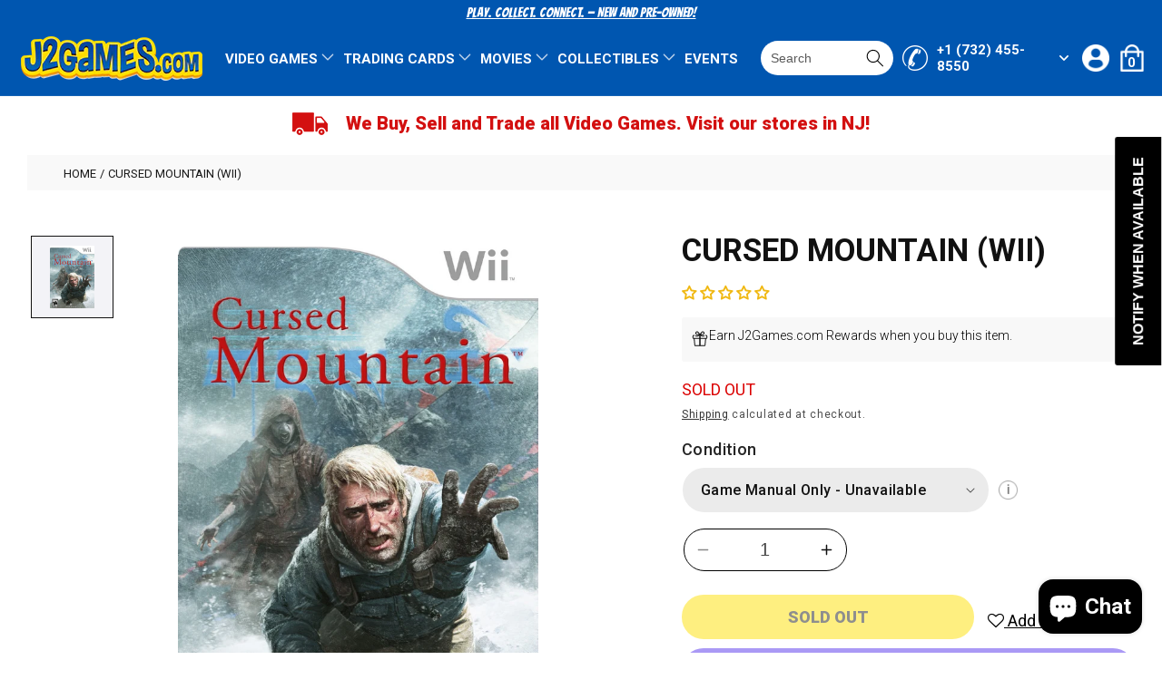

--- FILE ---
content_type: text/html; charset=utf-8
request_url: https://j2games.com/products/cursed-mountain-wii
body_size: 90533
content:
<!doctype html>
<html class="no-js" lang="en">
  <head>
<script src="//searchserverapi.com/widgets/shopify/init.js?a=9q7H6G5H2Z"></script>
    <meta charset="utf-8">
    <meta http-equiv="X-UA-Compatible" content="IE=edge">
    <meta name="viewport" content="width=device-width,initial-scale=1">
    <meta name="theme-color" content="">
    <link rel="canonical" href="https://j2games.com/products/cursed-mountain-wii">
    <link rel="preconnect" href="https://cdn.shopify.com" crossorigin><link rel="icon" type="image/png" href="//j2games.com/cdn/shop/files/j2games_favicon.png?crop=center&height=32&v=1680245661&width=32"><link rel="preconnect" href="https://fonts.shopifycdn.com" crossorigin><title>
      Cursed Mountain (Wii)
 &ndash; J2Games</title>

    
      <meta name="description" content="Set in the late 1980s, gamers will take on the role of a fearless mountaineer as he climbs into the Himalayas on a quest to find his lost brother. As he ascends the mountain, he encounters an ancient curse: the souls of the people who died in that region are stuck in limbo, caught in the Shadow World. Villagers, pilgri">
    

    

<meta property="og:site_name" content="J2Games">
<meta property="og:url" content="https://j2games.com/products/cursed-mountain-wii">
<meta property="og:title" content="Cursed Mountain (Wii)">
<meta property="og:type" content="product">
<meta property="og:description" content="Set in the late 1980s, gamers will take on the role of a fearless mountaineer as he climbs into the Himalayas on a quest to find his lost brother. As he ascends the mountain, he encounters an ancient curse: the souls of the people who died in that region are stuck in limbo, caught in the Shadow World. Villagers, pilgri"><meta property="og:image" content="http://j2games.com/cdn/shop/products/102477_front.jpg?v=1645987319">
  <meta property="og:image:secure_url" content="https://j2games.com/cdn/shop/products/102477_front.jpg?v=1645987319">
  <meta property="og:image:width" content="640">
  <meta property="og:image:height" content="886"><meta property="og:price:amount" content="0.00">
  <meta property="og:price:currency" content="USD"><meta name="twitter:site" content="@j2games"><meta name="twitter:card" content="summary_large_image">
<meta name="twitter:title" content="Cursed Mountain (Wii)">
<meta name="twitter:description" content="Set in the late 1980s, gamers will take on the role of a fearless mountaineer as he climbs into the Himalayas on a quest to find his lost brother. As he ascends the mountain, he encounters an ancient curse: the souls of the people who died in that region are stuck in limbo, caught in the Shadow World. Villagers, pilgri">


    <script src="//j2games.com/cdn/shop/t/27/assets/constants.js?v=165488195745554878101752243642" defer="defer"></script>
    <script src="//j2games.com/cdn/shop/t/27/assets/pubsub.js?v=2921868252632587581752243642" defer="defer"></script>
    <script src="//j2games.com/cdn/shop/t/27/assets/global.js?v=85297797553816670871752243642" defer="defer"></script>
    <script src="//j2games.com/cdn/shop/t/27/assets/jquery.min.js?v=160737389985263990141752243642" defer="defer"></script>
    <script src="//j2games.com/cdn/shop/t/27/assets/slick.min.js?v=119177116428520753221752243642" defer="defer"></script>
    <script src="//j2games.com/cdn/shop/t/27/assets/ajaxinate.js?v=71714571129310456221752243642" defer="defer"></script>
    <script src="//j2games.com/cdn/shop/t/27/assets/main.js?v=48727976806018738391752243642" defer="defer"></script>
    <script>window.performance && window.performance.mark && window.performance.mark('shopify.content_for_header.start');</script><meta name="google-site-verification" content="Tx89nH_ge3XHivdfv7OHJKwBbt_i1oCJ7JCkXcPQRd4">
<meta name="google-site-verification" content="33TpTA1TWe0tkGFpFLGSaY7QLuwhfk1fWLb8xmLRcnw">
<meta name="google-site-verification" content="Tx89nH_ge3XHivdfv7OHJKwBbt_i1oCJ7JCkXcPQRd4">
<meta id="shopify-digital-wallet" name="shopify-digital-wallet" content="/11042322/digital_wallets/dialog">
<meta name="shopify-checkout-api-token" content="c36acedcd53db523b29c341e6f993ae1">
<meta id="in-context-paypal-metadata" data-shop-id="11042322" data-venmo-supported="false" data-environment="production" data-locale="en_US" data-paypal-v4="true" data-currency="USD">
<link rel="alternate" hreflang="x-default" href="https://j2games.com/products/cursed-mountain-wii">
<link rel="alternate" hreflang="en" href="https://j2games.com/products/cursed-mountain-wii">
<link rel="alternate" hreflang="es" href="https://j2games.com/es/products/cursed-mountain-wii">
<link rel="alternate" type="application/json+oembed" href="https://j2games.com/products/cursed-mountain-wii.oembed">
<script async="async" src="/checkouts/internal/preloads.js?locale=en-US"></script>
<link rel="preconnect" href="https://shop.app" crossorigin="anonymous">
<script async="async" src="https://shop.app/checkouts/internal/preloads.js?locale=en-US&shop_id=11042322" crossorigin="anonymous"></script>
<script id="apple-pay-shop-capabilities" type="application/json">{"shopId":11042322,"countryCode":"US","currencyCode":"USD","merchantCapabilities":["supports3DS"],"merchantId":"gid:\/\/shopify\/Shop\/11042322","merchantName":"J2Games","requiredBillingContactFields":["postalAddress","email","phone"],"requiredShippingContactFields":["postalAddress","email","phone"],"shippingType":"shipping","supportedNetworks":["visa","masterCard","amex","discover","elo","jcb"],"total":{"type":"pending","label":"J2Games","amount":"1.00"},"shopifyPaymentsEnabled":true,"supportsSubscriptions":true}</script>
<script id="shopify-features" type="application/json">{"accessToken":"c36acedcd53db523b29c341e6f993ae1","betas":["rich-media-storefront-analytics"],"domain":"j2games.com","predictiveSearch":true,"shopId":11042322,"locale":"en"}</script>
<script>var Shopify = Shopify || {};
Shopify.shop = "j2games.myshopify.com";
Shopify.locale = "en";
Shopify.currency = {"active":"USD","rate":"1.0"};
Shopify.country = "US";
Shopify.theme = {"name":"Dawn - HC - 11 Jul '25","id":142477131938,"schema_name":"Dawn","schema_version":"8.0.0","theme_store_id":null,"role":"main"};
Shopify.theme.handle = "null";
Shopify.theme.style = {"id":null,"handle":null};
Shopify.cdnHost = "j2games.com/cdn";
Shopify.routes = Shopify.routes || {};
Shopify.routes.root = "/";</script>
<script type="module">!function(o){(o.Shopify=o.Shopify||{}).modules=!0}(window);</script>
<script>!function(o){function n(){var o=[];function n(){o.push(Array.prototype.slice.apply(arguments))}return n.q=o,n}var t=o.Shopify=o.Shopify||{};t.loadFeatures=n(),t.autoloadFeatures=n()}(window);</script>
<script>
  window.ShopifyPay = window.ShopifyPay || {};
  window.ShopifyPay.apiHost = "shop.app\/pay";
  window.ShopifyPay.redirectState = null;
</script>
<script id="shop-js-analytics" type="application/json">{"pageType":"product"}</script>
<script defer="defer" async type="module" src="//j2games.com/cdn/shopifycloud/shop-js/modules/v2/client.init-shop-cart-sync_BT-GjEfc.en.esm.js"></script>
<script defer="defer" async type="module" src="//j2games.com/cdn/shopifycloud/shop-js/modules/v2/chunk.common_D58fp_Oc.esm.js"></script>
<script defer="defer" async type="module" src="//j2games.com/cdn/shopifycloud/shop-js/modules/v2/chunk.modal_xMitdFEc.esm.js"></script>
<script type="module">
  await import("//j2games.com/cdn/shopifycloud/shop-js/modules/v2/client.init-shop-cart-sync_BT-GjEfc.en.esm.js");
await import("//j2games.com/cdn/shopifycloud/shop-js/modules/v2/chunk.common_D58fp_Oc.esm.js");
await import("//j2games.com/cdn/shopifycloud/shop-js/modules/v2/chunk.modal_xMitdFEc.esm.js");

  window.Shopify.SignInWithShop?.initShopCartSync?.({"fedCMEnabled":true,"windoidEnabled":true});

</script>
<script defer="defer" async type="module" src="//j2games.com/cdn/shopifycloud/shop-js/modules/v2/client.payment-terms_Ci9AEqFq.en.esm.js"></script>
<script defer="defer" async type="module" src="//j2games.com/cdn/shopifycloud/shop-js/modules/v2/chunk.common_D58fp_Oc.esm.js"></script>
<script defer="defer" async type="module" src="//j2games.com/cdn/shopifycloud/shop-js/modules/v2/chunk.modal_xMitdFEc.esm.js"></script>
<script type="module">
  await import("//j2games.com/cdn/shopifycloud/shop-js/modules/v2/client.payment-terms_Ci9AEqFq.en.esm.js");
await import("//j2games.com/cdn/shopifycloud/shop-js/modules/v2/chunk.common_D58fp_Oc.esm.js");
await import("//j2games.com/cdn/shopifycloud/shop-js/modules/v2/chunk.modal_xMitdFEc.esm.js");

  
</script>
<script>
  window.Shopify = window.Shopify || {};
  if (!window.Shopify.featureAssets) window.Shopify.featureAssets = {};
  window.Shopify.featureAssets['shop-js'] = {"shop-cart-sync":["modules/v2/client.shop-cart-sync_DZOKe7Ll.en.esm.js","modules/v2/chunk.common_D58fp_Oc.esm.js","modules/v2/chunk.modal_xMitdFEc.esm.js"],"init-fed-cm":["modules/v2/client.init-fed-cm_B6oLuCjv.en.esm.js","modules/v2/chunk.common_D58fp_Oc.esm.js","modules/v2/chunk.modal_xMitdFEc.esm.js"],"shop-cash-offers":["modules/v2/client.shop-cash-offers_D2sdYoxE.en.esm.js","modules/v2/chunk.common_D58fp_Oc.esm.js","modules/v2/chunk.modal_xMitdFEc.esm.js"],"shop-login-button":["modules/v2/client.shop-login-button_QeVjl5Y3.en.esm.js","modules/v2/chunk.common_D58fp_Oc.esm.js","modules/v2/chunk.modal_xMitdFEc.esm.js"],"pay-button":["modules/v2/client.pay-button_DXTOsIq6.en.esm.js","modules/v2/chunk.common_D58fp_Oc.esm.js","modules/v2/chunk.modal_xMitdFEc.esm.js"],"shop-button":["modules/v2/client.shop-button_DQZHx9pm.en.esm.js","modules/v2/chunk.common_D58fp_Oc.esm.js","modules/v2/chunk.modal_xMitdFEc.esm.js"],"avatar":["modules/v2/client.avatar_BTnouDA3.en.esm.js"],"init-windoid":["modules/v2/client.init-windoid_CR1B-cfM.en.esm.js","modules/v2/chunk.common_D58fp_Oc.esm.js","modules/v2/chunk.modal_xMitdFEc.esm.js"],"init-shop-for-new-customer-accounts":["modules/v2/client.init-shop-for-new-customer-accounts_C_vY_xzh.en.esm.js","modules/v2/client.shop-login-button_QeVjl5Y3.en.esm.js","modules/v2/chunk.common_D58fp_Oc.esm.js","modules/v2/chunk.modal_xMitdFEc.esm.js"],"init-shop-email-lookup-coordinator":["modules/v2/client.init-shop-email-lookup-coordinator_BI7n9ZSv.en.esm.js","modules/v2/chunk.common_D58fp_Oc.esm.js","modules/v2/chunk.modal_xMitdFEc.esm.js"],"init-shop-cart-sync":["modules/v2/client.init-shop-cart-sync_BT-GjEfc.en.esm.js","modules/v2/chunk.common_D58fp_Oc.esm.js","modules/v2/chunk.modal_xMitdFEc.esm.js"],"shop-toast-manager":["modules/v2/client.shop-toast-manager_DiYdP3xc.en.esm.js","modules/v2/chunk.common_D58fp_Oc.esm.js","modules/v2/chunk.modal_xMitdFEc.esm.js"],"init-customer-accounts":["modules/v2/client.init-customer-accounts_D9ZNqS-Q.en.esm.js","modules/v2/client.shop-login-button_QeVjl5Y3.en.esm.js","modules/v2/chunk.common_D58fp_Oc.esm.js","modules/v2/chunk.modal_xMitdFEc.esm.js"],"init-customer-accounts-sign-up":["modules/v2/client.init-customer-accounts-sign-up_iGw4briv.en.esm.js","modules/v2/client.shop-login-button_QeVjl5Y3.en.esm.js","modules/v2/chunk.common_D58fp_Oc.esm.js","modules/v2/chunk.modal_xMitdFEc.esm.js"],"shop-follow-button":["modules/v2/client.shop-follow-button_CqMgW2wH.en.esm.js","modules/v2/chunk.common_D58fp_Oc.esm.js","modules/v2/chunk.modal_xMitdFEc.esm.js"],"checkout-modal":["modules/v2/client.checkout-modal_xHeaAweL.en.esm.js","modules/v2/chunk.common_D58fp_Oc.esm.js","modules/v2/chunk.modal_xMitdFEc.esm.js"],"shop-login":["modules/v2/client.shop-login_D91U-Q7h.en.esm.js","modules/v2/chunk.common_D58fp_Oc.esm.js","modules/v2/chunk.modal_xMitdFEc.esm.js"],"lead-capture":["modules/v2/client.lead-capture_BJmE1dJe.en.esm.js","modules/v2/chunk.common_D58fp_Oc.esm.js","modules/v2/chunk.modal_xMitdFEc.esm.js"],"payment-terms":["modules/v2/client.payment-terms_Ci9AEqFq.en.esm.js","modules/v2/chunk.common_D58fp_Oc.esm.js","modules/v2/chunk.modal_xMitdFEc.esm.js"]};
</script>
<script>(function() {
  var isLoaded = false;
  function asyncLoad() {
    if (isLoaded) return;
    isLoaded = true;
    var urls = ["https:\/\/js.smile.io\/v1\/smile-shopify.js?shop=j2games.myshopify.com","https:\/\/instafeed.nfcube.com\/cdn\/aba447a36a6d6d223ad57417d03df063.js?shop=j2games.myshopify.com","https:\/\/cdn.shopify.com\/s\/files\/1\/1104\/2322\/t\/24\/assets\/subscribe-it.js?v=1725480832\u0026shop=j2games.myshopify.com","\/\/searchserverapi1.com\/widgets\/shopify\/init.js?a=9q7H6G5H2Z\u0026shop=j2games.myshopify.com"];
    for (var i = 0; i < urls.length; i++) {
      var s = document.createElement('script');
      s.type = 'text/javascript';
      s.async = true;
      s.src = urls[i];
      var x = document.getElementsByTagName('script')[0];
      x.parentNode.insertBefore(s, x);
    }
  };
  if(window.attachEvent) {
    window.attachEvent('onload', asyncLoad);
  } else {
    window.addEventListener('load', asyncLoad, false);
  }
})();</script>
<script id="__st">var __st={"a":11042322,"offset":-18000,"reqid":"c99c0972-35fc-4586-86d4-fa50e1fdcd72-1769453193","pageurl":"j2games.com\/products\/cursed-mountain-wii","u":"1bce4eb3783d","p":"product","rtyp":"product","rid":6889889890466};</script>
<script>window.ShopifyPaypalV4VisibilityTracking = true;</script>
<script id="captcha-bootstrap">!function(){'use strict';const t='contact',e='account',n='new_comment',o=[[t,t],['blogs',n],['comments',n],[t,'customer']],c=[[e,'customer_login'],[e,'guest_login'],[e,'recover_customer_password'],[e,'create_customer']],r=t=>t.map((([t,e])=>`form[action*='/${t}']:not([data-nocaptcha='true']) input[name='form_type'][value='${e}']`)).join(','),a=t=>()=>t?[...document.querySelectorAll(t)].map((t=>t.form)):[];function s(){const t=[...o],e=r(t);return a(e)}const i='password',u='form_key',d=['recaptcha-v3-token','g-recaptcha-response','h-captcha-response',i],f=()=>{try{return window.sessionStorage}catch{return}},m='__shopify_v',_=t=>t.elements[u];function p(t,e,n=!1){try{const o=window.sessionStorage,c=JSON.parse(o.getItem(e)),{data:r}=function(t){const{data:e,action:n}=t;return t[m]||n?{data:e,action:n}:{data:t,action:n}}(c);for(const[e,n]of Object.entries(r))t.elements[e]&&(t.elements[e].value=n);n&&o.removeItem(e)}catch(o){console.error('form repopulation failed',{error:o})}}const l='form_type',E='cptcha';function T(t){t.dataset[E]=!0}const w=window,h=w.document,L='Shopify',v='ce_forms',y='captcha';let A=!1;((t,e)=>{const n=(g='f06e6c50-85a8-45c8-87d0-21a2b65856fe',I='https://cdn.shopify.com/shopifycloud/storefront-forms-hcaptcha/ce_storefront_forms_captcha_hcaptcha.v1.5.2.iife.js',D={infoText:'Protected by hCaptcha',privacyText:'Privacy',termsText:'Terms'},(t,e,n)=>{const o=w[L][v],c=o.bindForm;if(c)return c(t,g,e,D).then(n);var r;o.q.push([[t,g,e,D],n]),r=I,A||(h.body.append(Object.assign(h.createElement('script'),{id:'captcha-provider',async:!0,src:r})),A=!0)});var g,I,D;w[L]=w[L]||{},w[L][v]=w[L][v]||{},w[L][v].q=[],w[L][y]=w[L][y]||{},w[L][y].protect=function(t,e){n(t,void 0,e),T(t)},Object.freeze(w[L][y]),function(t,e,n,w,h,L){const[v,y,A,g]=function(t,e,n){const i=e?o:[],u=t?c:[],d=[...i,...u],f=r(d),m=r(i),_=r(d.filter((([t,e])=>n.includes(e))));return[a(f),a(m),a(_),s()]}(w,h,L),I=t=>{const e=t.target;return e instanceof HTMLFormElement?e:e&&e.form},D=t=>v().includes(t);t.addEventListener('submit',(t=>{const e=I(t);if(!e)return;const n=D(e)&&!e.dataset.hcaptchaBound&&!e.dataset.recaptchaBound,o=_(e),c=g().includes(e)&&(!o||!o.value);(n||c)&&t.preventDefault(),c&&!n&&(function(t){try{if(!f())return;!function(t){const e=f();if(!e)return;const n=_(t);if(!n)return;const o=n.value;o&&e.removeItem(o)}(t);const e=Array.from(Array(32),(()=>Math.random().toString(36)[2])).join('');!function(t,e){_(t)||t.append(Object.assign(document.createElement('input'),{type:'hidden',name:u})),t.elements[u].value=e}(t,e),function(t,e){const n=f();if(!n)return;const o=[...t.querySelectorAll(`input[type='${i}']`)].map((({name:t})=>t)),c=[...d,...o],r={};for(const[a,s]of new FormData(t).entries())c.includes(a)||(r[a]=s);n.setItem(e,JSON.stringify({[m]:1,action:t.action,data:r}))}(t,e)}catch(e){console.error('failed to persist form',e)}}(e),e.submit())}));const S=(t,e)=>{t&&!t.dataset[E]&&(n(t,e.some((e=>e===t))),T(t))};for(const o of['focusin','change'])t.addEventListener(o,(t=>{const e=I(t);D(e)&&S(e,y())}));const B=e.get('form_key'),M=e.get(l),P=B&&M;t.addEventListener('DOMContentLoaded',(()=>{const t=y();if(P)for(const e of t)e.elements[l].value===M&&p(e,B);[...new Set([...A(),...v().filter((t=>'true'===t.dataset.shopifyCaptcha))])].forEach((e=>S(e,t)))}))}(h,new URLSearchParams(w.location.search),n,t,e,['guest_login'])})(!0,!0)}();</script>
<script integrity="sha256-4kQ18oKyAcykRKYeNunJcIwy7WH5gtpwJnB7kiuLZ1E=" data-source-attribution="shopify.loadfeatures" defer="defer" src="//j2games.com/cdn/shopifycloud/storefront/assets/storefront/load_feature-a0a9edcb.js" crossorigin="anonymous"></script>
<script crossorigin="anonymous" defer="defer" src="//j2games.com/cdn/shopifycloud/storefront/assets/shopify_pay/storefront-65b4c6d7.js?v=20250812"></script>
<script data-source-attribution="shopify.dynamic_checkout.dynamic.init">var Shopify=Shopify||{};Shopify.PaymentButton=Shopify.PaymentButton||{isStorefrontPortableWallets:!0,init:function(){window.Shopify.PaymentButton.init=function(){};var t=document.createElement("script");t.src="https://j2games.com/cdn/shopifycloud/portable-wallets/latest/portable-wallets.en.js",t.type="module",document.head.appendChild(t)}};
</script>
<script data-source-attribution="shopify.dynamic_checkout.buyer_consent">
  function portableWalletsHideBuyerConsent(e){var t=document.getElementById("shopify-buyer-consent"),n=document.getElementById("shopify-subscription-policy-button");t&&n&&(t.classList.add("hidden"),t.setAttribute("aria-hidden","true"),n.removeEventListener("click",e))}function portableWalletsShowBuyerConsent(e){var t=document.getElementById("shopify-buyer-consent"),n=document.getElementById("shopify-subscription-policy-button");t&&n&&(t.classList.remove("hidden"),t.removeAttribute("aria-hidden"),n.addEventListener("click",e))}window.Shopify?.PaymentButton&&(window.Shopify.PaymentButton.hideBuyerConsent=portableWalletsHideBuyerConsent,window.Shopify.PaymentButton.showBuyerConsent=portableWalletsShowBuyerConsent);
</script>
<script>
  function portableWalletsCleanup(e){e&&e.src&&console.error("Failed to load portable wallets script "+e.src);var t=document.querySelectorAll("shopify-accelerated-checkout .shopify-payment-button__skeleton, shopify-accelerated-checkout-cart .wallet-cart-button__skeleton"),e=document.getElementById("shopify-buyer-consent");for(let e=0;e<t.length;e++)t[e].remove();e&&e.remove()}function portableWalletsNotLoadedAsModule(e){e instanceof ErrorEvent&&"string"==typeof e.message&&e.message.includes("import.meta")&&"string"==typeof e.filename&&e.filename.includes("portable-wallets")&&(window.removeEventListener("error",portableWalletsNotLoadedAsModule),window.Shopify.PaymentButton.failedToLoad=e,"loading"===document.readyState?document.addEventListener("DOMContentLoaded",window.Shopify.PaymentButton.init):window.Shopify.PaymentButton.init())}window.addEventListener("error",portableWalletsNotLoadedAsModule);
</script>

<script type="module" src="https://j2games.com/cdn/shopifycloud/portable-wallets/latest/portable-wallets.en.js" onError="portableWalletsCleanup(this)" crossorigin="anonymous"></script>
<script nomodule>
  document.addEventListener("DOMContentLoaded", portableWalletsCleanup);
</script>

<link id="shopify-accelerated-checkout-styles" rel="stylesheet" media="screen" href="https://j2games.com/cdn/shopifycloud/portable-wallets/latest/accelerated-checkout-backwards-compat.css" crossorigin="anonymous">
<style id="shopify-accelerated-checkout-cart">
        #shopify-buyer-consent {
  margin-top: 1em;
  display: inline-block;
  width: 100%;
}

#shopify-buyer-consent.hidden {
  display: none;
}

#shopify-subscription-policy-button {
  background: none;
  border: none;
  padding: 0;
  text-decoration: underline;
  font-size: inherit;
  cursor: pointer;
}

#shopify-subscription-policy-button::before {
  box-shadow: none;
}

      </style>
<script id="sections-script" data-sections="header,footer" defer="defer" src="//j2games.com/cdn/shop/t/27/compiled_assets/scripts.js?v=33616"></script>
<script>window.performance && window.performance.mark && window.performance.mark('shopify.content_for_header.end');</script>


    <style data-shopify>
      @font-face {
  font-family: Roboto;
  font-weight: 400;
  font-style: normal;
  font-display: swap;
  src: url("//j2games.com/cdn/fonts/roboto/roboto_n4.2019d890f07b1852f56ce63ba45b2db45d852cba.woff2") format("woff2"),
       url("//j2games.com/cdn/fonts/roboto/roboto_n4.238690e0007583582327135619c5f7971652fa9d.woff") format("woff");
}

      @font-face {
  font-family: Roboto;
  font-weight: 700;
  font-style: normal;
  font-display: swap;
  src: url("//j2games.com/cdn/fonts/roboto/roboto_n7.f38007a10afbbde8976c4056bfe890710d51dec2.woff2") format("woff2"),
       url("//j2games.com/cdn/fonts/roboto/roboto_n7.94bfdd3e80c7be00e128703d245c207769d763f9.woff") format("woff");
}

      @font-face {
  font-family: Roboto;
  font-weight: 400;
  font-style: italic;
  font-display: swap;
  src: url("//j2games.com/cdn/fonts/roboto/roboto_i4.57ce898ccda22ee84f49e6b57ae302250655e2d4.woff2") format("woff2"),
       url("//j2games.com/cdn/fonts/roboto/roboto_i4.b21f3bd061cbcb83b824ae8c7671a82587b264bf.woff") format("woff");
}

      @font-face {
  font-family: Roboto;
  font-weight: 700;
  font-style: italic;
  font-display: swap;
  src: url("//j2games.com/cdn/fonts/roboto/roboto_i7.7ccaf9410746f2c53340607c42c43f90a9005937.woff2") format("woff2"),
       url("//j2games.com/cdn/fonts/roboto/roboto_i7.49ec21cdd7148292bffea74c62c0df6e93551516.woff") format("woff");
}

      @font-face {
  font-family: Roboto;
  font-weight: 400;
  font-style: normal;
  font-display: swap;
  src: url("//j2games.com/cdn/fonts/roboto/roboto_n4.2019d890f07b1852f56ce63ba45b2db45d852cba.woff2") format("woff2"),
       url("//j2games.com/cdn/fonts/roboto/roboto_n4.238690e0007583582327135619c5f7971652fa9d.woff") format("woff");
}


      :root {
        --font-body-family: Roboto, sans-serif;
        --font-body-style: normal;
        --font-body-weight: 400;
        --font-body-weight-bold: 700;

        --font-heading-family: Roboto, sans-serif;
        --font-heading-style: normal;
        --font-heading-weight: 400;

        --font-body-scale: 1.0;
        --font-heading-scale: 1.0;

        --color-base-text: 17, 17, 17;
        --color-shadow: 17, 17, 17;
        --color-base-background-1: 255, 255, 255;
        --color-base-background-2: 249, 249, 249;
        --color-base-solid-button-labels: 255, 255, 255;
        --color-base-outline-button-labels: 17, 17, 17;
        --color-base-accent-1: 0, 86, 176;
        --color-base-accent-2: 51, 79, 180;
        --payment-terms-background-color: #ffffff;

        --gradient-base-background-1: #ffffff;
        --gradient-base-background-2: #f9f9f9;
        --gradient-base-accent-1: #0056b0;
        --gradient-base-accent-2: #334fb4;

        --media-padding: px;
        --media-border-opacity: 0.0;
        --media-border-width: 0px;
        --media-radius: 0px;
        --media-shadow-opacity: 0.0;
        --media-shadow-horizontal-offset: 0px;
        --media-shadow-vertical-offset: 0px;
        --media-shadow-blur-radius: 0px;
        --media-shadow-visible: 0;

        --page-width: 160rem;
        --page-width-margin: 0rem;

        --product-card-image-padding: 0.0rem;
        --product-card-corner-radius: 0.0rem;
        --product-card-text-alignment: left;
        --product-card-border-width: 0.0rem;
        --product-card-border-opacity: 0.1;
        --product-card-shadow-opacity: 0.0;
        --product-card-shadow-visible: 0;
        --product-card-shadow-horizontal-offset: 0.0rem;
        --product-card-shadow-vertical-offset: 0.4rem;
        --product-card-shadow-blur-radius: 0.5rem;

        --collection-card-image-padding: 0.0rem;
        --collection-card-corner-radius: 0.0rem;
        --collection-card-text-alignment: left;
        --collection-card-border-width: 0.0rem;
        --collection-card-border-opacity: 0.0;
        --collection-card-shadow-opacity: 0.0;
        --collection-card-shadow-visible: 0;
        --collection-card-shadow-horizontal-offset: 0.0rem;
        --collection-card-shadow-vertical-offset: 0.0rem;
        --collection-card-shadow-blur-radius: 0.0rem;

        --blog-card-image-padding: 0.0rem;
        --blog-card-corner-radius: 0.0rem;
        --blog-card-text-alignment: left;
        --blog-card-border-width: 0.0rem;
        --blog-card-border-opacity: 0.1;
        --blog-card-shadow-opacity: 0.0;
        --blog-card-shadow-visible: 0;
        --blog-card-shadow-horizontal-offset: 0.0rem;
        --blog-card-shadow-vertical-offset: 0.4rem;
        --blog-card-shadow-blur-radius: 0.5rem;

        --badge-corner-radius: 4.0rem;

        --popup-border-width: 1px;
        --popup-border-opacity: 0.1;
        --popup-corner-radius: 0px;
        --popup-shadow-opacity: 0.0;
        --popup-shadow-horizontal-offset: 0px;
        --popup-shadow-vertical-offset: 4px;
        --popup-shadow-blur-radius: 5px;

        --drawer-border-width: 1px;
        --drawer-border-opacity: 0.1;
        --drawer-shadow-opacity: 0.0;
        --drawer-shadow-horizontal-offset: 0px;
        --drawer-shadow-vertical-offset: 4px;
        --drawer-shadow-blur-radius: 5px;

        --spacing-sections-desktop: 0px;
        --spacing-sections-mobile: 0px;

        --grid-desktop-vertical-spacing: 16px;
        --grid-desktop-horizontal-spacing: 32px;
        --grid-mobile-vertical-spacing: 8px;
        --grid-mobile-horizontal-spacing: 16px;

        --text-boxes-border-opacity: 0.1;
        --text-boxes-border-width: 0px;
        --text-boxes-radius: 0px;
        --text-boxes-shadow-opacity: 0.0;
        --text-boxes-shadow-visible: 0;
        --text-boxes-shadow-horizontal-offset: 0px;
        --text-boxes-shadow-vertical-offset: 4px;
        --text-boxes-shadow-blur-radius: 5px;

        --buttons-radius: 0px;
        --buttons-radius-outset: 0px;
        --buttons-border-width: 1px;
        --buttons-border-opacity: 1.0;
        --buttons-shadow-opacity: 0.0;
        --buttons-shadow-visible: 0;
        --buttons-shadow-horizontal-offset: 0px;
        --buttons-shadow-vertical-offset: 4px;
        --buttons-shadow-blur-radius: 5px;
        --buttons-border-offset: 0px;

        --inputs-radius: 0px;
        --inputs-border-width: 1px;
        --inputs-border-opacity: 0.55;
        --inputs-shadow-opacity: 0.0;
        --inputs-shadow-horizontal-offset: 0px;
        --inputs-margin-offset: 0px;
        --inputs-shadow-vertical-offset: 4px;
        --inputs-shadow-blur-radius: 5px;
        --inputs-radius-outset: 0px;

        --variant-pills-radius: 40px;
        --variant-pills-border-width: 1px;
        --variant-pills-border-opacity: 0.55;
        --variant-pills-shadow-opacity: 0.0;
        --variant-pills-shadow-horizontal-offset: 0px;
        --variant-pills-shadow-vertical-offset: 4px;
        --variant-pills-shadow-blur-radius: 5px;
      }

      *,
      *::before,
      *::after {
        box-sizing: inherit;
      }

      html {
        box-sizing: border-box;
        font-size: calc(var(--font-body-scale) * 62.5%);
        height: 100%;
      }

      body {
        display: grid;
        grid-template-rows: auto auto 1fr auto;
        grid-template-columns: 100%;
        min-height: 100%;
        margin: 0;
        font-size: 1.5rem;
        letter-spacing: 0.06rem;
        line-height: calc(1 + 0.8 / var(--font-body-scale));
        font-family: var(--font-body-family);
        font-style: var(--font-body-style);
        font-weight: var(--font-body-weight);
      }

      @media screen and (min-width: 750px) {
        body {
          font-size: 1.6rem;
        }
      }
    </style>

    <link href="//j2games.com/cdn/shop/t/27/assets/base.css?v=831047894957930821752243642" rel="stylesheet" type="text/css" media="all" />
    <link rel="preconnect" href="https://fonts.googleapis.com">
    <link rel="preconnect" href="https://fonts.gstatic.com" crossorigin>
    <link href="https://fonts.googleapis.com/css2?family=Bangers&display=swap" rel="stylesheet">
    <link href="https://fonts.googleapis.com/css2?family=Roboto:wght@100;300;400;500;700;900&display=swap" rel="stylesheet">
    <link href="//j2games.com/cdn/shop/t/27/assets/slick.css?v=97913016210365887751752243642" rel="stylesheet" type="text/css" media="all" />
    <link href="//j2games.com/cdn/shop/t/27/assets/style.css?v=128757044655446823281752243642" rel="stylesheet" type="text/css" media="all" />
    <link href="//j2games.com/cdn/shop/t/27/assets/cms.css?v=19465253254100837341752243642" rel="stylesheet" type="text/css" media="all" />
<link rel="preload" as="font" href="//j2games.com/cdn/fonts/roboto/roboto_n4.2019d890f07b1852f56ce63ba45b2db45d852cba.woff2" type="font/woff2" crossorigin><link rel="preload" as="font" href="//j2games.com/cdn/fonts/roboto/roboto_n4.2019d890f07b1852f56ce63ba45b2db45d852cba.woff2" type="font/woff2" crossorigin><link rel="stylesheet" href="//j2games.com/cdn/shop/t/27/assets/component-predictive-search.css?v=85913294783299393391752243642" media="print" onload="this.media='all'"><script>document.documentElement.className = document.documentElement.className.replace('no-js', 'js');
    if (Shopify.designMode) {
      document.documentElement.classList.add('shopify-design-mode');
    }
    </script>

   <!-- Google tag (gtag.js) --> <script async src="https://www.googletagmanager.com/gtag/js?id=G-CF7MCWCZHS"></script> <script>   window.dataLayer = window.dataLayer || [];   function gtag(){dataLayer.push(arguments);}   gtag('js', new Date());   gtag('config', 'G-CF7MCWCZHS'); </script>

    
    <link href="//j2games.com/cdn/shop/t/27/assets/hc-custom.css?v=153571195767623795631752245720" rel="stylesheet" type="text/css" media="all" />
    
  <!-- BEGIN app block: shopify://apps/klaviyo-email-marketing-sms/blocks/klaviyo-onsite-embed/2632fe16-c075-4321-a88b-50b567f42507 -->












  <script async src="https://static.klaviyo.com/onsite/js/Uizf4t/klaviyo.js?company_id=Uizf4t"></script>
  <script>!function(){if(!window.klaviyo){window._klOnsite=window._klOnsite||[];try{window.klaviyo=new Proxy({},{get:function(n,i){return"push"===i?function(){var n;(n=window._klOnsite).push.apply(n,arguments)}:function(){for(var n=arguments.length,o=new Array(n),w=0;w<n;w++)o[w]=arguments[w];var t="function"==typeof o[o.length-1]?o.pop():void 0,e=new Promise((function(n){window._klOnsite.push([i].concat(o,[function(i){t&&t(i),n(i)}]))}));return e}}})}catch(n){window.klaviyo=window.klaviyo||[],window.klaviyo.push=function(){var n;(n=window._klOnsite).push.apply(n,arguments)}}}}();</script>

  
    <script id="viewed_product">
      if (item == null) {
        var _learnq = _learnq || [];

        var MetafieldReviews = null
        var MetafieldYotpoRating = null
        var MetafieldYotpoCount = null
        var MetafieldLooxRating = null
        var MetafieldLooxCount = null
        var okendoProduct = null
        var okendoProductReviewCount = null
        var okendoProductReviewAverageValue = null
        try {
          // The following fields are used for Customer Hub recently viewed in order to add reviews.
          // This information is not part of __kla_viewed. Instead, it is part of __kla_viewed_reviewed_items
          MetafieldReviews = {};
          MetafieldYotpoRating = null
          MetafieldYotpoCount = null
          MetafieldLooxRating = null
          MetafieldLooxCount = null

          okendoProduct = null
          // If the okendo metafield is not legacy, it will error, which then requires the new json formatted data
          if (okendoProduct && 'error' in okendoProduct) {
            okendoProduct = null
          }
          okendoProductReviewCount = okendoProduct ? okendoProduct.reviewCount : null
          okendoProductReviewAverageValue = okendoProduct ? okendoProduct.reviewAverageValue : null
        } catch (error) {
          console.error('Error in Klaviyo onsite reviews tracking:', error);
        }

        var item = {
          Name: "Cursed Mountain (Wii)",
          ProductID: 6889889890466,
          Categories: ["More Nintendo Games","Nintendo","Nintendo Games","Nintendo Wii","Nintendo Wii Games","Notify when Back in Stock","Video Games"],
          ImageURL: "https://j2games.com/cdn/shop/products/102477_front_grande.jpg?v=1645987319",
          URL: "https://j2games.com/products/cursed-mountain-wii",
          Brand: "Nintendo",
          Price: "$ 0.00",
          Value: "0.00",
          CompareAtPrice: "$ 0.00"
        };
        _learnq.push(['track', 'Viewed Product', item]);
        _learnq.push(['trackViewedItem', {
          Title: item.Name,
          ItemId: item.ProductID,
          Categories: item.Categories,
          ImageUrl: item.ImageURL,
          Url: item.URL,
          Metadata: {
            Brand: item.Brand,
            Price: item.Price,
            Value: item.Value,
            CompareAtPrice: item.CompareAtPrice
          },
          metafields:{
            reviews: MetafieldReviews,
            yotpo:{
              rating: MetafieldYotpoRating,
              count: MetafieldYotpoCount,
            },
            loox:{
              rating: MetafieldLooxRating,
              count: MetafieldLooxCount,
            },
            okendo: {
              rating: okendoProductReviewAverageValue,
              count: okendoProductReviewCount,
            }
          }
        }]);
      }
    </script>
  




  <script>
    window.klaviyoReviewsProductDesignMode = false
  </script>







<!-- END app block --><!-- BEGIN app block: shopify://apps/judge-me-reviews/blocks/judgeme_core/61ccd3b1-a9f2-4160-9fe9-4fec8413e5d8 --><!-- Start of Judge.me Core -->






<link rel="dns-prefetch" href="https://cdn2.judge.me/cdn/widget_frontend">
<link rel="dns-prefetch" href="https://cdn.judge.me">
<link rel="dns-prefetch" href="https://cdn1.judge.me">
<link rel="dns-prefetch" href="https://api.judge.me">

<script data-cfasync='false' class='jdgm-settings-script'>window.jdgmSettings={"pagination":5,"disable_web_reviews":true,"badge_no_review_text":"No reviews","badge_n_reviews_text":"{{ n }} review/reviews","badge_star_color":"#f0b812","hide_badge_preview_if_no_reviews":true,"badge_hide_text":false,"enforce_center_preview_badge":false,"widget_title":"Customer Reviews","widget_open_form_text":"Write a review","widget_close_form_text":"Cancel review","widget_refresh_page_text":"Refresh page","widget_summary_text":"Based on {{ number_of_reviews }} review/reviews","widget_no_review_text":"Be the first to write a review","widget_name_field_text":"Display name","widget_verified_name_field_text":"Verified Name (public)","widget_name_placeholder_text":"Display name","widget_required_field_error_text":"This field is required.","widget_email_field_text":"Email address","widget_verified_email_field_text":"Verified Email (private, can not be edited)","widget_email_placeholder_text":"Your email address","widget_email_field_error_text":"Please enter a valid email address.","widget_rating_field_text":"Rating","widget_review_title_field_text":"Review Title","widget_review_title_placeholder_text":"Give your review a title","widget_review_body_field_text":"Review content","widget_review_body_placeholder_text":"Start writing here...","widget_pictures_field_text":"Picture/Video (optional)","widget_submit_review_text":"Submit Review","widget_submit_verified_review_text":"Submit Verified Review","widget_submit_success_msg_with_auto_publish":"Thank you! Please refresh the page in a few moments to see your review. You can remove or edit your review by logging into \u003ca href='https://judge.me/login' target='_blank' rel='nofollow noopener'\u003eJudge.me\u003c/a\u003e","widget_submit_success_msg_no_auto_publish":"Thank you! Your review will be published as soon as it is approved by the shop admin. You can remove or edit your review by logging into \u003ca href='https://judge.me/login' target='_blank' rel='nofollow noopener'\u003eJudge.me\u003c/a\u003e","widget_show_default_reviews_out_of_total_text":"Showing {{ n_reviews_shown }} out of {{ n_reviews }} reviews.","widget_show_all_link_text":"Show all","widget_show_less_link_text":"Show less","widget_author_said_text":"{{ reviewer_name }} said:","widget_days_text":"{{ n }} days ago","widget_weeks_text":"{{ n }} week/weeks ago","widget_months_text":"{{ n }} month/months ago","widget_years_text":"{{ n }} year/years ago","widget_yesterday_text":"Yesterday","widget_today_text":"Today","widget_replied_text":"\u003e\u003e {{ shop_name }} replied:","widget_read_more_text":"Read more","widget_reviewer_name_as_initial":"","widget_rating_filter_color":"","widget_rating_filter_see_all_text":"See all reviews","widget_sorting_most_recent_text":"Most Recent","widget_sorting_highest_rating_text":"Highest Rating","widget_sorting_lowest_rating_text":"Lowest Rating","widget_sorting_with_pictures_text":"Only Pictures","widget_sorting_most_helpful_text":"Most Helpful","widget_open_question_form_text":"Ask a question","widget_reviews_subtab_text":"Reviews","widget_questions_subtab_text":"Questions","widget_question_label_text":"Question","widget_answer_label_text":"Answer","widget_question_placeholder_text":"Write your question here","widget_submit_question_text":"Submit Question","widget_question_submit_success_text":"Thank you for your question! We will notify you once it gets answered.","widget_star_color":"#f0b812","verified_badge_text":"Verified","verified_badge_bg_color":"","verified_badge_text_color":"","verified_badge_placement":"left-of-reviewer-name","widget_review_max_height":"","widget_hide_border":false,"widget_social_share":false,"widget_thumb":false,"widget_review_location_show":false,"widget_location_format":"","all_reviews_include_out_of_store_products":true,"all_reviews_out_of_store_text":"(out of store)","all_reviews_pagination":100,"all_reviews_product_name_prefix_text":"about","enable_review_pictures":false,"enable_question_anwser":false,"widget_theme":"","review_date_format":"mm/dd/yyyy","default_sort_method":"most-recent","widget_product_reviews_subtab_text":"Product Reviews","widget_shop_reviews_subtab_text":"Shop Reviews","widget_other_products_reviews_text":"Reviews for other products","widget_store_reviews_subtab_text":"Store reviews","widget_no_store_reviews_text":"This store hasn't received any reviews yet","widget_web_restriction_product_reviews_text":"This product hasn't received any reviews yet","widget_no_items_text":"No items found","widget_show_more_text":"Show more","widget_write_a_store_review_text":"Write a Store Review","widget_other_languages_heading":"Reviews in Other Languages","widget_translate_review_text":"Translate review to {{ language }}","widget_translating_review_text":"Translating...","widget_show_original_translation_text":"Show original ({{ language }})","widget_translate_review_failed_text":"Review couldn't be translated.","widget_translate_review_retry_text":"Retry","widget_translate_review_try_again_later_text":"Try again later","show_product_url_for_grouped_product":false,"widget_sorting_pictures_first_text":"Pictures First","show_pictures_on_all_rev_page_mobile":false,"show_pictures_on_all_rev_page_desktop":false,"floating_tab_hide_mobile_install_preference":false,"floating_tab_button_name":"★ Reviews","floating_tab_title":"Let customers speak for us","floating_tab_button_color":"","floating_tab_button_background_color":"","floating_tab_url":"","floating_tab_url_enabled":false,"floating_tab_tab_style":"text","all_reviews_text_badge_text":"Customers rate us {{ shop.metafields.judgeme.all_reviews_rating | round: 1 }}/5 based on {{ shop.metafields.judgeme.all_reviews_count }} reviews.","all_reviews_text_badge_text_branded_style":"{{ shop.metafields.judgeme.all_reviews_rating | round: 1 }} out of 5 stars based on {{ shop.metafields.judgeme.all_reviews_count }} reviews","is_all_reviews_text_badge_a_link":false,"show_stars_for_all_reviews_text_badge":false,"all_reviews_text_badge_url":"","all_reviews_text_style":"text","all_reviews_text_color_style":"judgeme_brand_color","all_reviews_text_color":"#108474","all_reviews_text_show_jm_brand":true,"featured_carousel_show_header":true,"featured_carousel_title":"Let customers speak for us","testimonials_carousel_title":"Customers are saying","videos_carousel_title":"Real customer stories","cards_carousel_title":"Customers are saying","featured_carousel_count_text":"from {{ n }} reviews","featured_carousel_add_link_to_all_reviews_page":false,"featured_carousel_url":"","featured_carousel_show_images":true,"featured_carousel_autoslide_interval":5,"featured_carousel_arrows_on_the_sides":false,"featured_carousel_height":250,"featured_carousel_width":80,"featured_carousel_image_size":0,"featured_carousel_image_height":250,"featured_carousel_arrow_color":"#eeeeee","verified_count_badge_style":"vintage","verified_count_badge_orientation":"horizontal","verified_count_badge_color_style":"judgeme_brand_color","verified_count_badge_color":"#108474","is_verified_count_badge_a_link":false,"verified_count_badge_url":"","verified_count_badge_show_jm_brand":true,"widget_rating_preset_default":5,"widget_first_sub_tab":"product-reviews","widget_show_histogram":true,"widget_histogram_use_custom_color":false,"widget_pagination_use_custom_color":false,"widget_star_use_custom_color":false,"widget_verified_badge_use_custom_color":false,"widget_write_review_use_custom_color":false,"picture_reminder_submit_button":"Upload Pictures","enable_review_videos":false,"mute_video_by_default":false,"widget_sorting_videos_first_text":"Videos First","widget_review_pending_text":"Pending","featured_carousel_items_for_large_screen":3,"social_share_options_order":"Facebook,Twitter","remove_microdata_snippet":true,"disable_json_ld":false,"enable_json_ld_products":false,"preview_badge_show_question_text":false,"preview_badge_no_question_text":"No questions","preview_badge_n_question_text":"{{ number_of_questions }} question/questions","qa_badge_show_icon":false,"qa_badge_position":"same-row","remove_judgeme_branding":false,"widget_add_search_bar":false,"widget_search_bar_placeholder":"Search","widget_sorting_verified_only_text":"Verified only","featured_carousel_theme":"default","featured_carousel_show_rating":true,"featured_carousel_show_title":true,"featured_carousel_show_body":true,"featured_carousel_show_date":false,"featured_carousel_show_reviewer":true,"featured_carousel_show_product":false,"featured_carousel_header_background_color":"#108474","featured_carousel_header_text_color":"#ffffff","featured_carousel_name_product_separator":"reviewed","featured_carousel_full_star_background":"#108474","featured_carousel_empty_star_background":"#dadada","featured_carousel_vertical_theme_background":"#f9fafb","featured_carousel_verified_badge_enable":false,"featured_carousel_verified_badge_color":"#108474","featured_carousel_border_style":"round","featured_carousel_review_line_length_limit":3,"featured_carousel_more_reviews_button_text":"Read more reviews","featured_carousel_view_product_button_text":"View product","all_reviews_page_load_reviews_on":"scroll","all_reviews_page_load_more_text":"Load More Reviews","disable_fb_tab_reviews":false,"enable_ajax_cdn_cache":false,"widget_public_name_text":"displayed publicly like","default_reviewer_name":"John Smith","default_reviewer_name_has_non_latin":true,"widget_reviewer_anonymous":"Anonymous","medals_widget_title":"Judge.me Review Medals","medals_widget_background_color":"#f9fafb","medals_widget_position":"footer_all_pages","medals_widget_border_color":"#f9fafb","medals_widget_verified_text_position":"left","medals_widget_use_monochromatic_version":false,"medals_widget_elements_color":"#108474","show_reviewer_avatar":true,"widget_invalid_yt_video_url_error_text":"Not a YouTube video URL","widget_max_length_field_error_text":"Please enter no more than {0} characters.","widget_show_country_flag":false,"widget_show_collected_via_shop_app":true,"widget_verified_by_shop_badge_style":"light","widget_verified_by_shop_text":"Verified by Shop","widget_show_photo_gallery":false,"widget_load_with_code_splitting":true,"widget_ugc_install_preference":false,"widget_ugc_title":"Made by us, Shared by you","widget_ugc_subtitle":"Tag us to see your picture featured in our page","widget_ugc_arrows_color":"#ffffff","widget_ugc_primary_button_text":"Buy Now","widget_ugc_primary_button_background_color":"#108474","widget_ugc_primary_button_text_color":"#ffffff","widget_ugc_primary_button_border_width":"0","widget_ugc_primary_button_border_style":"none","widget_ugc_primary_button_border_color":"#108474","widget_ugc_primary_button_border_radius":"25","widget_ugc_secondary_button_text":"Load More","widget_ugc_secondary_button_background_color":"#ffffff","widget_ugc_secondary_button_text_color":"#108474","widget_ugc_secondary_button_border_width":"2","widget_ugc_secondary_button_border_style":"solid","widget_ugc_secondary_button_border_color":"#108474","widget_ugc_secondary_button_border_radius":"25","widget_ugc_reviews_button_text":"View Reviews","widget_ugc_reviews_button_background_color":"#ffffff","widget_ugc_reviews_button_text_color":"#108474","widget_ugc_reviews_button_border_width":"2","widget_ugc_reviews_button_border_style":"solid","widget_ugc_reviews_button_border_color":"#108474","widget_ugc_reviews_button_border_radius":"25","widget_ugc_reviews_button_link_to":"judgeme-reviews-page","widget_ugc_show_post_date":true,"widget_ugc_max_width":"800","widget_rating_metafield_value_type":true,"widget_primary_color":"#108474","widget_enable_secondary_color":false,"widget_secondary_color":"#edf5f5","widget_summary_average_rating_text":"{{ average_rating }} out of 5","widget_media_grid_title":"Customer photos \u0026 videos","widget_media_grid_see_more_text":"See more","widget_round_style":false,"widget_show_product_medals":true,"widget_verified_by_judgeme_text":"Verified by Judge.me","widget_show_store_medals":true,"widget_verified_by_judgeme_text_in_store_medals":"Verified by Judge.me","widget_media_field_exceed_quantity_message":"Sorry, we can only accept {{ max_media }} for one review.","widget_media_field_exceed_limit_message":"{{ file_name }} is too large, please select a {{ media_type }} less than {{ size_limit }}MB.","widget_review_submitted_text":"Review Submitted!","widget_question_submitted_text":"Question Submitted!","widget_close_form_text_question":"Cancel","widget_write_your_answer_here_text":"Write your answer here","widget_enabled_branded_link":true,"widget_show_collected_by_judgeme":true,"widget_reviewer_name_color":"","widget_write_review_text_color":"","widget_write_review_bg_color":"","widget_collected_by_judgeme_text":"collected by Judge.me","widget_pagination_type":"standard","widget_load_more_text":"Load More","widget_load_more_color":"#108474","widget_full_review_text":"Full Review","widget_read_more_reviews_text":"Read More Reviews","widget_read_questions_text":"Read Questions","widget_questions_and_answers_text":"Questions \u0026 Answers","widget_verified_by_text":"Verified by","widget_verified_text":"Verified","widget_number_of_reviews_text":"{{ number_of_reviews }} reviews","widget_back_button_text":"Back","widget_next_button_text":"Next","widget_custom_forms_filter_button":"Filters","custom_forms_style":"horizontal","widget_show_review_information":false,"how_reviews_are_collected":"How reviews are collected?","widget_show_review_keywords":false,"widget_gdpr_statement":"How we use your data: We'll only contact you about the review you left, and only if necessary. By submitting your review, you agree to Judge.me's \u003ca href='https://judge.me/terms' target='_blank' rel='nofollow noopener'\u003eterms\u003c/a\u003e, \u003ca href='https://judge.me/privacy' target='_blank' rel='nofollow noopener'\u003eprivacy\u003c/a\u003e and \u003ca href='https://judge.me/content-policy' target='_blank' rel='nofollow noopener'\u003econtent\u003c/a\u003e policies.","widget_multilingual_sorting_enabled":false,"widget_translate_review_content_enabled":false,"widget_translate_review_content_method":"manual","popup_widget_review_selection":"automatically_with_pictures","popup_widget_round_border_style":true,"popup_widget_show_title":true,"popup_widget_show_body":true,"popup_widget_show_reviewer":false,"popup_widget_show_product":true,"popup_widget_show_pictures":true,"popup_widget_use_review_picture":true,"popup_widget_show_on_home_page":true,"popup_widget_show_on_product_page":true,"popup_widget_show_on_collection_page":true,"popup_widget_show_on_cart_page":true,"popup_widget_position":"bottom_left","popup_widget_first_review_delay":5,"popup_widget_duration":5,"popup_widget_interval":5,"popup_widget_review_count":5,"popup_widget_hide_on_mobile":true,"review_snippet_widget_round_border_style":true,"review_snippet_widget_card_color":"#FFFFFF","review_snippet_widget_slider_arrows_background_color":"#FFFFFF","review_snippet_widget_slider_arrows_color":"#000000","review_snippet_widget_star_color":"#108474","show_product_variant":false,"all_reviews_product_variant_label_text":"Variant: ","widget_show_verified_branding":false,"widget_ai_summary_title":"Customers say","widget_ai_summary_disclaimer":"AI-powered review summary based on recent customer reviews","widget_show_ai_summary":false,"widget_show_ai_summary_bg":false,"widget_show_review_title_input":true,"redirect_reviewers_invited_via_email":"review_widget","request_store_review_after_product_review":false,"request_review_other_products_in_order":false,"review_form_color_scheme":"default","review_form_corner_style":"square","review_form_star_color":{},"review_form_text_color":"#333333","review_form_background_color":"#ffffff","review_form_field_background_color":"#fafafa","review_form_button_color":{},"review_form_button_text_color":"#ffffff","review_form_modal_overlay_color":"#000000","review_content_screen_title_text":"How would you rate this product?","review_content_introduction_text":"We would love it if you would share a bit about your experience.","store_review_form_title_text":"How would you rate this store?","store_review_form_introduction_text":"We would love it if you would share a bit about your experience.","show_review_guidance_text":true,"one_star_review_guidance_text":"Poor","five_star_review_guidance_text":"Great","customer_information_screen_title_text":"About you","customer_information_introduction_text":"Please tell us more about you.","custom_questions_screen_title_text":"Your experience in more detail","custom_questions_introduction_text":"Here are a few questions to help us understand more about your experience.","review_submitted_screen_title_text":"Thanks for your review!","review_submitted_screen_thank_you_text":"We are processing it and it will appear on the store soon.","review_submitted_screen_email_verification_text":"Please confirm your email by clicking the link we just sent you. This helps us keep reviews authentic.","review_submitted_request_store_review_text":"Would you like to share your experience of shopping with us?","review_submitted_review_other_products_text":"Would you like to review these products?","store_review_screen_title_text":"Would you like to share your experience of shopping with us?","store_review_introduction_text":"We value your feedback and use it to improve. Please share any thoughts or suggestions you have.","reviewer_media_screen_title_picture_text":"Share a picture","reviewer_media_introduction_picture_text":"Upload a photo to support your review.","reviewer_media_screen_title_video_text":"Share a video","reviewer_media_introduction_video_text":"Upload a video to support your review.","reviewer_media_screen_title_picture_or_video_text":"Share a picture or video","reviewer_media_introduction_picture_or_video_text":"Upload a photo or video to support your review.","reviewer_media_youtube_url_text":"Paste your Youtube URL here","advanced_settings_next_step_button_text":"Next","advanced_settings_close_review_button_text":"Close","modal_write_review_flow":false,"write_review_flow_required_text":"Required","write_review_flow_privacy_message_text":"We respect your privacy.","write_review_flow_anonymous_text":"Post review as anonymous","write_review_flow_visibility_text":"This won't be visible to other customers.","write_review_flow_multiple_selection_help_text":"Select as many as you like","write_review_flow_single_selection_help_text":"Select one option","write_review_flow_required_field_error_text":"This field is required","write_review_flow_invalid_email_error_text":"Please enter a valid email address","write_review_flow_max_length_error_text":"Max. {{ max_length }} characters.","write_review_flow_media_upload_text":"\u003cb\u003eClick to upload\u003c/b\u003e or drag and drop","write_review_flow_gdpr_statement":"We'll only contact you about your review if necessary. By submitting your review, you agree to our \u003ca href='https://judge.me/terms' target='_blank' rel='nofollow noopener'\u003eterms and conditions\u003c/a\u003e and \u003ca href='https://judge.me/privacy' target='_blank' rel='nofollow noopener'\u003eprivacy policy\u003c/a\u003e.","rating_only_reviews_enabled":false,"show_negative_reviews_help_screen":false,"new_review_flow_help_screen_rating_threshold":3,"negative_review_resolution_screen_title_text":"Tell us more","negative_review_resolution_text":"Your experience matters to us. If there were issues with your purchase, we're here to help. Feel free to reach out to us, we'd love the opportunity to make things right.","negative_review_resolution_button_text":"Contact us","negative_review_resolution_proceed_with_review_text":"Leave a review","negative_review_resolution_subject":"Issue with purchase from {{ shop_name }}.{{ order_name }}","preview_badge_collection_page_install_status":false,"widget_review_custom_css":"","preview_badge_custom_css":"","preview_badge_stars_count":"5-stars","featured_carousel_custom_css":"","floating_tab_custom_css":"","all_reviews_widget_custom_css":"","medals_widget_custom_css":"","verified_badge_custom_css":"","all_reviews_text_custom_css":"","transparency_badges_collected_via_store_invite":false,"transparency_badges_from_another_provider":false,"transparency_badges_collected_from_store_visitor":false,"transparency_badges_collected_by_verified_review_provider":false,"transparency_badges_earned_reward":false,"transparency_badges_collected_via_store_invite_text":"Review collected via store invitation","transparency_badges_from_another_provider_text":"Review collected from another provider","transparency_badges_collected_from_store_visitor_text":"Review collected from a store visitor","transparency_badges_written_in_google_text":"Review written in Google","transparency_badges_written_in_etsy_text":"Review written in Etsy","transparency_badges_written_in_shop_app_text":"Review written in Shop App","transparency_badges_earned_reward_text":"Review earned a reward for future purchase","product_review_widget_per_page":10,"widget_store_review_label_text":"Review about the store","checkout_comment_extension_title_on_product_page":"Customer Comments","checkout_comment_extension_num_latest_comment_show":5,"checkout_comment_extension_format":"name_and_timestamp","checkout_comment_customer_name":"last_initial","checkout_comment_comment_notification":true,"preview_badge_collection_page_install_preference":true,"preview_badge_home_page_install_preference":true,"preview_badge_product_page_install_preference":true,"review_widget_install_preference":"","review_carousel_install_preference":false,"floating_reviews_tab_install_preference":"none","verified_reviews_count_badge_install_preference":false,"all_reviews_text_install_preference":false,"review_widget_best_location":true,"judgeme_medals_install_preference":false,"review_widget_revamp_enabled":true,"review_widget_qna_enabled":false,"review_widget_revamp_dual_publish_end_date":"2026-01-22T17:35:27.000+00:00","review_widget_header_theme":"minimal","review_widget_widget_title_enabled":true,"review_widget_header_text_size":"medium","review_widget_header_text_weight":"regular","review_widget_average_rating_style":"compact","review_widget_bar_chart_enabled":true,"review_widget_bar_chart_type":"numbers","review_widget_bar_chart_style":"standard","review_widget_expanded_media_gallery_enabled":false,"review_widget_reviews_section_theme":"standard","review_widget_image_style":"thumbnails","review_widget_review_image_ratio":"square","review_widget_stars_size":"medium","review_widget_verified_badge":"standard_text","review_widget_review_title_text_size":"medium","review_widget_review_text_size":"medium","review_widget_review_text_length":"medium","review_widget_number_of_columns_desktop":3,"review_widget_carousel_transition_speed":5,"review_widget_custom_questions_answers_display":"always","review_widget_button_text_color":"#FFFFFF","review_widget_text_color":"#000000","review_widget_lighter_text_color":"#7B7B7B","review_widget_corner_styling":"soft","review_widget_review_word_singular":"review","review_widget_review_word_plural":"reviews","review_widget_voting_label":"Helpful?","review_widget_shop_reply_label":"Reply from {{ shop_name }}:","review_widget_filters_title":"Filters","qna_widget_question_word_singular":"Question","qna_widget_question_word_plural":"Questions","qna_widget_answer_reply_label":"Answer from {{ answerer_name }}:","qna_content_screen_title_text":"Ask a question about this product","qna_widget_question_required_field_error_text":"Please enter your question.","qna_widget_flow_gdpr_statement":"We'll only contact you about your question if necessary. By submitting your question, you agree to our \u003ca href='https://judge.me/terms' target='_blank' rel='nofollow noopener'\u003eterms and conditions\u003c/a\u003e and \u003ca href='https://judge.me/privacy' target='_blank' rel='nofollow noopener'\u003eprivacy policy\u003c/a\u003e.","qna_widget_question_submitted_text":"Thanks for your question!","qna_widget_close_form_text_question":"Close","qna_widget_question_submit_success_text":"We’ll notify you by email when your question is answered.","all_reviews_widget_v2025_enabled":false,"all_reviews_widget_v2025_header_theme":"default","all_reviews_widget_v2025_widget_title_enabled":true,"all_reviews_widget_v2025_header_text_size":"medium","all_reviews_widget_v2025_header_text_weight":"regular","all_reviews_widget_v2025_average_rating_style":"compact","all_reviews_widget_v2025_bar_chart_enabled":true,"all_reviews_widget_v2025_bar_chart_type":"numbers","all_reviews_widget_v2025_bar_chart_style":"standard","all_reviews_widget_v2025_expanded_media_gallery_enabled":false,"all_reviews_widget_v2025_show_store_medals":true,"all_reviews_widget_v2025_show_photo_gallery":true,"all_reviews_widget_v2025_show_review_keywords":false,"all_reviews_widget_v2025_show_ai_summary":false,"all_reviews_widget_v2025_show_ai_summary_bg":false,"all_reviews_widget_v2025_add_search_bar":false,"all_reviews_widget_v2025_default_sort_method":"most-recent","all_reviews_widget_v2025_reviews_per_page":10,"all_reviews_widget_v2025_reviews_section_theme":"default","all_reviews_widget_v2025_image_style":"thumbnails","all_reviews_widget_v2025_review_image_ratio":"square","all_reviews_widget_v2025_stars_size":"medium","all_reviews_widget_v2025_verified_badge":"bold_badge","all_reviews_widget_v2025_review_title_text_size":"medium","all_reviews_widget_v2025_review_text_size":"medium","all_reviews_widget_v2025_review_text_length":"medium","all_reviews_widget_v2025_number_of_columns_desktop":3,"all_reviews_widget_v2025_carousel_transition_speed":5,"all_reviews_widget_v2025_custom_questions_answers_display":"always","all_reviews_widget_v2025_show_product_variant":false,"all_reviews_widget_v2025_show_reviewer_avatar":true,"all_reviews_widget_v2025_reviewer_name_as_initial":"","all_reviews_widget_v2025_review_location_show":false,"all_reviews_widget_v2025_location_format":"","all_reviews_widget_v2025_show_country_flag":false,"all_reviews_widget_v2025_verified_by_shop_badge_style":"light","all_reviews_widget_v2025_social_share":false,"all_reviews_widget_v2025_social_share_options_order":"Facebook,Twitter,LinkedIn,Pinterest","all_reviews_widget_v2025_pagination_type":"standard","all_reviews_widget_v2025_button_text_color":"#FFFFFF","all_reviews_widget_v2025_text_color":"#000000","all_reviews_widget_v2025_lighter_text_color":"#7B7B7B","all_reviews_widget_v2025_corner_styling":"soft","all_reviews_widget_v2025_title":"Customer reviews","all_reviews_widget_v2025_ai_summary_title":"Customers say about this store","all_reviews_widget_v2025_no_review_text":"Be the first to write a review","platform":"shopify","branding_url":"https://app.judge.me/reviews/stores/j2games.com","branding_text":"Powered by Judge.me","locale":"en","reply_name":"J2Games","widget_version":"3.0","footer":true,"autopublish":true,"review_dates":true,"enable_custom_form":false,"shop_use_review_site":true,"shop_locale":"en","enable_multi_locales_translations":true,"show_review_title_input":true,"review_verification_email_status":"always","can_be_branded":true,"reply_name_text":"J2Games"};</script> <style class='jdgm-settings-style'>.jdgm-xx{left:0}:root{--jdgm-primary-color: #108474;--jdgm-secondary-color: rgba(16,132,116,0.1);--jdgm-star-color: #f0b812;--jdgm-write-review-text-color: white;--jdgm-write-review-bg-color: #108474;--jdgm-paginate-color: #108474;--jdgm-border-radius: 0;--jdgm-reviewer-name-color: #108474}.jdgm-histogram__bar-content{background-color:#108474}.jdgm-rev[data-verified-buyer=true] .jdgm-rev__icon.jdgm-rev__icon:after,.jdgm-rev__buyer-badge.jdgm-rev__buyer-badge{color:white;background-color:#108474}.jdgm-review-widget--small .jdgm-gallery.jdgm-gallery .jdgm-gallery__thumbnail-link:nth-child(8) .jdgm-gallery__thumbnail-wrapper.jdgm-gallery__thumbnail-wrapper:before{content:"See more"}@media only screen and (min-width: 768px){.jdgm-gallery.jdgm-gallery .jdgm-gallery__thumbnail-link:nth-child(8) .jdgm-gallery__thumbnail-wrapper.jdgm-gallery__thumbnail-wrapper:before{content:"See more"}}.jdgm-preview-badge .jdgm-star.jdgm-star{color:#f0b812}.jdgm-widget .jdgm-write-rev-link{display:none}.jdgm-widget .jdgm-rev-widg[data-number-of-reviews='0']{display:none}.jdgm-prev-badge[data-average-rating='0.00']{display:none !important}.jdgm-author-all-initials{display:none !important}.jdgm-author-last-initial{display:none !important}.jdgm-rev-widg__title{visibility:hidden}.jdgm-rev-widg__summary-text{visibility:hidden}.jdgm-prev-badge__text{visibility:hidden}.jdgm-rev__prod-link-prefix:before{content:'about'}.jdgm-rev__variant-label:before{content:'Variant: '}.jdgm-rev__out-of-store-text:before{content:'(out of store)'}@media only screen and (min-width: 768px){.jdgm-rev__pics .jdgm-rev_all-rev-page-picture-separator,.jdgm-rev__pics .jdgm-rev__product-picture{display:none}}@media only screen and (max-width: 768px){.jdgm-rev__pics .jdgm-rev_all-rev-page-picture-separator,.jdgm-rev__pics .jdgm-rev__product-picture{display:none}}.jdgm-verified-count-badget[data-from-snippet="true"]{display:none !important}.jdgm-carousel-wrapper[data-from-snippet="true"]{display:none !important}.jdgm-all-reviews-text[data-from-snippet="true"]{display:none !important}.jdgm-medals-section[data-from-snippet="true"]{display:none !important}.jdgm-ugc-media-wrapper[data-from-snippet="true"]{display:none !important}.jdgm-rev__transparency-badge[data-badge-type="review_collected_via_store_invitation"]{display:none !important}.jdgm-rev__transparency-badge[data-badge-type="review_collected_from_another_provider"]{display:none !important}.jdgm-rev__transparency-badge[data-badge-type="review_collected_from_store_visitor"]{display:none !important}.jdgm-rev__transparency-badge[data-badge-type="review_written_in_etsy"]{display:none !important}.jdgm-rev__transparency-badge[data-badge-type="review_written_in_google_business"]{display:none !important}.jdgm-rev__transparency-badge[data-badge-type="review_written_in_shop_app"]{display:none !important}.jdgm-rev__transparency-badge[data-badge-type="review_earned_for_future_purchase"]{display:none !important}.jdgm-review-snippet-widget .jdgm-rev-snippet-widget__cards-container .jdgm-rev-snippet-card{border-radius:8px;background:#fff}.jdgm-review-snippet-widget .jdgm-rev-snippet-widget__cards-container .jdgm-rev-snippet-card__rev-rating .jdgm-star{color:#108474}.jdgm-review-snippet-widget .jdgm-rev-snippet-widget__prev-btn,.jdgm-review-snippet-widget .jdgm-rev-snippet-widget__next-btn{border-radius:50%;background:#fff}.jdgm-review-snippet-widget .jdgm-rev-snippet-widget__prev-btn>svg,.jdgm-review-snippet-widget .jdgm-rev-snippet-widget__next-btn>svg{fill:#000}.jdgm-full-rev-modal.rev-snippet-widget .jm-mfp-container .jm-mfp-content,.jdgm-full-rev-modal.rev-snippet-widget .jm-mfp-container .jdgm-full-rev__icon,.jdgm-full-rev-modal.rev-snippet-widget .jm-mfp-container .jdgm-full-rev__pic-img,.jdgm-full-rev-modal.rev-snippet-widget .jm-mfp-container .jdgm-full-rev__reply{border-radius:8px}.jdgm-full-rev-modal.rev-snippet-widget .jm-mfp-container .jdgm-full-rev[data-verified-buyer="true"] .jdgm-full-rev__icon::after{border-radius:8px}.jdgm-full-rev-modal.rev-snippet-widget .jm-mfp-container .jdgm-full-rev .jdgm-rev__buyer-badge{border-radius:calc( 8px / 2 )}.jdgm-full-rev-modal.rev-snippet-widget .jm-mfp-container .jdgm-full-rev .jdgm-full-rev__replier::before{content:'J2Games'}.jdgm-full-rev-modal.rev-snippet-widget .jm-mfp-container .jdgm-full-rev .jdgm-full-rev__product-button{border-radius:calc( 8px * 6 )}
</style> <style class='jdgm-settings-style'></style>

  
  
  
  <style class='jdgm-miracle-styles'>
  @-webkit-keyframes jdgm-spin{0%{-webkit-transform:rotate(0deg);-ms-transform:rotate(0deg);transform:rotate(0deg)}100%{-webkit-transform:rotate(359deg);-ms-transform:rotate(359deg);transform:rotate(359deg)}}@keyframes jdgm-spin{0%{-webkit-transform:rotate(0deg);-ms-transform:rotate(0deg);transform:rotate(0deg)}100%{-webkit-transform:rotate(359deg);-ms-transform:rotate(359deg);transform:rotate(359deg)}}@font-face{font-family:'JudgemeStar';src:url("[data-uri]") format("woff");font-weight:normal;font-style:normal}.jdgm-star{font-family:'JudgemeStar';display:inline !important;text-decoration:none !important;padding:0 4px 0 0 !important;margin:0 !important;font-weight:bold;opacity:1;-webkit-font-smoothing:antialiased;-moz-osx-font-smoothing:grayscale}.jdgm-star:hover{opacity:1}.jdgm-star:last-of-type{padding:0 !important}.jdgm-star.jdgm--on:before{content:"\e000"}.jdgm-star.jdgm--off:before{content:"\e001"}.jdgm-star.jdgm--half:before{content:"\e002"}.jdgm-widget *{margin:0;line-height:1.4;-webkit-box-sizing:border-box;-moz-box-sizing:border-box;box-sizing:border-box;-webkit-overflow-scrolling:touch}.jdgm-hidden{display:none !important;visibility:hidden !important}.jdgm-temp-hidden{display:none}.jdgm-spinner{width:40px;height:40px;margin:auto;border-radius:50%;border-top:2px solid #eee;border-right:2px solid #eee;border-bottom:2px solid #eee;border-left:2px solid #ccc;-webkit-animation:jdgm-spin 0.8s infinite linear;animation:jdgm-spin 0.8s infinite linear}.jdgm-prev-badge{display:block !important}

</style>


  
  
   


<script data-cfasync='false' class='jdgm-script'>
!function(e){window.jdgm=window.jdgm||{},jdgm.CDN_HOST="https://cdn2.judge.me/cdn/widget_frontend/",jdgm.CDN_HOST_ALT="https://cdn2.judge.me/cdn/widget_frontend/",jdgm.API_HOST="https://api.judge.me/",jdgm.CDN_BASE_URL="https://cdn.shopify.com/extensions/019beb2a-7cf9-7238-9765-11a892117c03/judgeme-extensions-316/assets/",
jdgm.docReady=function(d){(e.attachEvent?"complete"===e.readyState:"loading"!==e.readyState)?
setTimeout(d,0):e.addEventListener("DOMContentLoaded",d)},jdgm.loadCSS=function(d,t,o,a){
!o&&jdgm.loadCSS.requestedUrls.indexOf(d)>=0||(jdgm.loadCSS.requestedUrls.push(d),
(a=e.createElement("link")).rel="stylesheet",a.class="jdgm-stylesheet",a.media="nope!",
a.href=d,a.onload=function(){this.media="all",t&&setTimeout(t)},e.body.appendChild(a))},
jdgm.loadCSS.requestedUrls=[],jdgm.loadJS=function(e,d){var t=new XMLHttpRequest;
t.onreadystatechange=function(){4===t.readyState&&(Function(t.response)(),d&&d(t.response))},
t.open("GET",e),t.onerror=function(){if(e.indexOf(jdgm.CDN_HOST)===0&&jdgm.CDN_HOST_ALT!==jdgm.CDN_HOST){var f=e.replace(jdgm.CDN_HOST,jdgm.CDN_HOST_ALT);jdgm.loadJS(f,d)}},t.send()},jdgm.docReady((function(){(window.jdgmLoadCSS||e.querySelectorAll(
".jdgm-widget, .jdgm-all-reviews-page").length>0)&&(jdgmSettings.widget_load_with_code_splitting?
parseFloat(jdgmSettings.widget_version)>=3?jdgm.loadCSS(jdgm.CDN_HOST+"widget_v3/base.css"):
jdgm.loadCSS(jdgm.CDN_HOST+"widget/base.css"):jdgm.loadCSS(jdgm.CDN_HOST+"shopify_v2.css"),
jdgm.loadJS(jdgm.CDN_HOST+"loa"+"der.js"))}))}(document);
</script>
<noscript><link rel="stylesheet" type="text/css" media="all" href="https://cdn2.judge.me/cdn/widget_frontend/shopify_v2.css"></noscript>

<!-- BEGIN app snippet: theme_fix_tags --><script>
  (function() {
    var jdgmThemeFixes = null;
    if (!jdgmThemeFixes) return;
    var thisThemeFix = jdgmThemeFixes[Shopify.theme.id];
    if (!thisThemeFix) return;

    if (thisThemeFix.html) {
      document.addEventListener("DOMContentLoaded", function() {
        var htmlDiv = document.createElement('div');
        htmlDiv.classList.add('jdgm-theme-fix-html');
        htmlDiv.innerHTML = thisThemeFix.html;
        document.body.append(htmlDiv);
      });
    };

    if (thisThemeFix.css) {
      var styleTag = document.createElement('style');
      styleTag.classList.add('jdgm-theme-fix-style');
      styleTag.innerHTML = thisThemeFix.css;
      document.head.append(styleTag);
    };

    if (thisThemeFix.js) {
      var scriptTag = document.createElement('script');
      scriptTag.classList.add('jdgm-theme-fix-script');
      scriptTag.innerHTML = thisThemeFix.js;
      document.head.append(scriptTag);
    };
  })();
</script>
<!-- END app snippet -->
<!-- End of Judge.me Core -->



<!-- END app block --><script src="https://cdn.shopify.com/extensions/e8878072-2f6b-4e89-8082-94b04320908d/inbox-1254/assets/inbox-chat-loader.js" type="text/javascript" defer="defer"></script>
<script src="https://cdn.shopify.com/extensions/019bfa34-cc2c-7b75-a416-7fdb53ece79b/smile-io-276/assets/smile-points-on-product-page.js" type="text/javascript" defer="defer"></script>
<link href="https://cdn.shopify.com/extensions/019bfa34-cc2c-7b75-a416-7fdb53ece79b/smile-io-276/assets/smile-points-on-product-page.css" rel="stylesheet" type="text/css" media="all">
<script src="https://cdn.shopify.com/extensions/019beb2a-7cf9-7238-9765-11a892117c03/judgeme-extensions-316/assets/loader.js" type="text/javascript" defer="defer"></script>
<script src="https://cdn.shopify.com/extensions/019bfa34-cc2c-7b75-a416-7fdb53ece79b/smile-io-276/assets/smile-loader.js" type="text/javascript" defer="defer"></script>
<link href="https://monorail-edge.shopifysvc.com" rel="dns-prefetch">
<script>(function(){if ("sendBeacon" in navigator && "performance" in window) {try {var session_token_from_headers = performance.getEntriesByType('navigation')[0].serverTiming.find(x => x.name == '_s').description;} catch {var session_token_from_headers = undefined;}var session_cookie_matches = document.cookie.match(/_shopify_s=([^;]*)/);var session_token_from_cookie = session_cookie_matches && session_cookie_matches.length === 2 ? session_cookie_matches[1] : "";var session_token = session_token_from_headers || session_token_from_cookie || "";function handle_abandonment_event(e) {var entries = performance.getEntries().filter(function(entry) {return /monorail-edge.shopifysvc.com/.test(entry.name);});if (!window.abandonment_tracked && entries.length === 0) {window.abandonment_tracked = true;var currentMs = Date.now();var navigation_start = performance.timing.navigationStart;var payload = {shop_id: 11042322,url: window.location.href,navigation_start,duration: currentMs - navigation_start,session_token,page_type: "product"};window.navigator.sendBeacon("https://monorail-edge.shopifysvc.com/v1/produce", JSON.stringify({schema_id: "online_store_buyer_site_abandonment/1.1",payload: payload,metadata: {event_created_at_ms: currentMs,event_sent_at_ms: currentMs}}));}}window.addEventListener('pagehide', handle_abandonment_event);}}());</script>
<script id="web-pixels-manager-setup">(function e(e,d,r,n,o){if(void 0===o&&(o={}),!Boolean(null===(a=null===(i=window.Shopify)||void 0===i?void 0:i.analytics)||void 0===a?void 0:a.replayQueue)){var i,a;window.Shopify=window.Shopify||{};var t=window.Shopify;t.analytics=t.analytics||{};var s=t.analytics;s.replayQueue=[],s.publish=function(e,d,r){return s.replayQueue.push([e,d,r]),!0};try{self.performance.mark("wpm:start")}catch(e){}var l=function(){var e={modern:/Edge?\/(1{2}[4-9]|1[2-9]\d|[2-9]\d{2}|\d{4,})\.\d+(\.\d+|)|Firefox\/(1{2}[4-9]|1[2-9]\d|[2-9]\d{2}|\d{4,})\.\d+(\.\d+|)|Chrom(ium|e)\/(9{2}|\d{3,})\.\d+(\.\d+|)|(Maci|X1{2}).+ Version\/(15\.\d+|(1[6-9]|[2-9]\d|\d{3,})\.\d+)([,.]\d+|)( \(\w+\)|)( Mobile\/\w+|) Safari\/|Chrome.+OPR\/(9{2}|\d{3,})\.\d+\.\d+|(CPU[ +]OS|iPhone[ +]OS|CPU[ +]iPhone|CPU IPhone OS|CPU iPad OS)[ +]+(15[._]\d+|(1[6-9]|[2-9]\d|\d{3,})[._]\d+)([._]\d+|)|Android:?[ /-](13[3-9]|1[4-9]\d|[2-9]\d{2}|\d{4,})(\.\d+|)(\.\d+|)|Android.+Firefox\/(13[5-9]|1[4-9]\d|[2-9]\d{2}|\d{4,})\.\d+(\.\d+|)|Android.+Chrom(ium|e)\/(13[3-9]|1[4-9]\d|[2-9]\d{2}|\d{4,})\.\d+(\.\d+|)|SamsungBrowser\/([2-9]\d|\d{3,})\.\d+/,legacy:/Edge?\/(1[6-9]|[2-9]\d|\d{3,})\.\d+(\.\d+|)|Firefox\/(5[4-9]|[6-9]\d|\d{3,})\.\d+(\.\d+|)|Chrom(ium|e)\/(5[1-9]|[6-9]\d|\d{3,})\.\d+(\.\d+|)([\d.]+$|.*Safari\/(?![\d.]+ Edge\/[\d.]+$))|(Maci|X1{2}).+ Version\/(10\.\d+|(1[1-9]|[2-9]\d|\d{3,})\.\d+)([,.]\d+|)( \(\w+\)|)( Mobile\/\w+|) Safari\/|Chrome.+OPR\/(3[89]|[4-9]\d|\d{3,})\.\d+\.\d+|(CPU[ +]OS|iPhone[ +]OS|CPU[ +]iPhone|CPU IPhone OS|CPU iPad OS)[ +]+(10[._]\d+|(1[1-9]|[2-9]\d|\d{3,})[._]\d+)([._]\d+|)|Android:?[ /-](13[3-9]|1[4-9]\d|[2-9]\d{2}|\d{4,})(\.\d+|)(\.\d+|)|Mobile Safari.+OPR\/([89]\d|\d{3,})\.\d+\.\d+|Android.+Firefox\/(13[5-9]|1[4-9]\d|[2-9]\d{2}|\d{4,})\.\d+(\.\d+|)|Android.+Chrom(ium|e)\/(13[3-9]|1[4-9]\d|[2-9]\d{2}|\d{4,})\.\d+(\.\d+|)|Android.+(UC? ?Browser|UCWEB|U3)[ /]?(15\.([5-9]|\d{2,})|(1[6-9]|[2-9]\d|\d{3,})\.\d+)\.\d+|SamsungBrowser\/(5\.\d+|([6-9]|\d{2,})\.\d+)|Android.+MQ{2}Browser\/(14(\.(9|\d{2,})|)|(1[5-9]|[2-9]\d|\d{3,})(\.\d+|))(\.\d+|)|K[Aa][Ii]OS\/(3\.\d+|([4-9]|\d{2,})\.\d+)(\.\d+|)/},d=e.modern,r=e.legacy,n=navigator.userAgent;return n.match(d)?"modern":n.match(r)?"legacy":"unknown"}(),u="modern"===l?"modern":"legacy",c=(null!=n?n:{modern:"",legacy:""})[u],f=function(e){return[e.baseUrl,"/wpm","/b",e.hashVersion,"modern"===e.buildTarget?"m":"l",".js"].join("")}({baseUrl:d,hashVersion:r,buildTarget:u}),m=function(e){var d=e.version,r=e.bundleTarget,n=e.surface,o=e.pageUrl,i=e.monorailEndpoint;return{emit:function(e){var a=e.status,t=e.errorMsg,s=(new Date).getTime(),l=JSON.stringify({metadata:{event_sent_at_ms:s},events:[{schema_id:"web_pixels_manager_load/3.1",payload:{version:d,bundle_target:r,page_url:o,status:a,surface:n,error_msg:t},metadata:{event_created_at_ms:s}}]});if(!i)return console&&console.warn&&console.warn("[Web Pixels Manager] No Monorail endpoint provided, skipping logging."),!1;try{return self.navigator.sendBeacon.bind(self.navigator)(i,l)}catch(e){}var u=new XMLHttpRequest;try{return u.open("POST",i,!0),u.setRequestHeader("Content-Type","text/plain"),u.send(l),!0}catch(e){return console&&console.warn&&console.warn("[Web Pixels Manager] Got an unhandled error while logging to Monorail."),!1}}}}({version:r,bundleTarget:l,surface:e.surface,pageUrl:self.location.href,monorailEndpoint:e.monorailEndpoint});try{o.browserTarget=l,function(e){var d=e.src,r=e.async,n=void 0===r||r,o=e.onload,i=e.onerror,a=e.sri,t=e.scriptDataAttributes,s=void 0===t?{}:t,l=document.createElement("script"),u=document.querySelector("head"),c=document.querySelector("body");if(l.async=n,l.src=d,a&&(l.integrity=a,l.crossOrigin="anonymous"),s)for(var f in s)if(Object.prototype.hasOwnProperty.call(s,f))try{l.dataset[f]=s[f]}catch(e){}if(o&&l.addEventListener("load",o),i&&l.addEventListener("error",i),u)u.appendChild(l);else{if(!c)throw new Error("Did not find a head or body element to append the script");c.appendChild(l)}}({src:f,async:!0,onload:function(){if(!function(){var e,d;return Boolean(null===(d=null===(e=window.Shopify)||void 0===e?void 0:e.analytics)||void 0===d?void 0:d.initialized)}()){var d=window.webPixelsManager.init(e)||void 0;if(d){var r=window.Shopify.analytics;r.replayQueue.forEach((function(e){var r=e[0],n=e[1],o=e[2];d.publishCustomEvent(r,n,o)})),r.replayQueue=[],r.publish=d.publishCustomEvent,r.visitor=d.visitor,r.initialized=!0}}},onerror:function(){return m.emit({status:"failed",errorMsg:"".concat(f," has failed to load")})},sri:function(e){var d=/^sha384-[A-Za-z0-9+/=]+$/;return"string"==typeof e&&d.test(e)}(c)?c:"",scriptDataAttributes:o}),m.emit({status:"loading"})}catch(e){m.emit({status:"failed",errorMsg:(null==e?void 0:e.message)||"Unknown error"})}}})({shopId: 11042322,storefrontBaseUrl: "https://j2games.com",extensionsBaseUrl: "https://extensions.shopifycdn.com/cdn/shopifycloud/web-pixels-manager",monorailEndpoint: "https://monorail-edge.shopifysvc.com/unstable/produce_batch",surface: "storefront-renderer",enabledBetaFlags: ["2dca8a86"],webPixelsConfigList: [{"id":"1354170530","configuration":"{\"accountID\":\"Uizf4t\",\"webPixelConfig\":\"eyJlbmFibGVBZGRlZFRvQ2FydEV2ZW50cyI6IHRydWV9\"}","eventPayloadVersion":"v1","runtimeContext":"STRICT","scriptVersion":"524f6c1ee37bacdca7657a665bdca589","type":"APP","apiClientId":123074,"privacyPurposes":["ANALYTICS","MARKETING"],"dataSharingAdjustments":{"protectedCustomerApprovalScopes":["read_customer_address","read_customer_email","read_customer_name","read_customer_personal_data","read_customer_phone"]}},{"id":"1345945762","configuration":"{\"pixelCode\":\"D34TERRC77UE8H17KO7G\"}","eventPayloadVersion":"v1","runtimeContext":"STRICT","scriptVersion":"22e92c2ad45662f435e4801458fb78cc","type":"APP","apiClientId":4383523,"privacyPurposes":["ANALYTICS","MARKETING","SALE_OF_DATA"],"dataSharingAdjustments":{"protectedCustomerApprovalScopes":["read_customer_address","read_customer_email","read_customer_name","read_customer_personal_data","read_customer_phone"]}},{"id":"1102708898","configuration":"{\"webPixelName\":\"Judge.me\"}","eventPayloadVersion":"v1","runtimeContext":"STRICT","scriptVersion":"34ad157958823915625854214640f0bf","type":"APP","apiClientId":683015,"privacyPurposes":["ANALYTICS"],"dataSharingAdjustments":{"protectedCustomerApprovalScopes":["read_customer_email","read_customer_name","read_customer_personal_data","read_customer_phone"]}},{"id":"582451362","configuration":"{\"config\":\"{\\\"google_tag_ids\\\":[\\\"G-K8BRZ4P3W3\\\",\\\"AW-394711519\\\",\\\"GT-TWD7M2J\\\",\\\"G-CF7MCWCZHS\\\"],\\\"target_country\\\":\\\"US\\\",\\\"gtag_events\\\":[{\\\"type\\\":\\\"begin_checkout\\\",\\\"action_label\\\":[\\\"G-K8BRZ4P3W3\\\",\\\"AW-394711519\\\/t-8-CNjgzskZEN-jm7wB\\\",\\\"G-CF7MCWCZHS\\\"]},{\\\"type\\\":\\\"search\\\",\\\"action_label\\\":[\\\"G-K8BRZ4P3W3\\\",\\\"AW-394711519\\\/kqNHCNLgzskZEN-jm7wB\\\",\\\"G-CF7MCWCZHS\\\"]},{\\\"type\\\":\\\"view_item\\\",\\\"action_label\\\":[\\\"G-K8BRZ4P3W3\\\",\\\"AW-394711519\\\/7jsDCM_gzskZEN-jm7wB\\\",\\\"MC-85V9ECH2X8\\\",\\\"MC-NYD5NJQ327\\\",\\\"G-CF7MCWCZHS\\\"]},{\\\"type\\\":\\\"purchase\\\",\\\"action_label\\\":[\\\"G-K8BRZ4P3W3\\\",\\\"AW-394711519\\\/GMp2CMngzskZEN-jm7wB\\\",\\\"MC-85V9ECH2X8\\\",\\\"MC-NYD5NJQ327\\\",\\\"AW-394711519\\\/tPs-CL_86J0aEN-jm7wB\\\",\\\"G-CF7MCWCZHS\\\"]},{\\\"type\\\":\\\"page_view\\\",\\\"action_label\\\":[\\\"G-K8BRZ4P3W3\\\",\\\"AW-394711519\\\/RKrLCMzgzskZEN-jm7wB\\\",\\\"MC-85V9ECH2X8\\\",\\\"MC-NYD5NJQ327\\\",\\\"G-CF7MCWCZHS\\\"]},{\\\"type\\\":\\\"add_payment_info\\\",\\\"action_label\\\":[\\\"G-K8BRZ4P3W3\\\",\\\"AW-394711519\\\/Acb8CNvgzskZEN-jm7wB\\\",\\\"G-CF7MCWCZHS\\\"]},{\\\"type\\\":\\\"add_to_cart\\\",\\\"action_label\\\":[\\\"G-K8BRZ4P3W3\\\",\\\"AW-394711519\\\/DUiCCNXgzskZEN-jm7wB\\\",\\\"G-CF7MCWCZHS\\\"]}],\\\"enable_monitoring_mode\\\":false}\"}","eventPayloadVersion":"v1","runtimeContext":"OPEN","scriptVersion":"b2a88bafab3e21179ed38636efcd8a93","type":"APP","apiClientId":1780363,"privacyPurposes":[],"dataSharingAdjustments":{"protectedCustomerApprovalScopes":["read_customer_address","read_customer_email","read_customer_name","read_customer_personal_data","read_customer_phone"]}},{"id":"340852898","configuration":"{\"apiKey\":\"9q7H6G5H2Z\", \"host\":\"searchserverapi.com\"}","eventPayloadVersion":"v1","runtimeContext":"STRICT","scriptVersion":"5559ea45e47b67d15b30b79e7c6719da","type":"APP","apiClientId":578825,"privacyPurposes":["ANALYTICS"],"dataSharingAdjustments":{"protectedCustomerApprovalScopes":["read_customer_personal_data"]}},{"id":"198705314","configuration":"{\"pixel_id\":\"2549560911761579\",\"pixel_type\":\"facebook_pixel\",\"metaapp_system_user_token\":\"-\"}","eventPayloadVersion":"v1","runtimeContext":"OPEN","scriptVersion":"ca16bc87fe92b6042fbaa3acc2fbdaa6","type":"APP","apiClientId":2329312,"privacyPurposes":["ANALYTICS","MARKETING","SALE_OF_DATA"],"dataSharingAdjustments":{"protectedCustomerApprovalScopes":["read_customer_address","read_customer_email","read_customer_name","read_customer_personal_data","read_customer_phone"]}},{"id":"76284066","eventPayloadVersion":"1","runtimeContext":"LAX","scriptVersion":"1","type":"CUSTOM","privacyPurposes":[],"name":"Google Purchase Tracking"},{"id":"shopify-app-pixel","configuration":"{}","eventPayloadVersion":"v1","runtimeContext":"STRICT","scriptVersion":"0450","apiClientId":"shopify-pixel","type":"APP","privacyPurposes":["ANALYTICS","MARKETING"]},{"id":"shopify-custom-pixel","eventPayloadVersion":"v1","runtimeContext":"LAX","scriptVersion":"0450","apiClientId":"shopify-pixel","type":"CUSTOM","privacyPurposes":["ANALYTICS","MARKETING"]}],isMerchantRequest: false,initData: {"shop":{"name":"J2Games","paymentSettings":{"currencyCode":"USD"},"myshopifyDomain":"j2games.myshopify.com","countryCode":"US","storefrontUrl":"https:\/\/j2games.com"},"customer":null,"cart":null,"checkout":null,"productVariants":[{"price":{"amount":0.0,"currencyCode":"USD"},"product":{"title":"Cursed Mountain (Wii)","vendor":"Nintendo","id":"6889889890466","untranslatedTitle":"Cursed Mountain (Wii)","url":"\/products\/cursed-mountain-wii","type":"Video Games"},"id":"42496699826338","image":{"src":"\/\/j2games.com\/cdn\/shop\/products\/102477_front.jpg?v=1645987319"},"sku":"","title":"Game Manual Only","untranslatedTitle":"Game Manual Only"},{"price":{"amount":0.0,"currencyCode":"USD"},"product":{"title":"Cursed Mountain (Wii)","vendor":"Nintendo","id":"6889889890466","untranslatedTitle":"Cursed Mountain (Wii)","url":"\/products\/cursed-mountain-wii","type":"Video Games"},"id":"40269530857634","image":{"src":"\/\/j2games.com\/cdn\/shop\/products\/102477_front.jpg?v=1645987319"},"sku":"WIAAAC74621","title":"Game Only","untranslatedTitle":"Game Only"},{"price":{"amount":0.0,"currencyCode":"USD"},"product":{"title":"Cursed Mountain (Wii)","vendor":"Nintendo","id":"6889889890466","untranslatedTitle":"Cursed Mountain (Wii)","url":"\/products\/cursed-mountain-wii","type":"Video Games"},"id":"42496699859106","image":{"src":"\/\/j2games.com\/cdn\/shop\/products\/102477_front.jpg?v=1645987319"},"sku":"","title":"Complete - Good","untranslatedTitle":"Complete - Good"},{"price":{"amount":0.0,"currencyCode":"USD"},"product":{"title":"Cursed Mountain (Wii)","vendor":"Nintendo","id":"6889889890466","untranslatedTitle":"Cursed Mountain (Wii)","url":"\/products\/cursed-mountain-wii","type":"Video Games"},"id":"42496699891874","image":{"src":"\/\/j2games.com\/cdn\/shop\/products\/102477_front.jpg?v=1645987319"},"sku":"","title":"Complete - Very Good","untranslatedTitle":"Complete - Very Good"},{"price":{"amount":0.0,"currencyCode":"USD"},"product":{"title":"Cursed Mountain (Wii)","vendor":"Nintendo","id":"6889889890466","untranslatedTitle":"Cursed Mountain (Wii)","url":"\/products\/cursed-mountain-wii","type":"Video Games"},"id":"42496699924642","image":{"src":"\/\/j2games.com\/cdn\/shop\/products\/102477_front.jpg?v=1645987319"},"sku":"","title":"Brand New","untranslatedTitle":"Brand New"}],"purchasingCompany":null},},"https://j2games.com/cdn","fcfee988w5aeb613cpc8e4bc33m6693e112",{"modern":"","legacy":""},{"shopId":"11042322","storefrontBaseUrl":"https:\/\/j2games.com","extensionBaseUrl":"https:\/\/extensions.shopifycdn.com\/cdn\/shopifycloud\/web-pixels-manager","surface":"storefront-renderer","enabledBetaFlags":"[\"2dca8a86\"]","isMerchantRequest":"false","hashVersion":"fcfee988w5aeb613cpc8e4bc33m6693e112","publish":"custom","events":"[[\"page_viewed\",{}],[\"product_viewed\",{\"productVariant\":{\"price\":{\"amount\":0.0,\"currencyCode\":\"USD\"},\"product\":{\"title\":\"Cursed Mountain (Wii)\",\"vendor\":\"Nintendo\",\"id\":\"6889889890466\",\"untranslatedTitle\":\"Cursed Mountain (Wii)\",\"url\":\"\/products\/cursed-mountain-wii\",\"type\":\"Video Games\"},\"id\":\"42496699826338\",\"image\":{\"src\":\"\/\/j2games.com\/cdn\/shop\/products\/102477_front.jpg?v=1645987319\"},\"sku\":\"\",\"title\":\"Game Manual Only\",\"untranslatedTitle\":\"Game Manual Only\"}}]]"});</script><script>
  window.ShopifyAnalytics = window.ShopifyAnalytics || {};
  window.ShopifyAnalytics.meta = window.ShopifyAnalytics.meta || {};
  window.ShopifyAnalytics.meta.currency = 'USD';
  var meta = {"product":{"id":6889889890466,"gid":"gid:\/\/shopify\/Product\/6889889890466","vendor":"Nintendo","type":"Video Games","handle":"cursed-mountain-wii","variants":[{"id":42496699826338,"price":0,"name":"Cursed Mountain (Wii) - Game Manual Only","public_title":"Game Manual Only","sku":""},{"id":40269530857634,"price":0,"name":"Cursed Mountain (Wii) - Game Only","public_title":"Game Only","sku":"WIAAAC74621"},{"id":42496699859106,"price":0,"name":"Cursed Mountain (Wii) - Complete - Good","public_title":"Complete - Good","sku":""},{"id":42496699891874,"price":0,"name":"Cursed Mountain (Wii) - Complete - Very Good","public_title":"Complete - Very Good","sku":""},{"id":42496699924642,"price":0,"name":"Cursed Mountain (Wii) - Brand New","public_title":"Brand New","sku":""}],"remote":false},"page":{"pageType":"product","resourceType":"product","resourceId":6889889890466,"requestId":"c99c0972-35fc-4586-86d4-fa50e1fdcd72-1769453193"}};
  for (var attr in meta) {
    window.ShopifyAnalytics.meta[attr] = meta[attr];
  }
</script>
<script class="analytics">
  (function () {
    var customDocumentWrite = function(content) {
      var jquery = null;

      if (window.jQuery) {
        jquery = window.jQuery;
      } else if (window.Checkout && window.Checkout.$) {
        jquery = window.Checkout.$;
      }

      if (jquery) {
        jquery('body').append(content);
      }
    };

    var hasLoggedConversion = function(token) {
      if (token) {
        return document.cookie.indexOf('loggedConversion=' + token) !== -1;
      }
      return false;
    }

    var setCookieIfConversion = function(token) {
      if (token) {
        var twoMonthsFromNow = new Date(Date.now());
        twoMonthsFromNow.setMonth(twoMonthsFromNow.getMonth() + 2);

        document.cookie = 'loggedConversion=' + token + '; expires=' + twoMonthsFromNow;
      }
    }

    var trekkie = window.ShopifyAnalytics.lib = window.trekkie = window.trekkie || [];
    if (trekkie.integrations) {
      return;
    }
    trekkie.methods = [
      'identify',
      'page',
      'ready',
      'track',
      'trackForm',
      'trackLink'
    ];
    trekkie.factory = function(method) {
      return function() {
        var args = Array.prototype.slice.call(arguments);
        args.unshift(method);
        trekkie.push(args);
        return trekkie;
      };
    };
    for (var i = 0; i < trekkie.methods.length; i++) {
      var key = trekkie.methods[i];
      trekkie[key] = trekkie.factory(key);
    }
    trekkie.load = function(config) {
      trekkie.config = config || {};
      trekkie.config.initialDocumentCookie = document.cookie;
      var first = document.getElementsByTagName('script')[0];
      var script = document.createElement('script');
      script.type = 'text/javascript';
      script.onerror = function(e) {
        var scriptFallback = document.createElement('script');
        scriptFallback.type = 'text/javascript';
        scriptFallback.onerror = function(error) {
                var Monorail = {
      produce: function produce(monorailDomain, schemaId, payload) {
        var currentMs = new Date().getTime();
        var event = {
          schema_id: schemaId,
          payload: payload,
          metadata: {
            event_created_at_ms: currentMs,
            event_sent_at_ms: currentMs
          }
        };
        return Monorail.sendRequest("https://" + monorailDomain + "/v1/produce", JSON.stringify(event));
      },
      sendRequest: function sendRequest(endpointUrl, payload) {
        // Try the sendBeacon API
        if (window && window.navigator && typeof window.navigator.sendBeacon === 'function' && typeof window.Blob === 'function' && !Monorail.isIos12()) {
          var blobData = new window.Blob([payload], {
            type: 'text/plain'
          });

          if (window.navigator.sendBeacon(endpointUrl, blobData)) {
            return true;
          } // sendBeacon was not successful

        } // XHR beacon

        var xhr = new XMLHttpRequest();

        try {
          xhr.open('POST', endpointUrl);
          xhr.setRequestHeader('Content-Type', 'text/plain');
          xhr.send(payload);
        } catch (e) {
          console.log(e);
        }

        return false;
      },
      isIos12: function isIos12() {
        return window.navigator.userAgent.lastIndexOf('iPhone; CPU iPhone OS 12_') !== -1 || window.navigator.userAgent.lastIndexOf('iPad; CPU OS 12_') !== -1;
      }
    };
    Monorail.produce('monorail-edge.shopifysvc.com',
      'trekkie_storefront_load_errors/1.1',
      {shop_id: 11042322,
      theme_id: 142477131938,
      app_name: "storefront",
      context_url: window.location.href,
      source_url: "//j2games.com/cdn/s/trekkie.storefront.a804e9514e4efded663580eddd6991fcc12b5451.min.js"});

        };
        scriptFallback.async = true;
        scriptFallback.src = '//j2games.com/cdn/s/trekkie.storefront.a804e9514e4efded663580eddd6991fcc12b5451.min.js';
        first.parentNode.insertBefore(scriptFallback, first);
      };
      script.async = true;
      script.src = '//j2games.com/cdn/s/trekkie.storefront.a804e9514e4efded663580eddd6991fcc12b5451.min.js';
      first.parentNode.insertBefore(script, first);
    };
    trekkie.load(
      {"Trekkie":{"appName":"storefront","development":false,"defaultAttributes":{"shopId":11042322,"isMerchantRequest":null,"themeId":142477131938,"themeCityHash":"8974175862394941916","contentLanguage":"en","currency":"USD","eventMetadataId":"c63549b2-1a3e-403f-95d2-7ad690708ab9"},"isServerSideCookieWritingEnabled":true,"monorailRegion":"shop_domain","enabledBetaFlags":["65f19447"]},"Session Attribution":{},"S2S":{"facebookCapiEnabled":true,"source":"trekkie-storefront-renderer","apiClientId":580111}}
    );

    var loaded = false;
    trekkie.ready(function() {
      if (loaded) return;
      loaded = true;

      window.ShopifyAnalytics.lib = window.trekkie;

      var originalDocumentWrite = document.write;
      document.write = customDocumentWrite;
      try { window.ShopifyAnalytics.merchantGoogleAnalytics.call(this); } catch(error) {};
      document.write = originalDocumentWrite;

      window.ShopifyAnalytics.lib.page(null,{"pageType":"product","resourceType":"product","resourceId":6889889890466,"requestId":"c99c0972-35fc-4586-86d4-fa50e1fdcd72-1769453193","shopifyEmitted":true});

      var match = window.location.pathname.match(/checkouts\/(.+)\/(thank_you|post_purchase)/)
      var token = match? match[1]: undefined;
      if (!hasLoggedConversion(token)) {
        setCookieIfConversion(token);
        window.ShopifyAnalytics.lib.track("Viewed Product",{"currency":"USD","variantId":42496699826338,"productId":6889889890466,"productGid":"gid:\/\/shopify\/Product\/6889889890466","name":"Cursed Mountain (Wii) - Game Manual Only","price":"0.00","sku":"","brand":"Nintendo","variant":"Game Manual Only","category":"Video Games","nonInteraction":true,"remote":false},undefined,undefined,{"shopifyEmitted":true});
      window.ShopifyAnalytics.lib.track("monorail:\/\/trekkie_storefront_viewed_product\/1.1",{"currency":"USD","variantId":42496699826338,"productId":6889889890466,"productGid":"gid:\/\/shopify\/Product\/6889889890466","name":"Cursed Mountain (Wii) - Game Manual Only","price":"0.00","sku":"","brand":"Nintendo","variant":"Game Manual Only","category":"Video Games","nonInteraction":true,"remote":false,"referer":"https:\/\/j2games.com\/products\/cursed-mountain-wii"});
      }
    });


        var eventsListenerScript = document.createElement('script');
        eventsListenerScript.async = true;
        eventsListenerScript.src = "//j2games.com/cdn/shopifycloud/storefront/assets/shop_events_listener-3da45d37.js";
        document.getElementsByTagName('head')[0].appendChild(eventsListenerScript);

})();</script>
  <script>
  if (!window.ga || (window.ga && typeof window.ga !== 'function')) {
    window.ga = function ga() {
      (window.ga.q = window.ga.q || []).push(arguments);
      if (window.Shopify && window.Shopify.analytics && typeof window.Shopify.analytics.publish === 'function') {
        window.Shopify.analytics.publish("ga_stub_called", {}, {sendTo: "google_osp_migration"});
      }
      console.error("Shopify's Google Analytics stub called with:", Array.from(arguments), "\nSee https://help.shopify.com/manual/promoting-marketing/pixels/pixel-migration#google for more information.");
    };
    if (window.Shopify && window.Shopify.analytics && typeof window.Shopify.analytics.publish === 'function') {
      window.Shopify.analytics.publish("ga_stub_initialized", {}, {sendTo: "google_osp_migration"});
    }
  }
</script>
<script
  defer
  src="https://j2games.com/cdn/shopifycloud/perf-kit/shopify-perf-kit-3.0.4.min.js"
  data-application="storefront-renderer"
  data-shop-id="11042322"
  data-render-region="gcp-us-east1"
  data-page-type="product"
  data-theme-instance-id="142477131938"
  data-theme-name="Dawn"
  data-theme-version="8.0.0"
  data-monorail-region="shop_domain"
  data-resource-timing-sampling-rate="10"
  data-shs="true"
  data-shs-beacon="true"
  data-shs-export-with-fetch="true"
  data-shs-logs-sample-rate="1"
  data-shs-beacon-endpoint="https://j2games.com/api/collect"
></script>
</head>

  <body class="gradient product">
    <a class="skip-to-content-link button visually-hidden" href="#MainContent">
      Skip to content
    </a>

<script src="//j2games.com/cdn/shop/t/27/assets/cart.js?v=152621234464311990471752243642" defer="defer"></script>

<style>
  .drawer {
    visibility: hidden;
  }
</style>

<cart-drawer class="drawer is-empty">
  <div id="CartDrawer" class="cart-drawer">
    <div id="CartDrawer-Overlay" class="cart-drawer__overlay"></div>
    <div
      class="drawer__inner"
      role="dialog"
      aria-modal="true"
      aria-label="Your cart"
      tabindex="-1"
    ><div class="drawer__inner-empty">
          <div class="cart-drawer__warnings center">
            <div class="cart-drawer__empty-content">
              <h2 class="cart__empty-text">Your cart is empty</h2>
              <button
                class="drawer__close"
                type="button"
                onclick="this.closest('cart-drawer').close()"
                aria-label="Close"
              >
                <svg
  xmlns="http://www.w3.org/2000/svg"
  aria-hidden="true"
  focusable="false"
  class="icon icon-close"
  fill="none"
  viewBox="0 0 18 17"
>
  <path d="M.865 15.978a.5.5 0 00.707.707l7.433-7.431 7.579 7.282a.501.501 0 00.846-.37.5.5 0 00-.153-.351L9.712 8.546l7.417-7.416a.5.5 0 10-.707-.708L8.991 7.853 1.413.573a.5.5 0 10-.693.72l7.563 7.268-7.418 7.417z" fill="currentColor">
</svg>

              </button>
              <a href="/collections/all" class="button">
                Continue shopping
              </a><p class="cart__login-title h3">Have an account?</p>
                <p class="cart__login-paragraph">
                  <a href="https://j2games.com/customer_authentication/redirect?locale=en&region_country=US" class="link underlined-link">Log in</a> to check out faster.
                </p></div>
          </div></div><div class="drawer__header">
        <h2 class="drawer__heading">Your cart</h2>
        <button
          class="drawer__close"
          type="button"
          onclick="this.closest('cart-drawer').close()"
          aria-label="Close"
        >
          <svg
  xmlns="http://www.w3.org/2000/svg"
  aria-hidden="true"
  focusable="false"
  class="icon icon-close"
  fill="none"
  viewBox="0 0 18 17"
>
  <path d="M.865 15.978a.5.5 0 00.707.707l7.433-7.431 7.579 7.282a.501.501 0 00.846-.37.5.5 0 00-.153-.351L9.712 8.546l7.417-7.416a.5.5 0 10-.707-.708L8.991 7.853 1.413.573a.5.5 0 10-.693.72l7.563 7.268-7.418 7.417z" fill="currentColor">
</svg>

        </button>
      </div>
      <cart-drawer-items
        
          class=" is-empty"
        
      >
        <form
          action="/cart"
          id="CartDrawer-Form"
          class="cart__contents cart-drawer__form"
          method="post"
        >
          <div id="CartDrawer-CartItems" class="drawer__contents js-contents"><p id="CartDrawer-LiveRegionText" class="visually-hidden" role="status"></p>
            <p id="CartDrawer-LineItemStatus" class="visually-hidden" aria-hidden="true" role="status">
              Loading...
            </p>
          </div>
          <div id="CartDrawer-CartErrors" role="alert"></div>
        </form>
      </cart-drawer-items>
      <div class="drawer__footer"><!-- Start blocks -->
        <!-- Subtotals -->

        <div class="cart-drawer__footer" >
          <div class="totals" role="status">
            <h2 class="totals__subtotal">Subtotal</h2>
            <p class="totals__subtotal-value"><span class=money>$ 0.00 USD</span></p>
          </div>

          <div></div>

          <small class="tax-note caption-large rte">Taxes and <a href="/policies/shipping-policy">shipping</a> calculated at checkout
</small>
        </div>

            <!-- Route Code Edited 11/12/2024-->
              <div class="route-div"></div>
              <style>
                route-protect-widget:not([payer='no_coverage']) .pw-container::after {
                content:"*Please deselect package protection if you are selecting in-store pickup";
                white-space: pre-wrap;
                display: inline-block;
                font-size: 12px !important;
              }
              /* Default text alignment */
                route-protect-widget:not([payer='no_coverage']) .pw-container::after {
                text-align: left;
              }
              /* Text alignment for screens smaller than 600px */
              @media (max-width: 600px) {
                route-protect-widget:not([payer='no_coverage']) .pw-container::after {
                text-align: center;
              }
              }
              </style>
            <!-- End Route Code -->

        <!-- CTAs -->

        <div class="cart__ctas" >
          <noscript>
            <button type="submit" class="cart__update-button button button--secondary" form="CartDrawer-Form">
              Update
            </button>
          </noscript>

          <button
            type="submit"
            id="CartDrawer-Checkout"
            class="cart__checkout-button button"
            name="checkout"
            form="CartDrawer-Form"
            
              disabled
            
          >
            Checkout
          </button>
        </div>
      </div>
    </div>
  </div>
</cart-drawer>

<script>
  document.addEventListener('DOMContentLoaded', function () {
    function isIE() {
      const ua = window.navigator.userAgent;
      const msie = ua.indexOf('MSIE ');
      const trident = ua.indexOf('Trident/');

      return msie > 0 || trident > 0;
    }

    if (!isIE()) return;
    const cartSubmitInput = document.createElement('input');
    cartSubmitInput.setAttribute('name', 'checkout');
    cartSubmitInput.setAttribute('type', 'hidden');
    document.querySelector('#cart').appendChild(cartSubmitInput);
    document.querySelector('#checkout').addEventListener('click', function (event) {
      document.querySelector('#cart').submit();
    });
  });
</script>
<!-- BEGIN sections: header-group -->
<div id="shopify-section-sections--18179548676258__announcement-bar" class="shopify-section shopify-section-group-header-group announcement-bar-section"><div class="announcement-bar color-accent-1 gradient" role="region" aria-label="Announcement" ><div class="page-width">
                <p class="announcement-bar__message center h5">
                  <span>Play. Collect. Connect. — New and Pre-Owned!</span></p>
              </div></div>
</div><div id="shopify-section-sections--18179548676258__header" class="shopify-section shopify-section-group-header-group section-header"><link rel="stylesheet" href="//j2games.com/cdn/shop/t/27/assets/component-list-menu.css?v=151968516119678728991752243642" media="print" onload="this.media='all'">
<link rel="stylesheet" href="//j2games.com/cdn/shop/t/27/assets/component-search.css?v=184225813856820874251752243642" media="print" onload="this.media='all'">
<link rel="stylesheet" href="//j2games.com/cdn/shop/t/27/assets/component-menu-drawer.css?v=60428654106043417771752243642" media="print" onload="this.media='all'">
<link rel="stylesheet" href="//j2games.com/cdn/shop/t/27/assets/component-cart-notification.css?v=137625604348931474661752243642" media="print" onload="this.media='all'">
<link rel="stylesheet" href="//j2games.com/cdn/shop/t/27/assets/component-cart-items.css?v=67795057648119191131752243642" media="print" onload="this.media='all'"><link rel="stylesheet" href="//j2games.com/cdn/shop/t/27/assets/component-price.css?v=65402837579211014041752243642" media="print" onload="this.media='all'">
  <link rel="stylesheet" href="//j2games.com/cdn/shop/t/27/assets/component-loading-overlay.css?v=167310470843593579841752243642" media="print" onload="this.media='all'"><link rel="stylesheet" href="//j2games.com/cdn/shop/t/27/assets/component-mega-menu.css?v=106454108107686398031752243642" media="print" onload="this.media='all'">
  <noscript><link href="//j2games.com/cdn/shop/t/27/assets/component-mega-menu.css?v=106454108107686398031752243642" rel="stylesheet" type="text/css" media="all" /></noscript><link href="//j2games.com/cdn/shop/t/27/assets/component-cart-drawer.css?v=35930391193938886121752243642" rel="stylesheet" type="text/css" media="all" />
  <link href="//j2games.com/cdn/shop/t/27/assets/component-cart.css?v=61086454150987525971752243642" rel="stylesheet" type="text/css" media="all" />
  <link href="//j2games.com/cdn/shop/t/27/assets/component-totals.css?v=86168756436424464851752243642" rel="stylesheet" type="text/css" media="all" />
  <link href="//j2games.com/cdn/shop/t/27/assets/component-price.css?v=65402837579211014041752243642" rel="stylesheet" type="text/css" media="all" />
  <link href="//j2games.com/cdn/shop/t/27/assets/component-discounts.css?v=152760482443307489271752243642" rel="stylesheet" type="text/css" media="all" />
  <link href="//j2games.com/cdn/shop/t/27/assets/component-loading-overlay.css?v=167310470843593579841752243642" rel="stylesheet" type="text/css" media="all" />
<noscript><link href="//j2games.com/cdn/shop/t/27/assets/component-list-menu.css?v=151968516119678728991752243642" rel="stylesheet" type="text/css" media="all" /></noscript>
<noscript><link href="//j2games.com/cdn/shop/t/27/assets/component-search.css?v=184225813856820874251752243642" rel="stylesheet" type="text/css" media="all" /></noscript>
<noscript><link href="//j2games.com/cdn/shop/t/27/assets/component-menu-drawer.css?v=60428654106043417771752243642" rel="stylesheet" type="text/css" media="all" /></noscript>
<noscript><link href="//j2games.com/cdn/shop/t/27/assets/component-cart-notification.css?v=137625604348931474661752243642" rel="stylesheet" type="text/css" media="all" /></noscript>
<noscript><link href="//j2games.com/cdn/shop/t/27/assets/component-cart-items.css?v=67795057648119191131752243642" rel="stylesheet" type="text/css" media="all" /></noscript>

<style>
  header-drawer {
    justify-self: start;
  }

  .header__heading-logo {
    max-width: 200px;
  }.menu-drawer-container {
    display: flex;
  }

  .list-menu {
    list-style: none;
    padding: 0;
    margin: 0;
  }

  .list-menu--inline {
    display: inline-flex;
    flex-wrap: wrap;
  }

  summary.list-menu__item {
    padding-right: 2.7rem;
  }

  .list-menu__item {
    display: flex;
    align-items: center;
    line-height: calc(1 + 0.3 / var(--font-body-scale));
  }

  .list-menu__item--link {
    text-decoration: none;
    padding-bottom: 1rem;
    padding-top: 1rem;
    line-height: calc(1 + 0.8 / var(--font-body-scale));
  }

  @media screen and (min-width: 750px) {
    .list-menu__item--link {
      padding-bottom: 0.5rem;
      padding-top: 0.5rem;
    }
  }
</style><style data-shopify>.header {
    padding-top: 8px;
    padding-bottom: 8px;
  }

  .section-header {
    position: sticky; /* This is for fixing a Safari z-index issue. PR #2147 */
    margin-bottom: 0px;
  }

  @media screen and (min-width: 750px) {
    .section-header {
      margin-bottom: 0px;
    }
  }

  @media screen and (min-width: 990px) {
    .header {
      padding-top: 16px;
      padding-bottom: 16px;
    }
  }</style><script src="//j2games.com/cdn/shop/t/27/assets/details-disclosure.js?v=153497636716254413831752243642" defer="defer"></script>
<script src="//j2games.com/cdn/shop/t/27/assets/details-modal.js?v=4511761896672669691752243642" defer="defer"></script>
<script src="//j2games.com/cdn/shop/t/27/assets/cart-notification.js?v=160453272920806432391752243642" defer="defer"></script>
<script src="//j2games.com/cdn/shop/t/27/assets/search-form.js?v=113639710312857635801752243642" defer="defer"></script><script src="//j2games.com/cdn/shop/t/27/assets/cart-drawer.js?v=44260131999403604181752243642" defer="defer"></script><svg xmlns="http://www.w3.org/2000/svg" class="hidden">
  <symbol id="icon-search" viewbox="0 0 18 19" fill="none">
    <path fill-rule="evenodd" clip-rule="evenodd" d="M11.03 11.68A5.784 5.784 0 112.85 3.5a5.784 5.784 0 018.18 8.18zm.26 1.12a6.78 6.78 0 11.72-.7l5.4 5.4a.5.5 0 11-.71.7l-5.41-5.4z" fill="currentColor"/>
  </symbol>

  <symbol id="icon-reset" class="icon icon-close"  fill="none" viewBox="0 0 18 18" stroke="currentColor">
    <circle r="8.5" cy="9" cx="9" stroke-opacity="0.2"/>
    <path d="M6.82972 6.82915L1.17193 1.17097" stroke-linecap="round" stroke-linejoin="round" transform="translate(5 5)"/>
    <path d="M1.22896 6.88502L6.77288 1.11523" stroke-linecap="round" stroke-linejoin="round" transform="translate(5 5)"/>
  </symbol>

  <symbol id="icon-close" class="icon icon-close" fill="none" viewBox="0 0 18 17">
    <path d="M.865 15.978a.5.5 0 00.707.707l7.433-7.431 7.579 7.282a.501.501 0 00.846-.37.5.5 0 00-.153-.351L9.712 8.546l7.417-7.416a.5.5 0 10-.707-.708L8.991 7.853 1.413.573a.5.5 0 10-.693.72l7.563 7.268-7.418 7.417z" fill="currentColor">
  </symbol>
</svg>
<sticky-header data-sticky-type="always" class="header-wrapper color-accent-1 gradient header-wrapper--border-bottom">
  <header class="header header--middle-left header--mobile-center page-width header--has-menu"><header-drawer data-breakpoint="tablet">
        <details id="Details-menu-drawer-container" class="menu-drawer-container">
          <summary class="header__icon header__icon--menu header__icon--summary link focus-inset" aria-label="Menu">
            <span>
              <svg
  xmlns="http://www.w3.org/2000/svg"
  aria-hidden="true"
  focusable="false"
  class="icon icon-hamburger"
  fill="none"
  viewBox="0 0 18 16"
>
  <path d="M1 .5a.5.5 0 100 1h15.71a.5.5 0 000-1H1zM.5 8a.5.5 0 01.5-.5h15.71a.5.5 0 010 1H1A.5.5 0 01.5 8zm0 7a.5.5 0 01.5-.5h15.71a.5.5 0 010 1H1a.5.5 0 01-.5-.5z" fill="currentColor">
</svg>

              <svg
  xmlns="http://www.w3.org/2000/svg"
  aria-hidden="true"
  focusable="false"
  class="icon icon-close"
  fill="none"
  viewBox="0 0 18 17"
>
  <path d="M.865 15.978a.5.5 0 00.707.707l7.433-7.431 7.579 7.282a.501.501 0 00.846-.37.5.5 0 00-.153-.351L9.712 8.546l7.417-7.416a.5.5 0 10-.707-.708L8.991 7.853 1.413.573a.5.5 0 10-.693.72l7.563 7.268-7.418 7.417z" fill="currentColor">
</svg>

            </span>
          </summary>
          <div id="menu-drawer" class="gradient menu-drawer motion-reduce" tabindex="-1">
            <div class="menu-drawer__inner-container">
              <div class="menu-drawer__navigation-container">
                <nav class="menu-drawer__navigation">
                  <div class="header_search"><predictive-search class="search-modal__form" data-loading-text="Loading..."><form action="/search" method="get" role="search" class="search search-modal__form">
                        <div class="field">
                          <button class="search__button field__button" aria-label="Search">
                            <svg class="icon icon-search" aria-hidden="true" focusable="false">
                              <use href="#icon-search">
                            </svg>
                          </button>
                          <input class="search__input field__input"
                            id="Search-In-Modal"
                            type="search"
                            name="q"
                            value=""
                            placeholder="Search"role="combobox"
                              aria-expanded="false"
                              aria-owns="predictive-search-results"
                              aria-controls="predictive-search-results"
                              aria-haspopup="listbox"
                              aria-autocomplete="list"
                              autocorrect="off"
                              autocomplete="off"
                              autocapitalize="off"
                              spellcheck="false">
                          <input type="hidden" name="options[prefix]" value="last">
                          <button type="reset" class="reset__button field__button hidden" aria-label="Clear search term">
                            <svg class="icon icon-close" aria-hidden="true" focusable="false">
                              <use xlink:href="#icon-reset">
                            </svg>
                          </button>
                          
                        </div><div class="predictive-search predictive-search--header" tabindex="-1" data-predictive-search>
                            <div class="predictive-search__loading-state">
                              <svg aria-hidden="true" focusable="false" class="spinner" viewBox="0 0 66 66" xmlns="http://www.w3.org/2000/svg">
                                <circle class="path" fill="none" stroke-width="6" cx="33" cy="33" r="30"></circle>
                              </svg>
                            </div>
                          </div>
            
                          <span class="predictive-search-status visually-hidden" role="status" aria-hidden="true"></span></form></predictive-search></div>
                  <ul class="menu-drawer__menu has-submenu list-menu" role="list">
                      
                      <li class="">
                        
                          <details id="Details-menu-drawer-menu-item-1">
                            <summary class="menu-drawer__menu-item list-menu__item link link--text focus-inset">
                              Video Games
                              <svg
  viewBox="0 0 14 10"
  fill="none"
  aria-hidden="true"
  focusable="false"
  class="icon icon-arrow"
  xmlns="http://www.w3.org/2000/svg"
>
  <path fill-rule="evenodd" clip-rule="evenodd" d="M8.537.808a.5.5 0 01.817-.162l4 4a.5.5 0 010 .708l-4 4a.5.5 0 11-.708-.708L11.793 5.5H1a.5.5 0 010-1h10.793L8.646 1.354a.5.5 0 01-.109-.546z" fill="currentColor">
</svg>

                              <svg aria-hidden="true" focusable="false" class="icon icon-caret" viewBox="0 0 10 6">
  <path fill-rule="evenodd" clip-rule="evenodd" d="M9.354.646a.5.5 0 00-.708 0L5 4.293 1.354.646a.5.5 0 00-.708.708l4 4a.5.5 0 00.708 0l4-4a.5.5 0 000-.708z" fill="currentColor">
</svg>

                            </summary>
                            <div id="link-" class="menu-drawer__submenu has-submenu gradient motion-reduce" tabindex="-1">
                                <div class="menu-drawer__inner-submenu">
                                  <button class="menu-drawer__close-button link link--text focus-inset" aria-expanded="true">
                                    <svg
  viewBox="0 0 14 10"
  fill="none"
  aria-hidden="true"
  focusable="false"
  class="icon icon-arrow"
  xmlns="http://www.w3.org/2000/svg"
>
  <path fill-rule="evenodd" clip-rule="evenodd" d="M8.537.808a.5.5 0 01.817-.162l4 4a.5.5 0 010 .708l-4 4a.5.5 0 11-.708-.708L11.793 5.5H1a.5.5 0 010-1h10.793L8.646 1.354a.5.5 0 01-.109-.546z" fill="currentColor">
</svg>

                                    BACK
                                  </button>
                                  
                                    
                                    

                                      <h3>Nintendo</h3>
                                      <ul class="menu-drawer__menu list-menu">             
                                        
                                        <li><a class="menu-drawer__menu-item link link--text list-menu__item focus-inset" href="/collections/nintendo-nes-video-games">NES</a></li>  
                                        
                                        <li><a class="menu-drawer__menu-item link link--text list-menu__item focus-inset" href="/collections/super-nintendo-snes-video-games">SNES</a></li>  
                                        
                                        <li><a class="menu-drawer__menu-item link link--text list-menu__item focus-inset" href="/collections/nintendo-64-video-games">Nintendo 64</a></li>  
                                        
                                        <li><a class="menu-drawer__menu-item link link--text list-menu__item focus-inset" href="/collections/nintendo-wii-video-games">Wii</a></li>  
                                        
                                        <li><a class="menu-drawer__menu-item link link--text list-menu__item focus-inset" href="/collections/nintendo-wii-u-video-games">Wii U</a></li>  
                                        
                                        <li><a class="menu-drawer__menu-item link link--text list-menu__item focus-inset" href="/collections/nintendo-switch-video-games">Switch</a></li>  
                                        
                                        <li><a class="menu-drawer__menu-item link link--text list-menu__item focus-inset" href="/collections/nintendo-virtual-boy-video-games">Virtual Boy</a></li>  
                                        
                                        <li><a class="menu-drawer__menu-item link link--text list-menu__item focus-inset" href="/collections/nintendo-gameboy-video-games">Gameboy</a></li>  
                                        
                                        <li><a class="menu-drawer__menu-item link link--text list-menu__item focus-inset" href="/collections/nintendo-gameboy-color-video-games">Gameboy Color</a></li>  
                                        
                                        <li><a class="menu-drawer__menu-item link link--text list-menu__item focus-inset" href="/collections/gameboy-advance-video-games">Gameboy Advance</a></li>  
                                        
                                        <li><a class="menu-drawer__menu-item link link--text list-menu__item focus-inset" href="/collections/nintendo-gamecube-video-games">Gamecube</a></li>  
                                        
                                        <li><a class="menu-drawer__menu-item link link--text list-menu__item focus-inset" href="/collections/nintendo-ds-video-games">DS</a></li>  
                                        
                                        <li><a class="menu-drawer__menu-item link link--text list-menu__item focus-inset" href="/collections/nintendo-3ds-video-games">3DS</a></li>  
                                        
                                        <li><a class="menu-drawer__menu-item link link--text list-menu__item focus-inset" href="/collections/famicon">Famicom</a></li>  
                                        
                                        <li><a class="menu-drawer__menu-item link link--text list-menu__item focus-inset" href="/collections/super-famicom">Super Famicom</a></li>  
                                                                   
                                      </ul>
                                    
                                    
                                    

                                      <h3>Sony</h3>
                                      <ul class="menu-drawer__menu list-menu">             
                                        
                                        <li><a class="menu-drawer__menu-item link link--text list-menu__item focus-inset" href="/collections/playstation-1-video-games">Playstation 1</a></li>  
                                        
                                        <li><a class="menu-drawer__menu-item link link--text list-menu__item focus-inset" href="/collections/playstation-2-video-games">Playstation 2</a></li>  
                                        
                                        <li><a class="menu-drawer__menu-item link link--text list-menu__item focus-inset" href="/collections/playstation-3-video-games">Playstation 3</a></li>  
                                        
                                        <li><a class="menu-drawer__menu-item link link--text list-menu__item focus-inset" href="/collections/playstation-4-video-games">Playstation 4</a></li>  
                                        
                                        <li><a class="menu-drawer__menu-item link link--text list-menu__item focus-inset" href="/collections/playstation-5-video-games">Playstation 5 </a></li>  
                                        
                                        <li><a class="menu-drawer__menu-item link link--text list-menu__item focus-inset" href="/collections/sony-playstation-portable-psp-video-games">PSP </a></li>  
                                        
                                        <li><a class="menu-drawer__menu-item link link--text list-menu__item focus-inset" href="/collections/sony-ps-vita-video-games">PS Vita</a></li>  
                                                                   
                                      </ul>
                                    
                                    
                                    

                                      <h3>Xbox</h3>
                                      <ul class="menu-drawer__menu list-menu">             
                                        
                                        <li><a class="menu-drawer__menu-item link link--text list-menu__item focus-inset" href="/collections/original-xbox-video-games">Original Xbox</a></li>  
                                        
                                        <li><a class="menu-drawer__menu-item link link--text list-menu__item focus-inset" href="/collections/xbox-360-video-games">Xbox 360</a></li>  
                                        
                                        <li><a class="menu-drawer__menu-item link link--text list-menu__item focus-inset" href="/collections/xbox-one-video-games">Xbox One</a></li>  
                                        
                                        <li><a class="menu-drawer__menu-item link link--text list-menu__item focus-inset" href="/collections/xbox-series-x-video-games">Xbox Series X</a></li>  
                                                                   
                                      </ul>
                                    
                                    
                                    

                                      <h3>Atari</h3>
                                      <ul class="menu-drawer__menu list-menu">             
                                        
                                        <li><a class="menu-drawer__menu-item link link--text list-menu__item focus-inset" href="/collections/atari-2600-video-games">2600</a></li>  
                                        
                                        <li><a class="menu-drawer__menu-item link link--text list-menu__item focus-inset" href="/collections/atari-5200-video-games">5200 </a></li>  
                                        
                                        <li><a class="menu-drawer__menu-item link link--text list-menu__item focus-inset" href="/collections/atari-7800-video-games">7800 </a></li>  
                                        
                                        <li><a class="menu-drawer__menu-item link link--text list-menu__item focus-inset" href="/collections/atari-lynx-video-games">Lynx</a></li>  
                                        
                                        <li><a class="menu-drawer__menu-item link link--text list-menu__item focus-inset" href="/collections/atari-jaguar-video-games">Jaguar</a></li>  
                                                                   
                                      </ul>
                                    
                                    
                                    

                                      <h3>Sega</h3>
                                      <ul class="menu-drawer__menu list-menu">             
                                        
                                        <li><a class="menu-drawer__menu-item link link--text list-menu__item focus-inset" href="/collections/sega-mastersystem-video-games">MasterSystem</a></li>  
                                        
                                        <li><a class="menu-drawer__menu-item link link--text list-menu__item focus-inset" href="/collections/sega-genesis-video-games">Genesis</a></li>  
                                        
                                        <li><a class="menu-drawer__menu-item link link--text list-menu__item focus-inset" href="/collections/sega-saturn-video-games">Saturn</a></li>  
                                        
                                        <li><a class="menu-drawer__menu-item link link--text list-menu__item focus-inset" href="/collections/sega-dreamcast-video-games">Dreamcast</a></li>  
                                        
                                        <li><a class="menu-drawer__menu-item link link--text list-menu__item focus-inset" href="/collections/sega-game-gear-video-games">Game Gear</a></li>  
                                                                   
                                      </ul>
                                    
                                    
                                    

                                      <h3>More</h3>
                                      <ul class="menu-drawer__menu list-menu">             
                                        
                                        <li><a class="menu-drawer__menu-item link link--text list-menu__item focus-inset" href="/collections/colecovision">Colecovision</a></li>  
                                        
                                        <li><a class="menu-drawer__menu-item link link--text list-menu__item focus-inset" href="/collections/intellivision">Intellvision</a></li>  
                                        
                                        <li><a class="menu-drawer__menu-item link link--text list-menu__item focus-inset" href="/collections/evercade">Evercade</a></li>  
                                        
                                        <li><a class="menu-drawer__menu-item link link--text list-menu__item focus-inset" href="/collections/neogeo">Neogeo</a></li>  
                                        
                                        <li><a class="menu-drawer__menu-item link link--text list-menu__item focus-inset" href="/collections/pc-engine">PC Engine</a></li>  
                                        
                                        <li><a class="menu-drawer__menu-item link link--text list-menu__item focus-inset" href="/collections/ti-99">Ti 99</a></li>  
                                        
                                        <li><a class="menu-drawer__menu-item link link--text list-menu__item focus-inset" href="/collections/commodore-vic-20">Commodore Vic-20</a></li>  
                                        
                                        <li><a class="menu-drawer__menu-item link link--text list-menu__item focus-inset" href="/collections/commodore-64-128">Commodore 64/128</a></li>  
                                        
                                        <li><a class="menu-drawer__menu-item link link--text list-menu__item focus-inset" href="/collections/atari-400-800">Atari 400/800</a></li>  
                                                                   
                                      </ul>
                                    
                                    
                                  
                                </div>
                            </div>
                          </details>
                            
                      </li>
                        
                      <li class="">
                        
                          <details id="Details-menu-drawer-menu-item-2">
                            <summary class="menu-drawer__menu-item list-menu__item link link--text focus-inset">
                              Trading Cards
                              <svg
  viewBox="0 0 14 10"
  fill="none"
  aria-hidden="true"
  focusable="false"
  class="icon icon-arrow"
  xmlns="http://www.w3.org/2000/svg"
>
  <path fill-rule="evenodd" clip-rule="evenodd" d="M8.537.808a.5.5 0 01.817-.162l4 4a.5.5 0 010 .708l-4 4a.5.5 0 11-.708-.708L11.793 5.5H1a.5.5 0 010-1h10.793L8.646 1.354a.5.5 0 01-.109-.546z" fill="currentColor">
</svg>

                              <svg aria-hidden="true" focusable="false" class="icon icon-caret" viewBox="0 0 10 6">
  <path fill-rule="evenodd" clip-rule="evenodd" d="M9.354.646a.5.5 0 00-.708 0L5 4.293 1.354.646a.5.5 0 00-.708.708l4 4a.5.5 0 00.708 0l4-4a.5.5 0 000-.708z" fill="currentColor">
</svg>

                            </summary>
                            <div id="link-" class="menu-drawer__submenu has-submenu gradient motion-reduce" tabindex="-1">
                                <div class="menu-drawer__inner-submenu">
                                  <button class="menu-drawer__close-button link link--text focus-inset" aria-expanded="true">
                                    <svg
  viewBox="0 0 14 10"
  fill="none"
  aria-hidden="true"
  focusable="false"
  class="icon icon-arrow"
  xmlns="http://www.w3.org/2000/svg"
>
  <path fill-rule="evenodd" clip-rule="evenodd" d="M8.537.808a.5.5 0 01.817-.162l4 4a.5.5 0 010 .708l-4 4a.5.5 0 11-.708-.708L11.793 5.5H1a.5.5 0 010-1h10.793L8.646 1.354a.5.5 0 01-.109-.546z" fill="currentColor">
</svg>

                                    BACK
                                  </button>
                                  
                                    
                                    

                                      <h3>Trading Cards</h3>
                                      <ul class="menu-drawer__menu list-menu">             
                                        
                                        <li><a class="menu-drawer__menu-item link link--text list-menu__item focus-inset" href="/collections/attack-on-titan">Attack On Titan</a></li>  
                                        
                                        <li><a class="menu-drawer__menu-item link link--text list-menu__item focus-inset" href="/collections/cardfight-vanguard">Cardfight Vanguard</a></li>  
                                        
                                        <li><a class="menu-drawer__menu-item link link--text list-menu__item focus-inset" href="/collections/final-fantasy">Final Fantasy</a></li>  
                                        
                                        <li><a class="menu-drawer__menu-item link link--text list-menu__item focus-inset" href="/collections/flesh-and-blood">Flesh And Blood</a></li>  
                                        
                                        <li><a class="menu-drawer__menu-item link link--text list-menu__item focus-inset" href="/collections/lorcana">Lorcana</a></li>  
                                        
                                        <li><a class="menu-drawer__menu-item link link--text list-menu__item focus-inset" href="/collections/magic-the-gathering">Magic The Gathering</a></li>  
                                        
                                        <li><a class="menu-drawer__menu-item link link--text list-menu__item focus-inset" href="/collections/metazoo">Metazoo</a></li>  
                                        
                                        <li><a class="menu-drawer__menu-item link link--text list-menu__item focus-inset" href="/collections/my-hero-academia">My Hero Academia</a></li>  
                                        
                                        <li><a class="menu-drawer__menu-item link link--text list-menu__item focus-inset" href="/collections/pokemon">Pokemon</a></li>  
                                        
                                        <li><a class="menu-drawer__menu-item link link--text list-menu__item focus-inset" href="/collections/rascal-does-not-dream">Rascal Does Not Dream</a></li>  
                                        
                                        <li><a class="menu-drawer__menu-item link link--text list-menu__item focus-inset" href="/collections/saekano">Saekano</a></li>  
                                        
                                        <li><a class="menu-drawer__menu-item link link--text list-menu__item focus-inset" href="/collections/tokyo-revenge">Tokyo Revenge</a></li>  
                                        
                                        <li><a class="menu-drawer__menu-item link link--text list-menu__item focus-inset" href="/collections/yu-gi-oh">Yu Gi Oh</a></li>  
                                                                   
                                      </ul>
                                    
                                    
                                    

                                      <h3>Tabletop & Board Games</h3>
                                      <ul class="menu-drawer__menu list-menu">             
                                        
                                        <li><a class="menu-drawer__menu-item link link--text list-menu__item focus-inset" href="/collections/board-games">Board Games</a></li>  
                                        
                                        <li><a class="menu-drawer__menu-item link link--text list-menu__item focus-inset" href="/collections/star-wars-x-wing">Star Wars X Wing</a></li>  
                                        
                                        <li><a class="menu-drawer__menu-item link link--text list-menu__item focus-inset" href="/collections/warhammer">Warhammer</a></li>  
                                        
                                        <li><a class="menu-drawer__menu-item link link--text list-menu__item focus-inset" href="/collections/dungeons-dragons">Dungeons & Dragons</a></li>  
                                        
                                        <li><a class="menu-drawer__menu-item link link--text list-menu__item focus-inset" href="/collections/paint-sets">Paint Sets</a></li>  
                                                                   
                                      </ul>
                                    
                                    
                                    

                                    
                                    

                                    
                                    

                                    
                                    

                                    
                                  
                                </div>
                            </div>
                          </details>
                            
                      </li>
                        
                      <li class="">
                          
                          <details id="Details-menu-drawer-menu-item-3">
                            <summary class="menu-drawer__menu-item list-menu__item link link--text focus-inset">
                              Movies
                              <svg
  viewBox="0 0 14 10"
  fill="none"
  aria-hidden="true"
  focusable="false"
  class="icon icon-arrow"
  xmlns="http://www.w3.org/2000/svg"
>
  <path fill-rule="evenodd" clip-rule="evenodd" d="M8.537.808a.5.5 0 01.817-.162l4 4a.5.5 0 010 .708l-4 4a.5.5 0 11-.708-.708L11.793 5.5H1a.5.5 0 010-1h10.793L8.646 1.354a.5.5 0 01-.109-.546z" fill="currentColor">
</svg>

                              <svg aria-hidden="true" focusable="false" class="icon icon-caret" viewBox="0 0 10 6">
  <path fill-rule="evenodd" clip-rule="evenodd" d="M9.354.646a.5.5 0 00-.708 0L5 4.293 1.354.646a.5.5 0 00-.708.708l4 4a.5.5 0 00.708 0l4-4a.5.5 0 000-.708z" fill="currentColor">
</svg>

                            </summary>
                            <div id="link-" class="menu-drawer__submenu has-submenu gradient motion-reduce" tabindex="-1">
                                <div class="menu-drawer__inner-submenu">
                                  <button class="menu-drawer__close-button link link--text focus-inset" aria-expanded="true">
                                    <svg
  viewBox="0 0 14 10"
  fill="none"
  aria-hidden="true"
  focusable="false"
  class="icon icon-arrow"
  xmlns="http://www.w3.org/2000/svg"
>
  <path fill-rule="evenodd" clip-rule="evenodd" d="M8.537.808a.5.5 0 01.817-.162l4 4a.5.5 0 010 .708l-4 4a.5.5 0 11-.708-.708L11.793 5.5H1a.5.5 0 010-1h10.793L8.646 1.354a.5.5 0 01-.109-.546z" fill="currentColor">
</svg>

                                    BACK
                                  </button>
                                  
                                    
                                    

                                      <h3>Movies</h3>
                                      <ul class="menu-drawer__menu list-menu">             
                                        
                                        <li><a class="menu-drawer__menu-item link link--text list-menu__item focus-inset" href="/collections/action">Action</a></li>  
                                        
                                        <li><a class="menu-drawer__menu-item link link--text list-menu__item focus-inset" href="/collections/adventure">Adventure</a></li>  
                                        
                                        <li><a class="menu-drawer__menu-item link link--text list-menu__item focus-inset" href="/collections/animated">Animated</a></li>  
                                        
                                        <li><a class="menu-drawer__menu-item link link--text list-menu__item focus-inset" href="/collections/animation">Animation</a></li>  
                                        
                                        <li><a class="menu-drawer__menu-item link link--text list-menu__item focus-inset" href="/collections/biography">Biography</a></li>  
                                        
                                        <li><a class="menu-drawer__menu-item link link--text list-menu__item focus-inset" href="/collections/comedy">Comedy</a></li>  
                                        
                                        <li><a class="menu-drawer__menu-item link link--text list-menu__item focus-inset" href="/collections/crime">Crime</a></li>  
                                        
                                        <li><a class="menu-drawer__menu-item link link--text list-menu__item focus-inset" href="/collections/crime-drama">Crime Drama</a></li>  
                                        
                                        <li><a class="menu-drawer__menu-item link link--text list-menu__item focus-inset" href="/collections/documentary">Documentary</a></li>  
                                        
                                        <li><a class="menu-drawer__menu-item link link--text list-menu__item focus-inset" href="/collections/drama">Drama</a></li>  
                                        
                                        <li><a class="menu-drawer__menu-item link link--text list-menu__item focus-inset" href="/collections/family">Family</a></li>  
                                        
                                        <li><a class="menu-drawer__menu-item link link--text list-menu__item focus-inset" href="/collections/fantasy">Fantasy</a></li>  
                                        
                                        <li><a class="menu-drawer__menu-item link link--text list-menu__item focus-inset" href="/collections/film-noir">Film Noir</a></li>  
                                        
                                        <li><a class="menu-drawer__menu-item link link--text list-menu__item focus-inset" href="/collections/history">History</a></li>  
                                        
                                        <li><a class="menu-drawer__menu-item link link--text list-menu__item focus-inset" href="/collections/horror">Horror</a></li>  
                                        
                                        <li><a class="menu-drawer__menu-item link link--text list-menu__item focus-inset" href="/collections/musical">Musical</a></li>  
                                        
                                        <li><a class="menu-drawer__menu-item link link--text list-menu__item focus-inset" href="/collections/mystery">Mystery</a></li>  
                                        
                                        <li><a class="menu-drawer__menu-item link link--text list-menu__item focus-inset" href="/collections/romance">Romance</a></li>  
                                        
                                        <li><a class="menu-drawer__menu-item link link--text list-menu__item focus-inset" href="/collections/sci-fi">Sci Fi</a></li>  
                                        
                                        <li><a class="menu-drawer__menu-item link link--text list-menu__item focus-inset" href="/collections/short">Short</a></li>  
                                        
                                        <li><a class="menu-drawer__menu-item link link--text list-menu__item focus-inset" href="/collections/sports">Sports</a></li>  
                                        
                                        <li><a class="menu-drawer__menu-item link link--text list-menu__item focus-inset" href="/collections/supernatural">Supernatural</a></li>  
                                        
                                        <li><a class="menu-drawer__menu-item link link--text list-menu__item focus-inset" href="/collections/thriller">Thriller</a></li>  
                                        
                                        <li><a class="menu-drawer__menu-item link link--text list-menu__item focus-inset" href="/collections/war">War</a></li>  
                                        
                                        <li><a class="menu-drawer__menu-item link link--text list-menu__item focus-inset" href="/collections/western">Western</a></li>  
                                                                   
                                      </ul>
                                    
                                    
                                    

                                    
                                    

                                    
                                    

                                    
                                    

                                    
                                    

                                    
                                  
                              </div>
                            </div>
                          </details>
                            
                      </li>
                        
                      <li class="">
                          
                          <details id="Details-menu-drawer-menu-item-4">
                            <summary class="menu-drawer__menu-item list-menu__item link link--text focus-inset">
                              Collectibles
                              <svg
  viewBox="0 0 14 10"
  fill="none"
  aria-hidden="true"
  focusable="false"
  class="icon icon-arrow"
  xmlns="http://www.w3.org/2000/svg"
>
  <path fill-rule="evenodd" clip-rule="evenodd" d="M8.537.808a.5.5 0 01.817-.162l4 4a.5.5 0 010 .708l-4 4a.5.5 0 11-.708-.708L11.793 5.5H1a.5.5 0 010-1h10.793L8.646 1.354a.5.5 0 01-.109-.546z" fill="currentColor">
</svg>

                              <svg aria-hidden="true" focusable="false" class="icon icon-caret" viewBox="0 0 10 6">
  <path fill-rule="evenodd" clip-rule="evenodd" d="M9.354.646a.5.5 0 00-.708 0L5 4.293 1.354.646a.5.5 0 00-.708.708l4 4a.5.5 0 00.708 0l4-4a.5.5 0 000-.708z" fill="currentColor">
</svg>

                            </summary>
                            <div id="link-" class="menu-drawer__submenu has-submenu gradient motion-reduce" tabindex="-1">
                                <div class="menu-drawer__inner-submenu">
                                  <button class="menu-drawer__close-button link link--text focus-inset" aria-expanded="true">
                                    <svg
  viewBox="0 0 14 10"
  fill="none"
  aria-hidden="true"
  focusable="false"
  class="icon icon-arrow"
  xmlns="http://www.w3.org/2000/svg"
>
  <path fill-rule="evenodd" clip-rule="evenodd" d="M8.537.808a.5.5 0 01.817-.162l4 4a.5.5 0 010 .708l-4 4a.5.5 0 11-.708-.708L11.793 5.5H1a.5.5 0 010-1h10.793L8.646 1.354a.5.5 0 01-.109-.546z" fill="currentColor">
</svg>

                                    BACK
                                  </button>
                                  
                                    
                                    

                                      <h3>Toys & More</h3>
                                      <ul class="menu-drawer__menu list-menu">             
                                        
                                        <li><a class="menu-drawer__menu-item link link--text list-menu__item focus-inset" href="/collections/lego">Lego</a></li>  
                                        
                                        <li><a class="menu-drawer__menu-item link link--text list-menu__item focus-inset" href="/collections/figures">Figures - Statues</a></li>  
                                        
                                        <li><a class="menu-drawer__menu-item link link--text list-menu__item focus-inset" href="/collections/candy">Candy</a></li>  
                                        
                                        <li><a class="menu-drawer__menu-item link link--text list-menu__item focus-inset" href="/collections/plush">Plush</a></li>  
                                        
                                        <li><a class="menu-drawer__menu-item link link--text list-menu__item focus-inset" href="/collections/welcome-mats">Welcome Mats</a></li>  
                                        
                                        <li><a class="menu-drawer__menu-item link link--text list-menu__item focus-inset" href="/collections/worlds-smallest">World's Smallest</a></li>  
                                                                   
                                      </ul>
                                    
                                    
                                    

                                    
                                    

                                    
                                    

                                    
                                    

                                    
                                    

                                    
                                  
                              </div>
                            </div>
                          </details>
                            
                      </li>
                        
                      <li class="">
                          
                          <div class="hc-mobile-link-wrapper">
                            <a href="/pages/events">Events</a>
                          </div>
                            
                      </li>
                        
                  </ul>
                  <a class="menu-drawer__menu-item list-menu__item call_menu" href="tel:+1 (732) 455-8550" href="javascript:void(0);"><img src="//j2games.com/cdn/shop/t/27/assets/cal.png?v=1788435469109108391752243642"> +1 (732) 455-8550</a>
                </nav>
                <div class="menu-drawer__utility-links"><a href="https://j2games.com/customer_authentication/redirect?locale=en&region_country=US" class="menu-drawer__account link focus-inset h5">
                      
<svg xmlns="http://www.w3.org/2000/svg" xmlns:xlink="http://www.w3.org/1999/xlink" width="512" height="512" viewBox="0 0 512 512">
  <image width="512" height="512" xlink:href="[data-uri]"/>
</svg>

Log in</a><ul class="list list-social list-unstyled" role="list"><li class="list-social__item">
                        <a href="https://twitter.com/j2games" class="list-social__link link"><svg aria-hidden="true" focusable="false" class="icon icon-twitter" viewBox="0 0 18 15">
  <path fill="currentColor" d="M17.64 2.6a7.33 7.33 0 01-1.75 1.82c0 .05 0 .13.02.23l.02.23a9.97 9.97 0 01-1.69 5.54c-.57.85-1.24 1.62-2.02 2.28a9.09 9.09 0 01-2.82 1.6 10.23 10.23 0 01-8.9-.98c.34.02.61.04.83.04 1.64 0 3.1-.5 4.38-1.5a3.6 3.6 0 01-3.3-2.45A2.91 2.91 0 004 9.35a3.47 3.47 0 01-2.02-1.21 3.37 3.37 0 01-.8-2.22v-.03c.46.24.98.37 1.58.4a3.45 3.45 0 01-1.54-2.9c0-.61.14-1.2.45-1.79a9.68 9.68 0 003.2 2.6 10 10 0 004.08 1.07 3 3 0 01-.13-.8c0-.97.34-1.8 1.03-2.48A3.45 3.45 0 0112.4.96a3.49 3.49 0 012.54 1.1c.8-.15 1.54-.44 2.23-.85a3.4 3.4 0 01-1.54 1.94c.74-.1 1.4-.28 2.01-.54z">
</svg>
<span class="visually-hidden">Twitter</span>
                        </a>
                      </li><li class="list-social__item">
                        <a href="https://facebook.com/j2games/" class="list-social__link link"><svg version="1.1" id="Layer_1" xmlns="http://www.w3.org/2000/svg" xmlns:xlink="http://www.w3.org/1999/xlink" x="0px" y="0px"
	 viewBox="0 0 50 50" style="enable-background:new 0 0 50 50;" xml:space="preserve">
<path d="M38,17.5c0,0.03,0,0.06,0,0.09c-0.07,0.14-0.14,0.27-0.2,0.42c-0.88,2.2-1.77,4.4-2.64,6.6c-0.11,0.29-0.25,0.4-0.57,0.39
	C32.9,24.99,31.22,25,29.53,25c-0.17,0-0.33,0-0.53,0c0,8.04,0,16.02,0,24c-3,0-6,0-9,0c0-7.99,0-15.98,0-24c-2.04,0-4.02,0-6,0
	c0-2.5,0-5,0-7.5c1.99,0,3.98,0,6,0c0-0.24,0-0.41,0-0.58c0-2.36-0.01-4.72,0.01-7.08c0.03-3.61,2.31-6.91,5.68-8.19
	c0.76-0.29,1.58-0.44,2.38-0.65c2.31,0,4.63,0,6.94,0c0,2.49,0,4.98,0,7.5c-1,0-1.94,0-2.87,0c-1.84,0.01-3.12,1.28-3.13,3.13
	c-0.01,1.81,0,3.62,0,5.44c0,0.14,0.02,0.27,0.03,0.44C32.04,17.5,35.02,17.5,38,17.5z"/>
</svg><span class="visually-hidden">Facebook</span>
                        </a>
                      </li><li class="list-social__item">
                        <a href="https://www.instagram.com/j2games/" class="list-social__link link"><svg aria-hidden="true" focusable="false" class="icon icon-instagram" viewBox="0 0 18 18">
  <path fill="currentColor" d="M8.77 1.58c2.34 0 2.62.01 3.54.05.86.04 1.32.18 1.63.3.41.17.7.35 1.01.66.3.3.5.6.65 1 .12.32.27.78.3 1.64.05.92.06 1.2.06 3.54s-.01 2.62-.05 3.54a4.79 4.79 0 01-.3 1.63c-.17.41-.35.7-.66 1.01-.3.3-.6.5-1.01.66-.31.12-.77.26-1.63.3-.92.04-1.2.05-3.54.05s-2.62 0-3.55-.05a4.79 4.79 0 01-1.62-.3c-.42-.16-.7-.35-1.01-.66-.31-.3-.5-.6-.66-1a4.87 4.87 0 01-.3-1.64c-.04-.92-.05-1.2-.05-3.54s0-2.62.05-3.54c.04-.86.18-1.32.3-1.63.16-.41.35-.7.66-1.01.3-.3.6-.5 1-.65.32-.12.78-.27 1.63-.3.93-.05 1.2-.06 3.55-.06zm0-1.58C6.39 0 6.09.01 5.15.05c-.93.04-1.57.2-2.13.4-.57.23-1.06.54-1.55 1.02C1 1.96.7 2.45.46 3.02c-.22.56-.37 1.2-.4 2.13C0 6.1 0 6.4 0 8.77s.01 2.68.05 3.61c.04.94.2 1.57.4 2.13.23.58.54 1.07 1.02 1.56.49.48.98.78 1.55 1.01.56.22 1.2.37 2.13.4.94.05 1.24.06 3.62.06 2.39 0 2.68-.01 3.62-.05.93-.04 1.57-.2 2.13-.41a4.27 4.27 0 001.55-1.01c.49-.49.79-.98 1.01-1.56.22-.55.37-1.19.41-2.13.04-.93.05-1.23.05-3.61 0-2.39 0-2.68-.05-3.62a6.47 6.47 0 00-.4-2.13 4.27 4.27 0 00-1.02-1.55A4.35 4.35 0 0014.52.46a6.43 6.43 0 00-2.13-.41A69 69 0 008.77 0z"/>
  <path fill="currentColor" d="M8.8 4a4.5 4.5 0 100 9 4.5 4.5 0 000-9zm0 7.43a2.92 2.92 0 110-5.85 2.92 2.92 0 010 5.85zM13.43 5a1.05 1.05 0 100-2.1 1.05 1.05 0 000 2.1z">
</svg>
<span class="visually-hidden">Instagram</span>
                        </a>
                      </li><li class="list-social__item">
                        <a href="https://www.tiktok/@j2games" class="list-social__link link"><svg xmlns="http://www.w3.org/2000/svg" viewBox="0 0 2859 3333" shape-rendering="geometricPrecision" text-rendering="geometricPrecision" image-rendering="optimizeQuality" fill-rule="evenodd" clip-rule="evenodd"><path d="M2081 0c55 473 319 755 778 785v532c-266 26-499-61-770-225v995c0 1264-1378 1659-1932 753-356-583-138-1606 1004-1647v561c-87 14-180 36-265 65-254 86-398 247-358 531 77 544 1075 705 992-358V1h551z"/></svg><span class="visually-hidden">TikTok</span>
                        </a>
                      </li></ul>
                </div>
              </div>
            </div>
          </div>
        </details>
      </header-drawer><a href="/" class="header__heading-link link link--text focus-inset"><img src="//j2games.com/cdn/shop/files/j2games_logo.png?v=1680245637&amp;width=500" alt="J2Games" srcset="//j2games.com/cdn/shop/files/j2games_logo.png?v=1680245637&amp;width=50 50w, //j2games.com/cdn/shop/files/j2games_logo.png?v=1680245637&amp;width=100 100w, //j2games.com/cdn/shop/files/j2games_logo.png?v=1680245637&amp;width=150 150w, //j2games.com/cdn/shop/files/j2games_logo.png?v=1680245637&amp;width=200 200w, //j2games.com/cdn/shop/files/j2games_logo.png?v=1680245637&amp;width=250 250w, //j2games.com/cdn/shop/files/j2games_logo.png?v=1680245637&amp;width=300 300w, //j2games.com/cdn/shop/files/j2games_logo.png?v=1680245637&amp;width=400 400w, //j2games.com/cdn/shop/files/j2games_logo.png?v=1680245637&amp;width=500 500w" width="200" height="48.99999999999999" class="header__heading-logo motion-reduce">
</a><nav class="header__inline-menu">
          <div id="menu-overlay"></div>
<ul class="list-menu list-menu--inline" role="list">
    
  <li class="parent">
    <a href="/collections/video-games">Video Games </a><svg aria-hidden="true" focusable="false" class="icon icon-caret" viewBox="0 0 10 6">
  <path fill-rule="evenodd" clip-rule="evenodd" d="M9.354.646a.5.5 0 00-.708 0L5 4.293 1.354.646a.5.5 0 00-.708.708l4 4a.5.5 0 00.708 0l4-4a.5.5 0 000-.708z" fill="currentColor">
</svg>

    
    
    <div class="menu-subs sub-nav">
      <div class="dropdown-content">
        <div class="sub_towels_menu">
          
          

          <div class="sub_list-item">
            <h3>Nintendo</h3>
            <ul>             
              
              <li><a href="/collections/nintendo-nes-video-games">NES</a></li>  
              
              <li><a href="/collections/super-nintendo-snes-video-games">SNES</a></li>  
              
              <li><a href="/collections/nintendo-64-video-games">Nintendo 64</a></li>  
              
              <li><a href="/collections/nintendo-wii-video-games">Wii</a></li>  
              
              <li><a href="/collections/nintendo-wii-u-video-games">Wii U</a></li>  
              
              <li><a href="/collections/nintendo-switch-video-games">Switch</a></li>  
              
              <li><a href="/collections/nintendo-virtual-boy-video-games">Virtual Boy</a></li>  
              
              <li><a href="/collections/nintendo-gameboy-video-games">Gameboy</a></li>  
              
              <li><a href="/collections/nintendo-gameboy-color-video-games">Gameboy Color</a></li>  
              
              <li><a href="/collections/gameboy-advance-video-games">Gameboy Advance</a></li>  
              
              <li><a href="/collections/nintendo-gamecube-video-games">Gamecube</a></li>  
              
              <li><a href="/collections/nintendo-ds-video-games">DS</a></li>  
              
              <li><a href="/collections/nintendo-3ds-video-games">3DS</a></li>  
              
              <li><a href="/collections/famicon">Famicom</a></li>  
              
              <li><a href="/collections/super-famicom">Super Famicom</a></li>  
                                         
            </ul>
          </div>
          
          
          

          <div class="sub_list-item">
            <h3>Sony</h3>
            <ul>             
              
              <li><a href="/collections/playstation-1-video-games">Playstation 1</a></li>  
              
              <li><a href="/collections/playstation-2-video-games">Playstation 2</a></li>  
              
              <li><a href="/collections/playstation-3-video-games">Playstation 3</a></li>  
              
              <li><a href="/collections/playstation-4-video-games">Playstation 4</a></li>  
              
              <li><a href="/collections/playstation-5-video-games">Playstation 5 </a></li>  
              
              <li><a href="/collections/sony-playstation-portable-psp-video-games">PSP </a></li>  
              
              <li><a href="/collections/sony-ps-vita-video-games">PS Vita</a></li>  
                                         
            </ul>
          </div>
          
          
          

          <div class="sub_list-item">
            <h3>Xbox</h3>
            <ul>             
              
              <li><a href="/collections/original-xbox-video-games">Original Xbox</a></li>  
              
              <li><a href="/collections/xbox-360-video-games">Xbox 360</a></li>  
              
              <li><a href="/collections/xbox-one-video-games">Xbox One</a></li>  
              
              <li><a href="/collections/xbox-series-x-video-games">Xbox Series X</a></li>  
                                         
            </ul>
          </div>
          
          
          

          <div class="sub_list-item">
            <h3>Atari</h3>
            <ul>             
              
              <li><a href="/collections/atari-2600-video-games">2600</a></li>  
              
              <li><a href="/collections/atari-5200-video-games">5200 </a></li>  
              
              <li><a href="/collections/atari-7800-video-games">7800 </a></li>  
              
              <li><a href="/collections/atari-lynx-video-games">Lynx</a></li>  
              
              <li><a href="/collections/atari-jaguar-video-games">Jaguar</a></li>  
                                         
            </ul>
          </div>
          
          
          

          <div class="sub_list-item">
            <h3>Sega</h3>
            <ul>             
              
              <li><a href="/collections/sega-mastersystem-video-games">MasterSystem</a></li>  
              
              <li><a href="/collections/sega-genesis-video-games">Genesis</a></li>  
              
              <li><a href="/collections/sega-saturn-video-games">Saturn</a></li>  
              
              <li><a href="/collections/sega-dreamcast-video-games">Dreamcast</a></li>  
              
              <li><a href="/collections/sega-game-gear-video-games">Game Gear</a></li>  
                                         
            </ul>
          </div>
          
          
          

          <div class="sub_list-item">
            <h3>More</h3>
            <ul>             
              
              <li><a href="/collections/colecovision">Colecovision</a></li>  
              
              <li><a href="/collections/intellivision">Intellvision</a></li>  
              
              <li><a href="/collections/evercade">Evercade</a></li>  
              
              <li><a href="/collections/neogeo">Neogeo</a></li>  
              
              <li><a href="/collections/pc-engine">PC Engine</a></li>  
              
              <li><a href="/collections/ti-99">Ti 99</a></li>  
              
              <li><a href="/collections/commodore-vic-20">Commodore Vic-20</a></li>  
              
              <li><a href="/collections/commodore-64-128">Commodore 64/128</a></li>  
              
              <li><a href="/collections/atari-400-800">Atari 400/800</a></li>  
                                         
            </ul>
          </div>
          
          
        </div>
      </div>
    </div>
        
        
  </li>
    
  <li class="parent">
    <a href="/collections/tcg-board-games">Trading Cards </a><svg aria-hidden="true" focusable="false" class="icon icon-caret" viewBox="0 0 10 6">
  <path fill-rule="evenodd" clip-rule="evenodd" d="M9.354.646a.5.5 0 00-.708 0L5 4.293 1.354.646a.5.5 0 00-.708.708l4 4a.5.5 0 00.708 0l4-4a.5.5 0 000-.708z" fill="currentColor">
</svg>

    
    
    <div class="menu-subs sub-nav">
      <div class="dropdown-content">
        <div class="sub_towels_menu">
          
          

          <div class="sub_list-item">
            <h3>Trading Cards</h3>
            <ul>             
              
              <li><a href="/collections/attack-on-titan">Attack On Titan</a></li>  
              
              <li><a href="/collections/cardfight-vanguard">Cardfight Vanguard</a></li>  
              
              <li><a href="/collections/final-fantasy">Final Fantasy</a></li>  
              
              <li><a href="/collections/flesh-and-blood">Flesh And Blood</a></li>  
              
              <li><a href="/collections/lorcana">Lorcana</a></li>  
              
              <li><a href="/collections/magic-the-gathering">Magic The Gathering</a></li>  
              
              <li><a href="/collections/metazoo">Metazoo</a></li>  
              
              <li><a href="/collections/my-hero-academia">My Hero Academia</a></li>  
              
              <li><a href="/collections/pokemon">Pokemon</a></li>  
              
              <li><a href="/collections/rascal-does-not-dream">Rascal Does Not Dream</a></li>  
              
              <li><a href="/collections/saekano">Saekano</a></li>  
              
              <li><a href="/collections/tokyo-revenge">Tokyo Revenge</a></li>  
              
              <li><a href="/collections/yu-gi-oh">Yu Gi Oh</a></li>  
                                         
            </ul>
          </div>
          
          
          

          <div class="sub_list-item">
            <h3>Tabletop & Board Games</h3>
            <ul>             
              
              <li><a href="/collections/board-games">Board Games</a></li>  
              
              <li><a href="/collections/star-wars-x-wing">Star Wars X Wing</a></li>  
              
              <li><a href="/collections/warhammer">Warhammer</a></li>  
              
              <li><a href="/collections/dungeons-dragons">Dungeons & Dragons</a></li>  
              
              <li><a href="/collections/paint-sets">Paint Sets</a></li>  
                                         
            </ul>
          </div>
          
          
          

          
          

          
          

          
          

          
        </div>
      </div>
    </div>
        
        
  </li>
    
  <li class="parent">
    <a href="/collections/movies">Movies </a><svg aria-hidden="true" focusable="false" class="icon icon-caret" viewBox="0 0 10 6">
  <path fill-rule="evenodd" clip-rule="evenodd" d="M9.354.646a.5.5 0 00-.708 0L5 4.293 1.354.646a.5.5 0 00-.708.708l4 4a.5.5 0 00.708 0l4-4a.5.5 0 000-.708z" fill="currentColor">
</svg>

      
      
      <div class="small_menu sub-nav">
        
        

        <div class="sub_list-item">
          <h3>Movies</h3>
          <ul>             
            
            <li><a href="/collections/action">Action</a></li>  
            
            <li><a href="/collections/adventure">Adventure</a></li>  
            
            <li><a href="/collections/animated">Animated</a></li>  
            
            <li><a href="/collections/animation">Animation</a></li>  
            
            <li><a href="/collections/biography">Biography</a></li>  
            
            <li><a href="/collections/comedy">Comedy</a></li>  
            
            <li><a href="/collections/crime">Crime</a></li>  
            
            <li><a href="/collections/crime-drama">Crime Drama</a></li>  
            
            <li><a href="/collections/documentary">Documentary</a></li>  
            
            <li><a href="/collections/drama">Drama</a></li>  
            
            <li><a href="/collections/family">Family</a></li>  
            
            <li><a href="/collections/fantasy">Fantasy</a></li>  
            
            <li><a href="/collections/film-noir">Film Noir</a></li>  
            
            <li><a href="/collections/history">History</a></li>  
            
            <li><a href="/collections/horror">Horror</a></li>  
            
            <li><a href="/collections/musical">Musical</a></li>  
            
            <li><a href="/collections/mystery">Mystery</a></li>  
            
            <li><a href="/collections/romance">Romance</a></li>  
            
            <li><a href="/collections/sci-fi">Sci Fi</a></li>  
            
            <li><a href="/collections/short">Short</a></li>  
            
            <li><a href="/collections/sports">Sports</a></li>  
            
            <li><a href="/collections/supernatural">Supernatural</a></li>  
            
            <li><a href="/collections/thriller">Thriller</a></li>  
            
            <li><a href="/collections/war">War</a></li>  
            
            <li><a href="/collections/western">Western</a></li>  
                                       
          </ul>
        </div>
        
        
        

        
        

        
        

        
        

        
        

        
      </div>
    
        
  </li>
    
  <li class="parent">
    <a href="/collections/collectibles-toys">Collectibles </a><svg aria-hidden="true" focusable="false" class="icon icon-caret" viewBox="0 0 10 6">
  <path fill-rule="evenodd" clip-rule="evenodd" d="M9.354.646a.5.5 0 00-.708 0L5 4.293 1.354.646a.5.5 0 00-.708.708l4 4a.5.5 0 00.708 0l4-4a.5.5 0 000-.708z" fill="currentColor">
</svg>

      
      
      <div class="small_menu sub-nav">
        
        

        <div class="sub_list-item">
          <h3>Toys & More</h3>
          <ul>             
            
            <li><a href="/collections/lego">Lego</a></li>  
            
            <li><a href="/collections/figures">Figures - Statues</a></li>  
            
            <li><a href="/collections/candy">Candy</a></li>  
            
            <li><a href="/collections/plush">Plush</a></li>  
            
            <li><a href="/collections/welcome-mats">Welcome Mats</a></li>  
            
            <li><a href="/collections/worlds-smallest">World's Smallest</a></li>  
                                       
          </ul>
        </div>
        
        
        

        
        

        
        

        
        

        
        

        
      </div>
    
        
  </li>
    
  <li class="parent">
    <a href="/pages/events">Events </a>
        
  </li>
    
</ul>
       </nav>
      
<div class="header__icons">
      <div class="header_search"><predictive-search class="search-modal__form" data-loading-text="Loading..."><form action="/search" method="get" role="search" class="search search-modal__form">
            <div class="field">
              <button class="search__button field__button" aria-label="Search">
                <svg class="icon icon-search" aria-hidden="true" focusable="false">
                  <use href="#icon-search">
                </svg>
              </button>
              <input class="search__input field__input"
                id="Search-In-Modal"
                type="search"
                name="q"
                value=""
                placeholder="Search"role="combobox"
                  aria-expanded="false"
                  aria-owns="predictive-search-results"
                  aria-controls="predictive-search-results"
                  aria-haspopup="listbox"
                  aria-autocomplete="list"
                  autocorrect="off"
                  autocomplete="off"
                  autocapitalize="off"
                  spellcheck="false">
              <input type="hidden" name="options[prefix]" value="last">
              <button type="reset" class="reset__button field__button hidden" aria-label="Clear search term">
                <svg class="icon icon-close" aria-hidden="true" focusable="false">
                  <use xlink:href="#icon-reset">
                </svg>
              </button>
              
            </div><div class="predictive-search predictive-search--header" tabindex="-1" data-predictive-search>
                <div class="predictive-search__loading-state">
                  <svg aria-hidden="true" focusable="false" class="spinner" viewBox="0 0 66 66" xmlns="http://www.w3.org/2000/svg">
                    <circle class="path" fill="none" stroke-width="6" cx="33" cy="33" r="30"></circle>
                  </svg>
                </div>
              </div>

              <span class="predictive-search-status visually-hidden" role="status" aria-hidden="true"></span></form></predictive-search></div>
      <details-modal class="header__search">
        <details>
          <summary class="header__icon header__icon--search header__icon--summary link focus-inset modal__toggle" aria-haspopup="dialog" aria-label="Search">
            <span>
              <svg class="modal__toggle-open icon icon-search" aria-hidden="true" focusable="false">
                <use href="#icon-search">
              </svg>
              <svg class="modal__toggle-close icon icon-close" aria-hidden="true" focusable="false">
                <use href="#icon-close">
              </svg>
            </span>
          </summary>
          <div class="search-modal modal__content gradient" role="dialog" aria-modal="true" aria-label="Search">
            <div class="modal-overlay"></div>
            <div class="search-modal__content search-modal__content-bottom" tabindex="-1"><predictive-search class="search-modal__form" data-loading-text="Loading..."><form action="/search" method="get" role="search" class="search search-modal__form">
                    <div class="field">
                      <input class="search__input field__input"
                        id="Search-In-Modal"
                        type="search"
                        name="q"
                        value=""
                        placeholder="Search"role="combobox"
                          aria-expanded="false"
                          aria-owns="predictive-search-results"
                          aria-controls="predictive-search-results"
                          aria-haspopup="listbox"
                          aria-autocomplete="list"
                          autocorrect="off"
                          autocomplete="off"
                          autocapitalize="off"
                          spellcheck="false">
                      <label class="field__label" for="Search-In-Modal">Search</label>
                      <input type="hidden" name="options[prefix]" value="last">
                      <button type="reset" class="reset__button field__button hidden" aria-label="Clear search term">
                        <svg class="icon icon-close" aria-hidden="true" focusable="false">
                          <use xlink:href="#icon-reset">
                        </svg>
                      </button>
                      <button class="search__button field__button" aria-label="Search">
                        <svg class="icon icon-search" aria-hidden="true" focusable="false">
                          <use href="#icon-search">
                        </svg>
                      </button>
                    </div><div class="predictive-search predictive-search--header" tabindex="-1" data-predictive-search>
                        <div class="predictive-search__loading-state">
                          <svg aria-hidden="true" focusable="false" class="spinner" viewBox="0 0 66 66" xmlns="http://www.w3.org/2000/svg">
                            <circle class="path" fill="none" stroke-width="6" cx="33" cy="33" r="30"></circle>
                          </svg>
                        </div>
                      </div>

                      <span class="predictive-search-status visually-hidden" role="status" aria-hidden="true"></span></form></predictive-search><button type="button" class="search-modal__close-button modal__close-button link link--text focus-inset" aria-label="Close">
                <svg class="icon icon-close" aria-hidden="true" focusable="false">
                  <use href="#icon-close">
                </svg>
              </button>
            </div>
          </div>
        </details>
      </details-modal>
      <a class="store_btn" href="javascript:void(0);"><img src="//j2games.com/cdn/shop/t/27/assets/cal.png?v=1788435469109108391752243642"> +1 (732) 455-8550</a>
      <div class="store_detils">
        
          <h3>Visit our stores in NJ!</h3>
        
        
          <div class="store_inn">
            <p><strong>J2Games.com Clark NJ</strong><br/>1067 Raritan Rd, Clark, NJ 07066 <br/></p>
          </div>
        
        
          <div class="store_inn">
            <p><strong>J2Games.com Brick NJ</strong><br/>2791 Hooper Ave, Brick, NJ 08723 <br/></p><p><strong>J2Games.com Manalapan NJ  </strong>            356 Route 9N, Manalapan, NJ 07726</p>
          </div>
        
        
          <div class="str_btm">
            <img src="//j2games.com/cdn/shop/t/27/assets/clokc.png?v=183480730016047008161752243642"> Open 7 Days a Week: MON-SAT  11am-7pm, SUN 11am-5pm
          </div>
        
      </div><a href="https://j2games.com/customer_authentication/redirect?locale=en&region_country=US" class="header__icon header__icon--account link focus-inset small-hide">
          
<svg xmlns="http://www.w3.org/2000/svg" xmlns:xlink="http://www.w3.org/1999/xlink" width="512" height="512" viewBox="0 0 512 512">
  <image width="512" height="512" xlink:href="[data-uri]"/>
</svg>

          <span class="visually-hidden">Log in</span>
        </a><a href="/cart" class="header__icon header__icon--cart link focus-inset" id="cart-icon-bubble">
<svg xmlns="http://www.w3.org/2000/svg" xmlns:xlink="http://www.w3.org/1999/xlink" width="512" height="512" viewBox="0 0 512 512">
  <image id="shopping-bag" x="40" width="432" height="512" xlink:href="[data-uri]"/>
</svg>
<span class="visually-hidden">Cart</span>
        
          <div class="cart-count-bubble"><span aria-hidden="true">0</span><span class="visually-hidden">0 items</span>
          </div>
      </a>
      
    </div>
  </header>
</sticky-header>

<script type="application/ld+json">
  {
    "@context": "http://schema.org",
    "@type": "Organization",
    "name": "J2Games",
    
      "logo": "https:\/\/j2games.com\/cdn\/shop\/files\/j2games_logo.png?v=1680245637\u0026width=500",
    
    "sameAs": [
      "https:\/\/twitter.com\/j2games",
      "https:\/\/facebook.com\/j2games\/",
      "",
      "https:\/\/www.instagram.com\/j2games\/",
      "https:\/\/www.tiktok\/@j2games",
      "",
      "",
      "",
      ""
    ],
    "url": "https:\/\/j2games.com"
  }
</script>
</div><div id="shopify-section-sections--18179548676258__3d65944e-5217-429f-81b1-788f640bb57a" class="shopify-section shopify-section-group-header-group"><div class="home_cus_block">
    
      <img src="//j2games.com/cdn/shop/files/cargo-truck.png?v=1680246018">
    
    
      <p>We Buy, Sell and Trade all Video Games. Visit our stores in NJ!</p>
    
</div>

</div>
<!-- END sections: header-group -->

    <main id="MainContent" class="content-for-layout focus-none" role="main" tabindex="-1">
      <div id="shopify-section-template--18179552968866__f8f6c224-a16d-4f5c-a9ed-d4995aa312bc" class="shopify-section"><div class="page-width">

  <nav class="breadcrumbs" role="navigation" aria-label="breadcrumbs">
    <a href="/" title="Home">Home</a> <span class="dash">/</span>
    
    
      <span class="site-color">Cursed Mountain (Wii)</span>
    
    
  </nav>

</div>

</div><section id="shopify-section-template--18179552968866__main" class="shopify-section section"><link rel="stylesheet" href="https://stackpath.bootstrapcdn.com/font-awesome/4.7.0/css/font-awesome.min.css">

<section
  id="MainProduct-template--18179552968866__main"
  class="page-width section-template--18179552968866__main-padding"
  data-section="template--18179552968866__main"
>
  <link href="//j2games.com/cdn/shop/t/27/assets/section-main-product.css?v=125139016046811723631752243642" rel="stylesheet" type="text/css" media="all" />
  <link href="//j2games.com/cdn/shop/t/27/assets/component-accordion.css?v=45715365970798694411752243642" rel="stylesheet" type="text/css" media="all" />
  <link href="//j2games.com/cdn/shop/t/27/assets/component-price.css?v=65402837579211014041752243642" rel="stylesheet" type="text/css" media="all" />
  <link href="//j2games.com/cdn/shop/t/27/assets/component-rte.css?v=73443491922477598101752243642" rel="stylesheet" type="text/css" media="all" />
  <link href="//j2games.com/cdn/shop/t/27/assets/component-slider.css?v=111384418465749404671752243642" rel="stylesheet" type="text/css" media="all" />
  <link href="//j2games.com/cdn/shop/t/27/assets/component-rating.css?v=24573085263941240431752243642" rel="stylesheet" type="text/css" media="all" />
  <link href="//j2games.com/cdn/shop/t/27/assets/component-loading-overlay.css?v=167310470843593579841752243642" rel="stylesheet" type="text/css" media="all" />
  <link href="//j2games.com/cdn/shop/t/27/assets/component-deferred-media.css?v=54092797763792720131752243642" rel="stylesheet" type="text/css" media="all" />
<style data-shopify>.section-template--18179552968866__main-padding {
      padding-top: 27px;
      padding-bottom: 9px;
    }

    @media screen and (min-width: 750px) {
      .section-template--18179552968866__main-padding {
        padding-top: 36px;
        padding-bottom: 12px;
      }
    }</style><script src="//j2games.com/cdn/shop/t/27/assets/product-info.js?v=174806172978439001541752243642" defer="defer"></script>
  <script src="//j2games.com/cdn/shop/t/27/assets/product-form.js?v=38114553162799075761752243642" defer="defer"></script>
  


  <div class="product product--medium product--left product--thumbnail_slider product--mobile-show grid grid--1-col grid--2-col-tablet">
    <div class="grid__item product__media-wrapper">
      
<media-gallery
  id="MediaGallery-template--18179552968866__main"
  role="region"
  
    class="product__column-sticky"
  
  aria-label="Gallery Viewer"
  data-desktop-layout="thumbnail_slider"
>
  <div id="GalleryStatus-template--18179552968866__main" class="visually-hidden" role="status"></div>
  <slider-component id="GalleryViewer-template--18179552968866__main" class="slider-mobile-gutter"><a class="skip-to-content-link button visually-hidden quick-add-hidden" href="#ProductInfo-template--18179552968866__main">
        Skip to product information
      </a><ul
      id="Slider-Gallery-template--18179552968866__main"
      class="product__media-list contains-media grid grid--peek list-unstyled slider slider--mobile"
      role="list"
    ><li
            id="Slide-template--18179552968866__main-25084055388322"
            class="product__media-item grid__item slider__slide is-active"
            data-media-id="template--18179552968866__main-25084055388322"
          >

<div
  class="product-media-container media-type-image media-fit-contain global-media-settings gradient constrain-height"
  style="--ratio: 0.7223476297968398; --preview-ratio: 0.7223476297968398;"
>
  <noscript><div class="product__media media">
        <img src="//j2games.com/cdn/shop/products/102477_front.jpg?v=1645987319&amp;width=1946" alt="" srcset="//j2games.com/cdn/shop/products/102477_front.jpg?v=1645987319&amp;width=246 246w, //j2games.com/cdn/shop/products/102477_front.jpg?v=1645987319&amp;width=493 493w, //j2games.com/cdn/shop/products/102477_front.jpg?v=1645987319&amp;width=600 600w, //j2games.com/cdn/shop/products/102477_front.jpg?v=1645987319&amp;width=713 713w, //j2games.com/cdn/shop/products/102477_front.jpg?v=1645987319&amp;width=823 823w, //j2games.com/cdn/shop/products/102477_front.jpg?v=1645987319&amp;width=990 990w, //j2games.com/cdn/shop/products/102477_front.jpg?v=1645987319&amp;width=1100 1100w, //j2games.com/cdn/shop/products/102477_front.jpg?v=1645987319&amp;width=1206 1206w, //j2games.com/cdn/shop/products/102477_front.jpg?v=1645987319&amp;width=1346 1346w, //j2games.com/cdn/shop/products/102477_front.jpg?v=1645987319&amp;width=1426 1426w, //j2games.com/cdn/shop/products/102477_front.jpg?v=1645987319&amp;width=1646 1646w, //j2games.com/cdn/shop/products/102477_front.jpg?v=1645987319&amp;width=1946 1946w" width="1946" height="2694" sizes="(min-width: 1600px) 825px, (min-width: 990px) calc(55.0vw - 10rem), (min-width: 750px) calc((100vw - 11.5rem) / 2), calc(100vw / 1 - 4rem)">
      </div></noscript>

  <modal-opener class="product__modal-opener product__modal-opener--image no-js-hidden" data-modal="#ProductModal-template--18179552968866__main">
    <span class="product__media-icon motion-reduce quick-add-hidden product__media-icon--lightbox" aria-hidden="true"><svg
  aria-hidden="true"
  focusable="false"
  class="icon icon-plus"
  width="19"
  height="19"
  viewBox="0 0 19 19"
  fill="none"
  xmlns="http://www.w3.org/2000/svg"
>
  <path fill-rule="evenodd" clip-rule="evenodd" d="M4.66724 7.93978C4.66655 7.66364 4.88984 7.43922 5.16598 7.43853L10.6996 7.42464C10.9758 7.42395 11.2002 7.64724 11.2009 7.92339C11.2016 8.19953 10.9783 8.42395 10.7021 8.42464L5.16849 8.43852C4.89235 8.43922 4.66793 8.21592 4.66724 7.93978Z" fill="currentColor"/>
  <path fill-rule="evenodd" clip-rule="evenodd" d="M7.92576 4.66463C8.2019 4.66394 8.42632 4.88723 8.42702 5.16337L8.4409 10.697C8.44159 10.9732 8.2183 11.1976 7.94215 11.1983C7.66601 11.199 7.44159 10.9757 7.4409 10.6995L7.42702 5.16588C7.42633 4.88974 7.64962 4.66532 7.92576 4.66463Z" fill="currentColor"/>
  <path fill-rule="evenodd" clip-rule="evenodd" d="M12.8324 3.03011C10.1255 0.323296 5.73693 0.323296 3.03011 3.03011C0.323296 5.73693 0.323296 10.1256 3.03011 12.8324C5.73693 15.5392 10.1255 15.5392 12.8324 12.8324C15.5392 10.1256 15.5392 5.73693 12.8324 3.03011ZM2.32301 2.32301C5.42035 -0.774336 10.4421 -0.774336 13.5395 2.32301C16.6101 5.39361 16.6366 10.3556 13.619 13.4588L18.2473 18.0871C18.4426 18.2824 18.4426 18.599 18.2473 18.7943C18.0521 18.9895 17.7355 18.9895 17.5402 18.7943L12.8778 14.1318C9.76383 16.6223 5.20839 16.4249 2.32301 13.5395C-0.774335 10.4421 -0.774335 5.42035 2.32301 2.32301Z" fill="currentColor"/>
</svg>
</span>
    <div class="product__media media media--transparent">
      <img src="//j2games.com/cdn/shop/products/102477_front.jpg?v=1645987319&amp;width=1946" alt="" srcset="//j2games.com/cdn/shop/products/102477_front.jpg?v=1645987319&amp;width=246 246w, //j2games.com/cdn/shop/products/102477_front.jpg?v=1645987319&amp;width=493 493w, //j2games.com/cdn/shop/products/102477_front.jpg?v=1645987319&amp;width=600 600w, //j2games.com/cdn/shop/products/102477_front.jpg?v=1645987319&amp;width=713 713w, //j2games.com/cdn/shop/products/102477_front.jpg?v=1645987319&amp;width=823 823w, //j2games.com/cdn/shop/products/102477_front.jpg?v=1645987319&amp;width=990 990w, //j2games.com/cdn/shop/products/102477_front.jpg?v=1645987319&amp;width=1100 1100w, //j2games.com/cdn/shop/products/102477_front.jpg?v=1645987319&amp;width=1206 1206w, //j2games.com/cdn/shop/products/102477_front.jpg?v=1645987319&amp;width=1346 1346w, //j2games.com/cdn/shop/products/102477_front.jpg?v=1645987319&amp;width=1426 1426w, //j2games.com/cdn/shop/products/102477_front.jpg?v=1645987319&amp;width=1646 1646w, //j2games.com/cdn/shop/products/102477_front.jpg?v=1645987319&amp;width=1946 1946w" width="1946" height="2694" class="image-magnify-lightbox" sizes="(min-width: 1600px) 825px, (min-width: 990px) calc(55.0vw - 10rem), (min-width: 750px) calc((100vw - 11.5rem) / 2), calc(100vw / 1 - 4rem)">
    </div>
    <button class="product__media-toggle quick-add-hidden product__media-zoom-lightbox" type="button" aria-haspopup="dialog" data-media-id="25084055388322">
      <span class="visually-hidden">
        Open media 1 in modal
      </span>
    </button>
  </modal-opener></div>

          </li></ul>

<!-- bottom button slider button -->
      <div class="slider-buttons no-js-hidden quick-add-hidden small-hide">
        <button
          type="button"
          class="slider-button slider-button--prev"
          name="previous"
          aria-label="Slide left"
        >
          <svg aria-hidden="true" focusable="false" class="icon icon-caret" viewBox="0 0 10 6">
  <path fill-rule="evenodd" clip-rule="evenodd" d="M9.354.646a.5.5 0 00-.708 0L5 4.293 1.354.646a.5.5 0 00-.708.708l4 4a.5.5 0 00.708 0l4-4a.5.5 0 000-.708z" fill="currentColor">
</svg>

        </button>
        <div class="slider-counter caption">
          <span class="slider-counter--current">1</span>
          <span aria-hidden="true"> / </span>
          <span class="visually-hidden">of</span>
          <span class="slider-counter--total">1</span>
        </div>
        <button
          type="button"
          class="slider-button slider-button--next"
          name="next"
          aria-label="Slide right"
        >
          <svg aria-hidden="true" focusable="false" class="icon icon-caret" viewBox="0 0 10 6">
  <path fill-rule="evenodd" clip-rule="evenodd" d="M9.354.646a.5.5 0 00-.708 0L5 4.293 1.354.646a.5.5 0 00-.708.708l4 4a.5.5 0 00.708 0l4-4a.5.5 0 000-.708z" fill="currentColor">
</svg>

        </button>
      </div>
<!-- End bottom button -->
    
  </slider-component><slider-component
      id="GalleryThumbnails-template--18179552968866__main"
      class="thumbnail-slider slider-mobile-gutter quick-add-hidden thumbnail-slider--no-slide"
    >
      <button
        type="button"
        class="slider-button slider-button--prev small-hide medium-hide large-up-hide"
        name="previous"
        aria-label="Slide left"
        aria-controls="GalleryThumbnails-template--18179552968866__main"
        data-step="3"
      >
        <svg aria-hidden="true" focusable="false" class="icon icon-caret" viewBox="0 0 10 6">
  <path fill-rule="evenodd" clip-rule="evenodd" d="M9.354.646a.5.5 0 00-.708 0L5 4.293 1.354.646a.5.5 0 00-.708.708l4 4a.5.5 0 00.708 0l4-4a.5.5 0 000-.708z" fill="currentColor">
</svg>

      </button>
      <ul
        id="Slider-Thumbnails-template--18179552968866__main"
        class="thumbnail-list list-unstyled slider slider--mobile slider--tablet-up"
      ><li
              id="Slide-Thumbnails-template--18179552968866__main-1"
              class="thumbnail-list__item slider__slide"
              data-target="template--18179552968866__main-25084055388322"
              data-media-position="1"
            ><button
                class="thumbnail global-media-settings global-media-settings--no-shadow"
                aria-label="Load image 1 in gallery view"
                
                  aria-current="true"
                
                aria-controls="GalleryViewer-template--18179552968866__main"
                aria-describedby="Thumbnail-template--18179552968866__main-1
"
              >
                <img src="//j2games.com/cdn/shop/products/102477_front.jpg?v=1645987319&amp;width=416" alt="Cursed Mountain (Wii)" srcset="//j2games.com/cdn/shop/products/102477_front.jpg?v=1645987319&amp;width=54 54w, //j2games.com/cdn/shop/products/102477_front.jpg?v=1645987319&amp;width=74 74w, //j2games.com/cdn/shop/products/102477_front.jpg?v=1645987319&amp;width=104 104w, //j2games.com/cdn/shop/products/102477_front.jpg?v=1645987319&amp;width=162 162w, //j2games.com/cdn/shop/products/102477_front.jpg?v=1645987319&amp;width=208 208w, //j2games.com/cdn/shop/products/102477_front.jpg?v=1645987319&amp;width=324 324w, //j2games.com/cdn/shop/products/102477_front.jpg?v=1645987319&amp;width=416 416w" width="416" height="576" loading="lazy" sizes="(min-width: 1600px) calc((825 - 4rem) / 4),
          (min-width: 990px) calc((55.0vw - 4rem) / 4),
          (min-width: 750px) calc((100vw - 15rem) / 8),
          calc((100vw - 8rem) / 3)" id="Thumbnail-template--18179552968866__main-1
">
              </button>
            </li></ul> 
      <button
        type="button"
        class="slider-button slider-button--next small-hide medium-hide large-up-hide"
        name="next"
        aria-label="Slide right"
        aria-controls="GalleryThumbnails-template--18179552968866__main"
        data-step="3"
      >
        <svg aria-hidden="true" focusable="false" class="icon icon-caret" viewBox="0 0 10 6">
  <path fill-rule="evenodd" clip-rule="evenodd" d="M9.354.646a.5.5 0 00-.708 0L5 4.293 1.354.646a.5.5 0 00-.708.708l4 4a.5.5 0 00.708 0l4-4a.5.5 0 000-.708z" fill="currentColor">
</svg>

      </button>
    </slider-component></media-gallery>

      
    </div>
    <div class="product__info-wrapper grid__item">
      <product-info
        id="ProductInfo-template--18179552968866__main"
        data-section="template--18179552968866__main"
        data-url="/products/cursed-mountain-wii"
        class="product__info-container product__column-sticky"
      ><div class="product__title" >
                <h1>Cursed Mountain (Wii)</h1>
                <a href="/products/cursed-mountain-wii" class="product__title">
                  <h2 class="h1">
                    Cursed Mountain (Wii)
                  </h2>
                </a>
              </div><div id="shopify-block-AKzlYeTlGU3dFTVhjR__70ab8c1d-5f44-47a1-b304-27f458d6b3ce" class="shopify-block shopify-app-block">
<div class='jdgm-widget jdgm-preview-badge'
    data-id='6889889890466'
    data-template='manual-installation'>
  <div style='display:none' class='jdgm-prev-badge' data-average-rating='0.00' data-number-of-reviews='0' data-number-of-questions='0'> <span class='jdgm-prev-badge__stars' data-score='0.00' tabindex='0' aria-label='0.00 stars' role='button'> <span class='jdgm-star jdgm--off'></span><span class='jdgm-star jdgm--off'></span><span class='jdgm-star jdgm--off'></span><span class='jdgm-star jdgm--off'></span><span class='jdgm-star jdgm--off'></span> </span> <span class='jdgm-prev-badge__text'> No reviews </span> </div>
</div>




</div>
<div id="shopify-block-AVUQremNkRTgraCs5M__smile_io_smile_points_on_product_page_9rYT9g" class="shopify-block shopify-app-block">





<div><section class="slp_1d97ce" style="--primary-colour:#121212;--secondary-colour:#f8f8f8;"><div class="slp_fcec57  slp_4f77b0   "><div class="slp_a1e93a slp_96a4ba"><span class="slp_5f0014" aria-hidden="false"><div class="slp_13efdb"></div></span></div></div></section></div>

<script type="text/javascript" data-smile-block-init>
  (function() {
    var liquidVars = {
      appBlockId: 'shopify-block-AVUQremNkRTgraCs5M__smile_io_smile_points_on_product_page_9rYT9g',
      primaryColour: '#121212',
      secondaryColour: '#f8f8f8',
      targetProduct: JSON.parse(JSON.stringify({"id":6889889890466,"title":"Cursed Mountain (Wii)","handle":"cursed-mountain-wii","description":"\u003cspan data-mce-fragment=\"1\"\u003eSet in the late 1980s, gamers will take on the role of a fearless mountaineer as he climbs into the Himalayas on a quest to find his lost brother. As he ascends the mountain, he encounters an ancient curse: the souls of the people who died in that region are stuck in limbo, caught in the Shadow World. Villagers, pilgrims, mountaineers and Buddhist monks - dead but not yet reincarnated - are all that is left on the mountain.\u003c\/span\u003e","published_at":"2021-07-20T21:36:53-04:00","created_at":"2021-06-30T02:03:08-04:00","vendor":"Nintendo","type":"Video Games","tags":["Count_20000_25000","GSID_69068","in-stock","published_TRUE","Publisher_Deep Silver","Rating_Mature","Release_August 25_2009","system_Nintendo Wii","Tags_20001_to_24190","variantify-fix-june"],"price":0,"price_min":0,"price_max":0,"available":false,"price_varies":false,"compare_at_price":0,"compare_at_price_min":0,"compare_at_price_max":0,"compare_at_price_varies":false,"variants":[{"id":42496699826338,"title":"Game Manual Only","option1":"Game Manual Only","option2":null,"option3":null,"sku":"","requires_shipping":true,"taxable":true,"featured_image":null,"available":false,"name":"Cursed Mountain (Wii) - Game Manual Only","public_title":"Game Manual Only","options":["Game Manual Only"],"price":0,"weight":0,"compare_at_price":0,"inventory_quantity":0,"inventory_management":"shopify","inventory_policy":"deny","barcode":"","requires_selling_plan":false,"selling_plan_allocations":[]},{"id":40269530857634,"title":"Game Only","option1":"Game Only","option2":null,"option3":null,"sku":"WIAAAC74621","requires_shipping":true,"taxable":true,"featured_image":null,"available":false,"name":"Cursed Mountain (Wii) - Game Only","public_title":"Game Only","options":["Game Only"],"price":0,"weight":0,"compare_at_price":null,"inventory_quantity":0,"inventory_management":"shopify","inventory_policy":"deny","barcode":"WIAAAC74621","requires_selling_plan":false,"selling_plan_allocations":[]},{"id":42496699859106,"title":"Complete - Good","option1":"Complete - Good","option2":null,"option3":null,"sku":"","requires_shipping":true,"taxable":true,"featured_image":null,"available":false,"name":"Cursed Mountain (Wii) - Complete - Good","public_title":"Complete - Good","options":["Complete - Good"],"price":0,"weight":0,"compare_at_price":0,"inventory_quantity":0,"inventory_management":"shopify","inventory_policy":"deny","barcode":"","requires_selling_plan":false,"selling_plan_allocations":[]},{"id":42496699891874,"title":"Complete - Very Good","option1":"Complete - Very Good","option2":null,"option3":null,"sku":"","requires_shipping":true,"taxable":true,"featured_image":null,"available":false,"name":"Cursed Mountain (Wii) - Complete - Very Good","public_title":"Complete - Very Good","options":["Complete - Very Good"],"price":0,"weight":0,"compare_at_price":0,"inventory_quantity":0,"inventory_management":"shopify","inventory_policy":"deny","barcode":"","requires_selling_plan":false,"selling_plan_allocations":[]},{"id":42496699924642,"title":"Brand New","option1":"Brand New","option2":null,"option3":null,"sku":"","requires_shipping":true,"taxable":true,"featured_image":null,"available":false,"name":"Cursed Mountain (Wii) - Brand New","public_title":"Brand New","options":["Brand New"],"price":0,"weight":0,"compare_at_price":0,"inventory_quantity":0,"inventory_management":"shopify","inventory_policy":"deny","barcode":"","requires_selling_plan":false,"selling_plan_allocations":[]}],"images":["\/\/j2games.com\/cdn\/shop\/products\/102477_front.jpg?v=1645987319"],"featured_image":"\/\/j2games.com\/cdn\/shop\/products\/102477_front.jpg?v=1645987319","options":["Condition"],"media":[{"alt":null,"id":25084055388322,"position":1,"preview_image":{"aspect_ratio":0.722,"height":886,"width":640,"src":"\/\/j2games.com\/cdn\/shop\/products\/102477_front.jpg?v=1645987319"},"aspect_ratio":0.722,"height":886,"media_type":"image","src":"\/\/j2games.com\/cdn\/shop\/products\/102477_front.jpg?v=1645987319","width":640}],"requires_selling_plan":false,"selling_plan_groups":[],"content":"\u003cspan data-mce-fragment=\"1\"\u003eSet in the late 1980s, gamers will take on the role of a fearless mountaineer as he climbs into the Himalayas on a quest to find his lost brother. As he ascends the mountain, he encounters an ancient curse: the souls of the people who died in that region are stuck in limbo, caught in the Shadow World. Villagers, pilgrims, mountaineers and Buddhist monks - dead but not yet reincarnated - are all that is left on the mountain.\u003c\/span\u003e"})),
      productPrice: '0.00',
      isGiftCard: false,
      shouldShowIcon: true,
      shouldShowPointsLabel: true,
      pointsTextLoggedIn: 
        decodeURIComponent("%3Cp%3EEarn%20[points_amount]%20when%20you%20buy%20this%20item.%3C/p%3E")
      ,
      pointsTextLoggedOut: 
        decodeURIComponent("%3Cp%3EMembers%20earn%20[points_amount]%20when%20they%20buy%20this%20item.%20%3Ca%20href=%22/account/register/%22%3ESign%20up%3C/a%3E%20or%20%3Ca%20href=%22/account/login/%22%3Elog%20in%3C/a%3E.%3C/p%3E")
      ,
    };

    var env = {
      publicSmileApiHost: 'platform.smile.io',
    };

    

    "use strict";var __webpack_modules__={291(e,t,r){Object.defineProperty(t,"__esModule",{value:!0}),t.cameliseKeys=function(e){return(0,n.transformKeys)(e,i.camelise)};var i=r(2989),n=r(8509)},545(e,t){Object.defineProperty(t,"__esModule",{value:!0})},608(e,t,r){var i=this&&this.__createBinding||(Object.create?function(e,t,r,i){void 0===i&&(i=r);var n=Object.getOwnPropertyDescriptor(t,r);n&&!("get"in n?!t.__esModule:n.writable||n.configurable)||(n={enumerable:!0,get:function(){return t[r]}}),Object.defineProperty(e,i,n)}:function(e,t,r,i){void 0===i&&(i=r),e[i]=t[r]}),n=this&&this.__exportStar||function(e,t){for(var r in e)"default"===r||Object.prototype.hasOwnProperty.call(t,r)||i(t,e,r)};Object.defineProperty(t,"__esModule",{value:!0}),n(r(291),t)},697(e,t,r){var i=this&&this.__createBinding||(Object.create?function(e,t,r,i){void 0===i&&(i=r);var n=Object.getOwnPropertyDescriptor(t,r);n&&!("get"in n?!t.__esModule:n.writable||n.configurable)||(n={enumerable:!0,get:function(){return t[r]}}),Object.defineProperty(e,i,n)}:function(e,t,r,i){void 0===i&&(i=r),e[i]=t[r]}),n=this&&this.__exportStar||function(e,t){for(var r in e)"default"===r||Object.prototype.hasOwnProperty.call(t,r)||i(t,e,r)};Object.defineProperty(t,"__esModule",{value:!0}),n(r(608),t),n(r(1176),t)},856(e,t){Object.defineProperty(t,"__esModule",{value:!0})},1126(e,t){Object.defineProperty(t,"__esModule",{value:!0})},1176(e,t,r){var i=this&&this.__createBinding||(Object.create?function(e,t,r,i){void 0===i&&(i=r);var n=Object.getOwnPropertyDescriptor(t,r);n&&!("get"in n?!t.__esModule:n.writable||n.configurable)||(n={enumerable:!0,get:function(){return t[r]}}),Object.defineProperty(e,i,n)}:function(e,t,r,i){void 0===i&&(i=r),e[i]=t[r]}),n=this&&this.__exportStar||function(e,t){for(var r in e)"default"===r||Object.prototype.hasOwnProperty.call(t,r)||i(t,e,r)};Object.defineProperty(t,"__esModule",{value:!0}),n(r(5813),t)},1299(e,t,r){var i=this&&this.__createBinding||(Object.create?function(e,t,r,i){void 0===i&&(i=r);var n=Object.getOwnPropertyDescriptor(t,r);n&&!("get"in n?!t.__esModule:n.writable||n.configurable)||(n={enumerable:!0,get:function(){return t[r]}}),Object.defineProperty(e,i,n)}:function(e,t,r,i){void 0===i&&(i=r),e[i]=t[r]}),n=this&&this.__exportStar||function(e,t){for(var r in e)"default"===r||Object.prototype.hasOwnProperty.call(t,r)||i(t,e,r)};Object.defineProperty(t,"__esModule",{value:!0}),n(r(1904),t),n(r(7534),t),n(r(8580),t),n(r(4332),t)},1450(e,t){Object.defineProperty(t,"__esModule",{value:!0})},1465(e,t){Object.defineProperty(t,"__esModule",{value:!0})},1715(e,t){Object.defineProperty(t,"__esModule",{value:!0})},1904(e,t){Object.defineProperty(t,"__esModule",{value:!0})},2e3(e,t){Object.defineProperty(t,"__esModule",{value:!0})},2222(e,t,r){r.r(t),r.d(t,{default:()=>i});const i={PUBLIC_SMILE_API_HOST:"platform.smile.io",PUBLIC_SMILE_UI_HOST:"js.smile.io"}},2420(e,t){Object.defineProperty(t,"__esModule",{value:!0})},2493(e,t){Object.defineProperty(t,"__esModule",{value:!0}),t.defaultLanguage=t.supportedLanguages=void 0,t.supportedLanguages=["cs","da","de","en","es","fi","fr","hr","hu","it","ja","nb","nl","pl","pt-BR","ro","sv","tr","zh-CN","zh-TW"],t.defaultLanguage="en"},2562(e,t,r){Object.defineProperty(t,"__esModule",{value:!0});var i=r(2592),n=r(7283),o=function(){function e(e){var t=e.variants,r=e.onSelectedVariantChanged;this.selectedVariant=null,this.hasWrappedHistoryModifiers=!1,this.variants=t,this.onSelectedVariantChanged=r;var i=this.getSelectedVariantId();this.selectedVariant=this.findVariantById(i),this.wrapHistoryModifiers()}return e.prototype.destroy=function(){this.restoreHistoryModifiers()},e.prototype.getSelectedVariantId=function(){var e=new URLSearchParams(n.window.location.search);return Number(e.get("variant"))},e.prototype.findVariantById=function(e){var t;return null!==(t=this.variants.find(function(t){return t.id===e}))&&void 0!==t?t:null},e.prototype.wrapHistoryModifiers=function(){var e=this;(0,i.wrapMethodWithAfterInvocationCallback)(n.history,"pushState",function(){e.handleSelectedVariantChanged()}),(0,i.wrapMethodWithAfterInvocationCallback)(n.history,"replaceState",function(){e.handleSelectedVariantChanged()}),this.hasWrappedHistoryModifiers=!0},e.prototype.restoreHistoryModifiers=function(){this.hasWrappedHistoryModifiers&&((0,i.wrapped)(n.history.pushState).unwrap(),(0,i.wrapped)(n.history.replaceState).unwrap(),this.hasWrappedHistoryModifiers=!1)},e.prototype.handleSelectedVariantChanged=function(){var e,t=this.getSelectedVariantId();t!==(null===(e=this.selectedVariant)||void 0===e?void 0:e.id)&&(this.selectedVariant=this.findVariantById(t),this.onSelectedVariantChanged(this.selectedVariant))},e}();t.default=o},2568(e,t){var r;Object.defineProperty(t,"__esModule",{value:!0}),t.VipTierTransitionType=void 0,function(e){e.Added="added",e.Demoted="demoted",e.Promoted="promoted",e.Removed="removed",e.Retained="retained"}(r||(t.VipTierTransitionType=r={}))},2580(e,t){Object.defineProperty(t,"__esModule",{value:!0})},2592(e,t){var r=this&&this.__spreadArray||function(e,t,r){if(r||2===arguments.length)for(var i,n=0,o=t.length;n<o;n++)!i&&n in t||(i||(i=Array.prototype.slice.call(t,0,n)),i[n]=t[n]);return e.concat(i||Array.prototype.slice.call(t))};function i(e,t,i){var n=e[t];e[t]=function(){for(var e=[],t=0;t<arguments.length;t++)e[t]=arguments[t];return i.apply(void 0,r([n],e,!1))},e[t].unwrap=function(){e[t]=n}}Object.defineProperty(t,"__esModule",{value:!0}),t.default=i,t.maybeWrapped=function(e){return e},t.wrapped=function(e){return e},t.wrapMethodWithAfterInvocationCallback=function(e,t,r){i(e,t,function(t){for(var i=[],n=1;n<arguments.length;n++)i[n-1]=arguments[n];var o=t.apply(e,i);return r.apply(void 0,i),o})}},2765(e,t,r){var i=this&&this.__createBinding||(Object.create?function(e,t,r,i){void 0===i&&(i=r);var n=Object.getOwnPropertyDescriptor(t,r);n&&!("get"in n?!t.__esModule:n.writable||n.configurable)||(n={enumerable:!0,get:function(){return t[r]}}),Object.defineProperty(e,i,n)}:function(e,t,r,i){void 0===i&&(i=r),e[i]=t[r]}),n=this&&this.__exportStar||function(e,t){for(var r in e)"default"===r||Object.prototype.hasOwnProperty.call(t,r)||i(t,e,r)};Object.defineProperty(t,"__esModule",{value:!0}),n(r(7689),t),n(r(8851),t)},2899(e,t){Object.defineProperty(t,"__esModule",{value:!0})},2977(e,t,r){Object.defineProperty(t,"__esModule",{value:!0}),t.isVipRewardProgram=t.MilestoneType=t.isReferralsRewardProgram=t.isPointsRewardProgram=t.RewardProgramType=void 0;var i,n,o=r(2765);!function(e){e.Points="points",e.Referrals="referrals",e.Vip="milestone_vip"}(i||(t.RewardProgramType=i={})),t.isPointsRewardProgram=(0,o.makeTypeGuard)(i.Points),t.isReferralsRewardProgram=(0,o.makeTypeGuard)(i.Referrals),function(e){e.amountSpent="amount_spent",e.pointsEarned="points_earned"}(n||(t.MilestoneType=n={})),t.isVipRewardProgram=(0,o.makeTypeGuard)(i.Vip)},2989(e,t){Object.defineProperty(t,"__esModule",{value:!0}),t.truncate=void 0,t.camelise=function(e){return e.replace(/([-_][a-z])/g,function(e){return e.slice(1).toUpperCase()})},t.snakify=function(e){return e.replace(/([a-z][A-Z])/g,function(e){return"".concat(e[0],"_").concat(e[1].toLowerCase())}).replace(/([a-z]-[a-z])/g,function(e){return"".concat(e[0],"_").concat(e[2])})};t.truncate=function(e,t){return e.length>t?"".concat(e.substring(0,t),"..."):e}},3101(e,t,r){Object.defineProperty(t,"__esModule",{value:!0}),t.isVariableCustomerPointsProduct=t.isFixedCustomerPointsProduct=void 0;var i=r(8189);t.isFixedCustomerPointsProduct=function(e){return(0,i.isFixedPointsProduct)(null==e?void 0:e.pointsProduct)};t.isVariableCustomerPointsProduct=function(e){return(0,i.isVariablePointsProduct)(null==e?void 0:e.pointsProduct)}},3276(e,t){Object.defineProperty(t,"__esModule",{value:!0})},3412(e,t,r){Object.defineProperty(t,"__esModule",{value:!0}),t.isPosDiscountReward=t.isFreeProductRewardForCustomerAccountPageExtension=t.isFreeProductReward=t.RewardType=void 0;var i,n=r(2765);!function(e){e.FreeProduct="shopify_price_rule_free_product",e.FixedDiscount="shopify_price_rule_fixed_amount_discount",e.PercentageDiscount="shopify_price_rule_percentage_discount",e.PosFixedDiscount="shopify_pos_fixed_amount_discount",e.PosPercentageDiscount="shopify_pos_percentage_discount"}(i||(t.RewardType=i={})),t.isFreeProductReward=(0,n.makeTypeGuard)(i.FreeProduct);t.isFreeProductRewardForCustomerAccountPageExtension=function(e){return(0,t.isFreeProductReward)(e)&&!!e.externalProduct};t.isPosDiscountReward=function(e){return e.type===i.PosFixedDiscount||e.type===i.PosPercentageDiscount}},3536(e,t,r){var i=this&&this.__awaiter||function(e,t,r,i){return new(r||(r=Promise))(function(n,o){function a(e){try{c(i.next(e))}catch(e){o(e)}}function u(e){try{c(i.throw(e))}catch(e){o(e)}}function c(e){var t;e.done?n(e.value):(t=e.value,t instanceof r?t:new r(function(e){e(t)})).then(a,u)}c((i=i.apply(e,t||[])).next())})},n=this&&this.__generator||function(e,t){var r,i,n,o={label:0,sent:function(){if(1&n[0])throw n[1];return n[1]},trys:[],ops:[]},a=Object.create(("function"==typeof Iterator?Iterator:Object).prototype);return a.next=u(0),a.throw=u(1),a.return=u(2),"function"==typeof Symbol&&(a[Symbol.iterator]=function(){return this}),a;function u(u){return function(c){return function(u){if(r)throw new TypeError("Generator is already executing.");for(;a&&(a=0,u[0]&&(o=0)),o;)try{if(r=1,i&&(n=2&u[0]?i.return:u[0]?i.throw||((n=i.return)&&n.call(i),0):i.next)&&!(n=n.call(i,u[1])).done)return n;switch(i=0,n&&(u=[2&u[0],n.value]),u[0]){case 0:case 1:n=u;break;case 4:return o.label++,{value:u[1],done:!1};case 5:o.label++,i=u[1],u=[0];continue;case 7:u=o.ops.pop(),o.trys.pop();continue;default:if(!(n=o.trys,(n=n.length>0&&n[n.length-1])||6!==u[0]&&2!==u[0])){o=0;continue}if(3===u[0]&&(!n||u[1]>n[0]&&u[1]<n[3])){o.label=u[1];break}if(6===u[0]&&o.label<n[1]){o.label=n[1],n=u;break}if(n&&o.label<n[2]){o.label=n[2],o.ops.push(u);break}n[2]&&o.ops.pop(),o.trys.pop();continue}u=t.call(e,o)}catch(e){u=[6,e],i=0}finally{r=n=0}if(5&u[0])throw u[1];return{value:u[0]?u[1]:void 0,done:!0}}([u,c])}}},o=this&&this.__importDefault||function(e){return e&&e.__esModule?e:{default:e}};Object.defineProperty(t,"__esModule",{value:!0}),t.fetchProgramData=function(e,t,r){return i(this,void 0,void 0,function(){var i,o,c,s;return n(this,function(n){switch(n.label){case 0:return i="https://".concat(a.default.PUBLIC_SMILE_API_HOST).concat(r,"?channel_key=").concat(e),(null===(s=window.Shopify)||void 0===s?void 0:s.designMode)&&(i+="&no_cache=true"),[4,fetch(i,{method:"GET",headers:t})];case 1:return o=n.sent(),c=u.cameliseKeys,[4,o.json()];case 2:return[2,c.apply(void 0,[n.sent()])]}})})},t.fetchIdentifiedCustomer=function(e,t){return i(this,void 0,void 0,function(){var r,i;return n(this,function(n){switch(n.label){case 0:return[4,fetch("https://".concat(a.default.PUBLIC_SMILE_API_HOST,"/shopify_extensions/theme/identify_customer"),{method:"POST",headers:t,body:JSON.stringify({customer:{accepts_marketing:e.customerAcceptsMarketing,email:e.customerEmail,first_name:e.customerFirstName,id:e.customerId,last_name:e.customerLastName,orders_count:e.customerOrdersCount,tags:e.customerTags,total_spent:e.customerTotalSpent},digest:e.digest})})];case 1:return r=n.sent(),i=u.cameliseKeys,[4,r.json()];case 2:return[2,i.apply(void 0,[n.sent()])]}})})},t.fetchActivityRules=function(e,t){return i(this,void 0,void 0,function(){var r,i;return n(this,function(n){switch(n.label){case 0:return[4,fetch("https://".concat(a.default.PUBLIC_SMILE_API_HOST,"/shopify_extensions/activity_rules?account_id=").concat(e.toString()),{method:"GET",headers:t})];case 1:return r=n.sent(),i=u.cameliseKeys,[4,r.json()];case 2:return[2,i.apply(void 0,[n.sent()]).activityRules]}})})},t.fetchCustomerPointsProducts=function(e,t,r){return i(this,void 0,void 0,function(){var i,o,c;return n(this,function(n){switch(n.label){case 0:return(i=new Headers(r)).set("Authorization","Bearer ".concat(t)),[4,fetch("https://".concat(a.default.PUBLIC_SMILE_API_HOST,"/shopify_extensions/customer_points_products?customer_id=").concat(e.id.toString()),{method:"GET",headers:i})];case 1:return o=n.sent(),c=u.cameliseKeys,[4,o.json()];case 2:return[2,c.apply(void 0,[n.sent()]).customerPointsProducts]}})})};var a=o(r(2222)),u=r(697)},3631(e,t,r){var i=this&&this.__createBinding||(Object.create?function(e,t,r,i){void 0===i&&(i=r);var n=Object.getOwnPropertyDescriptor(t,r);n&&!("get"in n?!t.__esModule:n.writable||n.configurable)||(n={enumerable:!0,get:function(){return t[r]}}),Object.defineProperty(e,i,n)}:function(e,t,r,i){void 0===i&&(i=r),e[i]=t[r]}),n=this&&this.__exportStar||function(e,t){for(var r in e)"default"===r||Object.prototype.hasOwnProperty.call(t,r)||i(t,e,r)};Object.defineProperty(t,"__esModule",{value:!0}),n(r(1299),t),n(r(5030),t),n(r(5815),t),n(r(545),t),n(r(8476),t),n(r(7275),t),n(r(6439),t),n(r(4818),t),n(r(5768),t),n(r(3101),t),n(r(5456),t),n(r(1450),t),n(r(3813),t),n(r(2899),t),n(r(7086),t),n(r(8401),t),n(r(3276),t),n(r(1465),t),n(r(5193),t),n(r(8189),t),n(r(6587),t),n(r(4746),t),n(r(8618),t),n(r(3412),t),n(r(2e3),t),n(r(2977),t),n(r(1126),t),n(r(7597),t),n(r(2420),t),n(r(1715),t),n(r(2765),t),n(r(856),t),n(r(2568),t)},3813(e,t){var r,i;Object.defineProperty(t,"__esModule",{value:!0}),t.ShopifyCustomerAccountsVersion=t.IntegrationType=void 0,function(e){e.Shopify="shopify_new_integration"}(r||(t.IntegrationType=r={})),function(e){e.legacy="CLASSIC",e.customerAccounts="NEW_CUSTOMER_ACCOUNTS"}(i||(t.ShopifyCustomerAccountsVersion=i={}))},4332(e,t){Object.defineProperty(t,"__esModule",{value:!0})},4746(e,t){Object.defineProperty(t,"__esModule",{value:!0})},4818(e,t){Object.defineProperty(t,"__esModule",{value:!0})},4916(e,t,r){var i=this&&this.__assign||function(){return i=Object.assign||function(e){for(var t,r=1,i=arguments.length;r<i;r++)for(var n in t=arguments[r])Object.prototype.hasOwnProperty.call(t,n)&&(e[n]=t[n]);return e},i.apply(this,arguments)};Object.defineProperty(t,"__esModule",{value:!0}),t.getProps=function(e){var t,r,a,u=e.programConfigurationData,c=e.customerData,s=e.liquidVars,l=null!=u?u:{},d=l.programData,p=l.activityRules;if(!d||!c)return null;var f=!!(null===(t=window.Shopify)||void 0===t?void 0:t.designMode);f&&(c={isGuest:!1,customer:(null==c?void 0:c.customer)?i(i({},c.customer),{state:"member"}):c.customer});var y=c.isGuest,_=c.customer,h=d.pointsProgram,v=null==h?void 0:h.isEnabled,b="disabled"===(null==_?void 0:_.state),g="earn"===d.account.candidateParticipation,m=null!==(r=null==p?void 0:p.filter(function(e){return(0,o.isOnlineOrderActivityRule)(e)&&e.isEnabled}))&&void 0!==r?r:[],P=(0,n.parse)(s.productPrice),w=null===(a=window.Shopify)||void 0===a?void 0:a.currency.rate,O=w?P/w:P;return{primaryColour:s.primaryColour,secondaryColour:s.secondaryColour,shouldShowIcon:s.shouldShowIcon,isPointsProgramEnabled:v,activeOnlineOrderEarningRules:m,activeActivityRuleBonuses:d.activeActivityRuleBonuses,isInThemeEditor:f,productPrice:O,isCustomerExcluded:b,isGuest:!!y,canGuestsEarn:g,pointsLabelSingular:h.pointsLabelSingular,pointsLabelPlural:h.pointsLabelPlural,isGiftCard:s.isGiftCard,targetProduct:s.targetProduct,excludedShopifyProductIds:d.excludedShopifyProductIds,previewScenario:s.previewScenario,shouldShowPointsLabel:s.shouldShowPointsLabel,pointsTextLoggedIn:s.pointsTextLoggedIn,pointsTextLoggedOut:s.pointsTextLoggedOut}};var n=r(7446),o=r(3631)},5030(e,t){Object.defineProperty(t,"__esModule",{value:!0})},5193(e,t){Object.defineProperty(t,"__esModule",{value:!0})},5292(e,t){Object.defineProperty(t,"__esModule",{value:!0})},5456(e,t){Object.defineProperty(t,"__esModule",{value:!0})},5768(e,t){Object.defineProperty(t,"__esModule",{value:!0})},5813(e,t,r){Object.defineProperty(t,"__esModule",{value:!0}),t.snakifyKeys=function(e){return(0,n.transformKeys)(e,i.snakify)};var i=r(2989),n=r(8509)},5815(e,t,r){var i=this&&this.__createBinding||(Object.create?function(e,t,r,i){void 0===i&&(i=r);var n=Object.getOwnPropertyDescriptor(t,r);n&&!("get"in n?!t.__esModule:n.writable||n.configurable)||(n={enumerable:!0,get:function(){return t[r]}}),Object.defineProperty(e,i,n)}:function(e,t,r,i){void 0===i&&(i=r),e[i]=t[r]}),n=this&&this.__exportStar||function(e,t){for(var r in e)"default"===r||Object.prototype.hasOwnProperty.call(t,r)||i(t,e,r)};Object.defineProperty(t,"__esModule",{value:!0}),n(r(6176),t),n(r(2580),t),n(r(5292),t)},6176(e,t,r){Object.defineProperty(t,"__esModule",{value:!0}),t.isDirectlyActionableActivityRule=t.isClickALinkActivityRule=t.isCustomActivityRule=t.isTwitterFollowActivityRule=t.isTwitterShareActivityRule=t.isTiktokFollowActivityRule=t.isOnlineOrderActivityRule=t.isInstagramFollowActivityRule=t.isFacebookShareActivityRule=t.isFacebookLikeActivityRule=t.isBirthdayActivityRule=t.isSignupActivityRule=t.isVariableActivityRule=t.isFixedActivityRule=t.RewardValueType=t.ActivityRuleType=void 0;var i,n,o=r(2765);!function(e){e.Signup="signup",e.Birthday="customer_birthday",e.FacebookLike="facebook_like",e.FacebookShare="facebook_share",e.InstagramFollow="instagram_follow",e.OnlineOrder="shopify_online_order",e.TiktokFollow="tiktok_follow",e.TwitterShare="twitter_share",e.TwitterFollow="twitter_follow",e.Custom="custom",e.ClickALink="click_a_link"}(i||(t.ActivityRuleType=i={})),function(e){e.Fixed="fixed",e.Variable="variable"}(n||(t.RewardValueType=n={}));t.isFixedActivityRule=function(e){return(null==e?void 0:e.rewardValueType)===n.Fixed};t.isVariableActivityRule=function(e){return(null==e?void 0:e.rewardValueType)===n.Variable},t.isSignupActivityRule=(0,o.makeTypeGuard)(i.Signup),t.isBirthdayActivityRule=(0,o.makeTypeGuard)(i.Birthday),t.isFacebookLikeActivityRule=(0,o.makeTypeGuard)(i.FacebookLike),t.isFacebookShareActivityRule=(0,o.makeTypeGuard)(i.FacebookShare),t.isInstagramFollowActivityRule=(0,o.makeTypeGuard)(i.InstagramFollow),t.isOnlineOrderActivityRule=(0,o.makeTypeGuard)(i.OnlineOrder),t.isTiktokFollowActivityRule=(0,o.makeTypeGuard)(i.TiktokFollow),t.isTwitterShareActivityRule=(0,o.makeTypeGuard)(i.TwitterShare),t.isTwitterFollowActivityRule=(0,o.makeTypeGuard)(i.TwitterFollow),t.isCustomActivityRule=(0,o.makeTypeGuard)(i.Custom),t.isClickALinkActivityRule=(0,o.makeTypeGuard)(i.ClickALink);t.isDirectlyActionableActivityRule=function(e){return[i.FacebookLike,i.FacebookShare,i.InstagramFollow,i.TiktokFollow,i.TwitterShare,i.TwitterFollow,i.ClickALink].includes(null==e?void 0:e.type)}},6439(e,t){Object.defineProperty(t,"__esModule",{value:!0}),t.isPaginatedResourceType=void 0;t.isPaginatedResourceType=function(e){return["pointsTransactions","referrals","rewardFulfillments","vipTierChanges"].includes(e)}},6587(e,t){Object.defineProperty(t,"__esModule",{value:!0})},7086(e,t){Object.defineProperty(t,"__esModule",{value:!0})},7275(e,t){Object.defineProperty(t,"__esModule",{value:!0})},7283(e,t,r){Object.defineProperty(t,"__esModule",{value:!0}),t.window=t.history=void 0,t.history=r.g.history,t.window=r.g.window},7446(e,t){Object.defineProperty(t,"__esModule",{value:!0}),t.parse=function(e){var t;/,\d{3}/.exec(e)?t=",":/\.\d{3}/.exec(e)&&(t="\\.");t&&(e=e.replace(new RegExp(t,"g"),""));return e=e.replace(/,(\d{2})$/,".$1"),Number(e)},t.formatCurrency=function(e){var t=e.amount,r=e.currencyCode,i=e.locale;return new Intl.NumberFormat(i,{style:"currency",currency:r}).format(t)}},7485(e,t,r){var i=this&&this.__importDefault||function(e){return e&&e.__esModule?e:{default:e}};Object.defineProperty(t,"__esModule",{value:!0});var n=i(r(8513));!function(e){var t=new n.default(e);window.addEventListener("pagehide",function(){null==t||t.destroy(),t=null},{once:!0})}(liquidVars)},7534(e,t){Object.defineProperty(t,"__esModule",{value:!0})},7597(e,t){Object.defineProperty(t,"__esModule",{value:!0})},7689(e,t){Object.defineProperty(t,"__esModule",{value:!0})},8189(e,t){Object.defineProperty(t,"__esModule",{value:!0}),t.isVariablePointsProduct=t.isFixedPointsProduct=void 0;t.isFixedPointsProduct=function(e){return"fixed"===(null==e?void 0:e.exchangeType)};t.isVariablePointsProduct=function(e){return"variable"===(null==e?void 0:e.exchangeType)}},8227(e,t,r){Object.defineProperty(t,"__esModule",{value:!0}),t.getCustomerLanguage=function(){var e,t=null===(e=globalThis.Shopify)||void 0===e?void 0:e.locale;if(!t)return i.defaultLanguage;if(i.supportedLanguages.includes(t))return t;var r=t.split("-")[0];if(i.supportedLanguages.includes(r))return r;return i.defaultLanguage};var i=r(2493)},8401(e,t){Object.defineProperty(t,"__esModule",{value:!0})},8476(e,t){Object.defineProperty(t,"__esModule",{value:!0})},8509(e,t){function r(e){return r="function"==typeof Symbol&&"symbol"==typeof Symbol.iterator?function(e){return typeof e}:function(e){return e&&"function"==typeof Symbol&&e.constructor===Symbol&&e!==Symbol.prototype?"symbol":typeof e},r(e)}function i(e){return"object"===r(e)&&null!==e&&!Array.isArray(e)&&e.constructor===Object}Object.defineProperty(t,"__esModule",{value:!0}),t.isPlainObject=i,t.transformKeys=function e(t,r){if(i(t))return Object.keys(t).reduce(function(i,n){return i[r(n)]=e(t[n],r),i},{});if(Array.isArray(t))return t.map(function(t){return e(t,r)});return t}},8513(e,t,r){var i=this&&this.__awaiter||function(e,t,r,i){return new(r||(r=Promise))(function(n,o){function a(e){try{c(i.next(e))}catch(e){o(e)}}function u(e){try{c(i.throw(e))}catch(e){o(e)}}function c(e){var t;e.done?n(e.value):(t=e.value,t instanceof r?t:new r(function(e){e(t)})).then(a,u)}c((i=i.apply(e,t||[])).next())})},n=this&&this.__generator||function(e,t){var r,i,n,o={label:0,sent:function(){if(1&n[0])throw n[1];return n[1]},trys:[],ops:[]},a=Object.create(("function"==typeof Iterator?Iterator:Object).prototype);return a.next=u(0),a.throw=u(1),a.return=u(2),"function"==typeof Symbol&&(a[Symbol.iterator]=function(){return this}),a;function u(u){return function(c){return function(u){if(r)throw new TypeError("Generator is already executing.");for(;a&&(a=0,u[0]&&(o=0)),o;)try{if(r=1,i&&(n=2&u[0]?i.return:u[0]?i.throw||((n=i.return)&&n.call(i),0):i.next)&&!(n=n.call(i,u[1])).done)return n;switch(i=0,n&&(u=[2&u[0],n.value]),u[0]){case 0:case 1:n=u;break;case 4:return o.label++,{value:u[1],done:!1};case 5:o.label++,i=u[1],u=[0];continue;case 7:u=o.ops.pop(),o.trys.pop();continue;default:if(!(n=o.trys,(n=n.length>0&&n[n.length-1])||6!==u[0]&&2!==u[0])){o=0;continue}if(3===u[0]&&(!n||u[1]>n[0]&&u[1]<n[3])){o.label=u[1];break}if(6===u[0]&&o.label<n[1]){o.label=n[1],n=u;break}if(n&&o.label<n[2]){o.label=n[2],o.ops.push(u);break}n[2]&&o.ops.pop(),o.trys.pop();continue}u=t.call(e,o)}catch(e){u=[6,e],i=0}finally{r=n=0}if(5&u[0])throw u[1];return{value:u[0]?u[1]:void 0,done:!0}}([u,c])}}},o=this&&this.__importDefault||function(e){return e&&e.__esModule?e:{default:e}};Object.defineProperty(t,"__esModule",{value:!0});var a=r(9774),u=r(4916),c=o(r(2562)),s=function(){function e(e){this.programConfigurationData=null,this.customerData=null,this.props=null,this.render=null,this.rerender=null,this.selectedVariantWatcher=null,this.liquidVars=e,this.initialise()}return e.prototype.destroy=function(){var e;null===(e=this.selectedVariantWatcher)||void 0===e||e.destroy(),this.selectedVariantWatcher=null},e.prototype.initialise=function(){var e=this;window.addEventListener("DOMContentLoaded",function(){i(e,void 0,void 0,function(){return n(this,function(e){switch(e.label){case 0:return[4,this.loadData()];case 1:return e.sent(),this.handleBlockInit(),[2]}})})}),document.addEventListener("smile-points-on-product-page:preload-completed",function(t){var r=t.detail;e.render=r.render,e.handleBlockInit()},{once:!0})},e.prototype.loadData=function(){return i(this,void 0,void 0,function(){var e,t,r;return n(this,function(i){switch(i.label){case 0:return e=document.querySelector(".smile-shopify-init"),window.fetch&&e?(t=e.dataset).channelKey?[4,Promise.all([(0,a.fetchProgramConfiguration)(t),(0,a.fetchCustomerData)(t)])]:[2,null]:[2,null];case 1:return r=i.sent(),this.programConfigurationData=r[0],this.customerData=r[1],[2]}})})},e.prototype.handleBlockInit=function(){var e=this,t=document.getElementById(this.liquidVars.appBlockId);if(t&&this.render&&(this.props=(0,u.getProps)({programConfigurationData:this.programConfigurationData,customerData:this.customerData,liquidVars:this.liquidVars}),this.props)){this.rerender=function(){e.render&&e.props&&e.render(t,e.props)};var r=this.liquidVars.targetProduct.variants;r.length>1&&(this.selectedVariantWatcher=new c.default({variants:r,onSelectedVariantChanged:function(t){var r,i,n;if(t&&e.props&&e.rerender){var o=t.price/100,a=null!==(n=null===(i=null===(r=window.Shopify)||void 0===r?void 0:r.currency)||void 0===i?void 0:i.rate)&&void 0!==n?n:1;e.props.productPrice=a?o/a:o,e.rerender()}}})),this.render(t,this.props)}},e}();t.default=s},8580(e,t){Object.defineProperty(t,"__esModule",{value:!0})},8618(e,t){var r;Object.defineProperty(t,"__esModule",{value:!0}),t.ReferralStatus=void 0,function(e){e.Blocked="blocked",e.Cancelled="cancelled",e.Completed="completed",e.Pending="pending"}(r||(t.ReferralStatus=r={}))},8851(e,t){Object.defineProperty(t,"__esModule",{value:!0}),t.makeTypeGuard=void 0;t.makeTypeGuard=function(e){return function(t){return(null==t?void 0:t.type)===e}}},9774(e,t,r){var i=this&&this.__awaiter||function(e,t,r,i){return new(r||(r=Promise))(function(n,o){function a(e){try{c(i.next(e))}catch(e){o(e)}}function u(e){try{c(i.throw(e))}catch(e){o(e)}}function c(e){var t;e.done?n(e.value):(t=e.value,t instanceof r?t:new r(function(e){e(t)})).then(a,u)}c((i=i.apply(e,t||[])).next())})},n=this&&this.__generator||function(e,t){var r,i,n,o={label:0,sent:function(){if(1&n[0])throw n[1];return n[1]},trys:[],ops:[]},a=Object.create(("function"==typeof Iterator?Iterator:Object).prototype);return a.next=u(0),a.throw=u(1),a.return=u(2),"function"==typeof Symbol&&(a[Symbol.iterator]=function(){return this}),a;function u(u){return function(c){return function(u){if(r)throw new TypeError("Generator is already executing.");for(;a&&(a=0,u[0]&&(o=0)),o;)try{if(r=1,i&&(n=2&u[0]?i.return:u[0]?i.throw||((n=i.return)&&n.call(i),0):i.next)&&!(n=n.call(i,u[1])).done)return n;switch(i=0,n&&(u=[2&u[0],n.value]),u[0]){case 0:case 1:n=u;break;case 4:return o.label++,{value:u[1],done:!1};case 5:o.label++,i=u[1],u=[0];continue;case 7:u=o.ops.pop(),o.trys.pop();continue;default:if(!(n=o.trys,(n=n.length>0&&n[n.length-1])||6!==u[0]&&2!==u[0])){o=0;continue}if(3===u[0]&&(!n||u[1]>n[0]&&u[1]<n[3])){o.label=u[1];break}if(6===u[0]&&o.label<n[1]){o.label=n[1],n=u;break}if(n&&o.label<n[2]){o.label=n[2],o.ops.push(u);break}n[2]&&o.ops.pop(),o.trys.pop();continue}u=t.call(e,o)}catch(e){u=[6,e],i=0}finally{r=n=0}if(5&u[0])throw u[1];return{value:u[0]?u[1]:void 0,done:!0}}([u,c])}}};Object.defineProperty(t,"__esModule",{value:!0}),t.fetchCustomerData=function(e){return i(this,void 0,void 0,function(){var t,r,i;return n(this,function(n){switch(n.label){case 0:return t={isGuest:!0,customer:null},e.digest?(t.isGuest=!1,r=u(e),[4,(0,o.fetchIdentifiedCustomer)(e,r)]):[3,2];case 1:i=n.sent().customer,t.customer=i,n.label=2;case 2:return[2,t]}})})},t.fetchProgramConfiguration=function(e){return i(this,void 0,void 0,function(){var t,r,i;return n(this,function(n){switch(n.label){case 0:return t=u(e),[4,(0,o.fetchProgramData)(e.channelKey,t,"/shopify_extensions/init/points_on_product_page")];case 1:return r=n.sent(),[4,(0,o.fetchActivityRules)(r.account.id,t)];case 2:return i=n.sent(),[2,{programData:r,activityRules:i}]}})})};var o=r(3536),a=r(8227),u=function(e){var t=e.channelKey;return new Headers({Accept:"application/json","Smile-Channel-Key":t,"Smile-Client":"smile-shopify-app-extensions","Content-Type":"application/json","X-Smile-Language":(0,a.getCustomerLanguage)()})}}},__webpack_module_cache__={};function __webpack_require__(e){var t=__webpack_module_cache__[e];if(void 0!==t)return t.exports;var r=__webpack_module_cache__[e]={exports:{}};return __webpack_modules__[e].call(r.exports,r,r.exports,__webpack_require__),r.exports}__webpack_require__.d=(e,t)=>{for(var r in t)__webpack_require__.o(t,r)&&!__webpack_require__.o(e,r)&&Object.defineProperty(e,r,{enumerable:!0,get:t[r]})},__webpack_require__.g=function(){if("object"==typeof globalThis)return globalThis;try{return this||new Function("return this")()}catch(e){if("object"==typeof window)return window}}(),__webpack_require__.o=(e,t)=>Object.prototype.hasOwnProperty.call(e,t),__webpack_require__.r=e=>{"undefined"!=typeof Symbol&&Symbol.toStringTag&&Object.defineProperty(e,Symbol.toStringTag,{value:"Module"}),Object.defineProperty(e,"__esModule",{value:!0})};var __webpack_exports__=__webpack_require__(7485);
  })();
</script>


</div>
<div class="no-js-hidden price_hide" id="price-template--18179552968866__main" role="status" >
<div class="
    price price--large price--sold-out  price--show-badge">
  <div class="price__container"><div class="price__regular">
      <span class="visually-hidden visually-hidden--inline">Regular price</span>
      <span class="price-item price-item--regular">
        <span class=money>$ 0.00</span>
        
      </span>
    </div>
    <div class="price__sale">
        <span class="visually-hidden visually-hidden--inline">Regular price</span>
        <span>
          <s class="price-item price-item--regular">
            
              <span class=money>$ 0.00</span>
            
          </s>
        </span><span class="visually-hidden visually-hidden--inline">Sale price</span>
      <span class="price-item price-item--sale price-item--last">
        <span class=money>$ 0.00</span>
      </span>
    </div>
    <small class="unit-price caption hidden">
      <span class="visually-hidden">Unit price</span>
      <span class="price-item price-item--last">
        <span></span>
        <span aria-hidden="true">/</span>
        <span class="visually-hidden">&nbsp;per&nbsp;</span>
        <span>
        </span>
      </span>
    </small>
  </div><span class="badge price__badge-sale color-accent-2">
      Sale
    </span>

    <span class="badge price__badge-sold-out color-inverse">
      Sold out
    </span></div>
<!-- stock available -->
              <span class="stock-available"> 
                <span class="Out-of-Stock"> Sold Out </span> </span>
              </div><div class="product__tax caption rte"><a href="/policies/shipping-policy">Shipping</a> calculated at checkout.
</div><div ><form method="post" action="/cart/add" id="product-form-installment-template--18179552968866__main" accept-charset="UTF-8" class="installment caption-large" enctype="multipart/form-data"><input type="hidden" name="form_type" value="product" /><input type="hidden" name="utf8" value="✓" /><input type="hidden" name="id" value="42496699826338">
                  <shopify-payment-terms variant-id="42496699826338" shopify-meta="{&quot;type&quot;:&quot;product&quot;,&quot;currency_code&quot;:&quot;USD&quot;,&quot;country_code&quot;:&quot;US&quot;,&quot;variants&quot;:[{&quot;id&quot;:42496699826338,&quot;price_per_term&quot;:&quot;&lt;span class=money&gt;$ 0.00&lt;/span&gt;&quot;,&quot;full_price&quot;:&quot;&lt;span class=money&gt;$ 0.00&lt;/span&gt;&quot;,&quot;eligible&quot;:false,&quot;available&quot;:false,&quot;number_of_payment_terms&quot;:2},{&quot;id&quot;:40269530857634,&quot;price_per_term&quot;:&quot;&lt;span class=money&gt;$ 0.00&lt;/span&gt;&quot;,&quot;full_price&quot;:&quot;&lt;span class=money&gt;$ 0.00&lt;/span&gt;&quot;,&quot;eligible&quot;:false,&quot;available&quot;:false,&quot;number_of_payment_terms&quot;:2},{&quot;id&quot;:42496699859106,&quot;price_per_term&quot;:&quot;&lt;span class=money&gt;$ 0.00&lt;/span&gt;&quot;,&quot;full_price&quot;:&quot;&lt;span class=money&gt;$ 0.00&lt;/span&gt;&quot;,&quot;eligible&quot;:false,&quot;available&quot;:false,&quot;number_of_payment_terms&quot;:2},{&quot;id&quot;:42496699891874,&quot;price_per_term&quot;:&quot;&lt;span class=money&gt;$ 0.00&lt;/span&gt;&quot;,&quot;full_price&quot;:&quot;&lt;span class=money&gt;$ 0.00&lt;/span&gt;&quot;,&quot;eligible&quot;:false,&quot;available&quot;:false,&quot;number_of_payment_terms&quot;:2},{&quot;id&quot;:42496699924642,&quot;price_per_term&quot;:&quot;&lt;span class=money&gt;$ 0.00&lt;/span&gt;&quot;,&quot;full_price&quot;:&quot;&lt;span class=money&gt;$ 0.00&lt;/span&gt;&quot;,&quot;eligible&quot;:false,&quot;available&quot;:false,&quot;number_of_payment_terms&quot;:2}],&quot;min_price&quot;:&quot;&lt;span class=money&gt;$ 35.00&lt;/span&gt;&quot;,&quot;max_price&quot;:&quot;&lt;span class=money&gt;$ 30,000.00&lt;/span&gt;&quot;,&quot;financing_plans&quot;:[{&quot;min_price&quot;:&quot;&lt;span class=money&gt;$ 35.00&lt;/span&gt;&quot;,&quot;max_price&quot;:&quot;&lt;span class=money&gt;$ 49.99&lt;/span&gt;&quot;,&quot;terms&quot;:[{&quot;apr&quot;:0,&quot;loan_type&quot;:&quot;split_pay&quot;,&quot;installments_count&quot;:2}]},{&quot;min_price&quot;:&quot;&lt;span class=money&gt;$ 50.00&lt;/span&gt;&quot;,&quot;max_price&quot;:&quot;&lt;span class=money&gt;$ 149.99&lt;/span&gt;&quot;,&quot;terms&quot;:[{&quot;apr&quot;:0,&quot;loan_type&quot;:&quot;split_pay&quot;,&quot;installments_count&quot;:4}]},{&quot;min_price&quot;:&quot;&lt;span class=money&gt;$ 150.00&lt;/span&gt;&quot;,&quot;max_price&quot;:&quot;&lt;span class=money&gt;$ 999.99&lt;/span&gt;&quot;,&quot;terms&quot;:[{&quot;apr&quot;:0,&quot;loan_type&quot;:&quot;split_pay&quot;,&quot;installments_count&quot;:4},{&quot;apr&quot;:15,&quot;loan_type&quot;:&quot;interest&quot;,&quot;installments_count&quot;:3},{&quot;apr&quot;:15,&quot;loan_type&quot;:&quot;interest&quot;,&quot;installments_count&quot;:6},{&quot;apr&quot;:15,&quot;loan_type&quot;:&quot;interest&quot;,&quot;installments_count&quot;:12}]},{&quot;min_price&quot;:&quot;&lt;span class=money&gt;$ 1,000.00&lt;/span&gt;&quot;,&quot;max_price&quot;:&quot;&lt;span class=money&gt;$ 30,000.00&lt;/span&gt;&quot;,&quot;terms&quot;:[{&quot;apr&quot;:15,&quot;loan_type&quot;:&quot;interest&quot;,&quot;installments_count&quot;:3},{&quot;apr&quot;:15,&quot;loan_type&quot;:&quot;interest&quot;,&quot;installments_count&quot;:6},{&quot;apr&quot;:15,&quot;loan_type&quot;:&quot;interest&quot;,&quot;installments_count&quot;:12}]}],&quot;installments_buyer_prequalification_enabled&quot;:false,&quot;seller_id&quot;:1787}" ux-mode="iframe" show-new-buyer-incentive="false"></shopify-payment-terms>
<input type="hidden" name="product-id" value="6889889890466" /><input type="hidden" name="section-id" value="template--18179552968866__main" /></form></div>
<variant-selects
      id="variant-selects-template--18179552968866__main"
      class="no-js-hidden"
      data-section="template--18179552968866__main"
      data-url="/products/cursed-mountain-wii"
      
      
    ><div class="product-form__input product-form__input--dropdown">
          <label class="form__label" for="Option-template--18179552968866__main-0">
            Condition
          </label>
          <div class="size_info">
          <div class="select">
            <select
              id="Option-template--18179552968866__main-0"
              class="select__select"
              name="options[Condition]"
              form="product-form-template--18179552968866__main"
            >
              
<option 
        class="disabled"
      
      value="Game Manual Only"
      
        selected="selected"
      
    >
      Game Manual Only - Unavailable
    </option><option 
        class="disabled"
      
      value="Game Only"
      
    >
      Game Only - Unavailable
    </option><option 
        class="disabled"
      
      value="Complete - Good"
      
    >
      Complete - Good - Unavailable
    </option><option 
        class="disabled"
      
      value="Complete - Very Good"
      
    >
      Complete - Very Good - Unavailable
    </option><option 
        class="disabled"
      
      value="Brand New"
      
    >
      Brand New - Unavailable
    </option>
            </select>
            <svg aria-hidden="true" focusable="false" class="icon icon-caret" viewBox="0 0 10 6">
  <path fill-rule="evenodd" clip-rule="evenodd" d="M9.354.646a.5.5 0 00-.708 0L5 4.293 1.354.646a.5.5 0 00-.708.708l4 4a.5.5 0 00.708 0l4-4a.5.5 0 000-.708z" fill="currentColor">
</svg>

          </div>
          
              <modal-opener
                class="product-popup-modal__opener no-js-hidden quick-add-hidden"
                data-modal="#PopupModal-size"
                
              >
                <button
                  id="ProductPopupsize"
                  class="product-popup-modal__button link"
                  type="button"
                  aria-haspopup="dialog"
                >
                  <img src="//j2games.com/cdn/shop/t/27/assets/i-ball.png?v=94397065862332278571752243642">
                </button>
              </modal-opener>
              <a href="/pages/conditions-description" class="product-popup-modal__button link no-js"><img src="//j2games.com/cdn/shop/t/27/assets/i-ball.png?v=94397065862332278571752243642"></a>
          </div>
        </div><script type="application/json">
        [{"id":42496699826338,"title":"Game Manual Only","option1":"Game Manual Only","option2":null,"option3":null,"sku":"","requires_shipping":true,"taxable":true,"featured_image":null,"available":false,"name":"Cursed Mountain (Wii) - Game Manual Only","public_title":"Game Manual Only","options":["Game Manual Only"],"price":0,"weight":0,"compare_at_price":0,"inventory_quantity":0,"inventory_management":"shopify","inventory_policy":"deny","barcode":"","requires_selling_plan":false,"selling_plan_allocations":[]},{"id":40269530857634,"title":"Game Only","option1":"Game Only","option2":null,"option3":null,"sku":"WIAAAC74621","requires_shipping":true,"taxable":true,"featured_image":null,"available":false,"name":"Cursed Mountain (Wii) - Game Only","public_title":"Game Only","options":["Game Only"],"price":0,"weight":0,"compare_at_price":null,"inventory_quantity":0,"inventory_management":"shopify","inventory_policy":"deny","barcode":"WIAAAC74621","requires_selling_plan":false,"selling_plan_allocations":[]},{"id":42496699859106,"title":"Complete - Good","option1":"Complete - Good","option2":null,"option3":null,"sku":"","requires_shipping":true,"taxable":true,"featured_image":null,"available":false,"name":"Cursed Mountain (Wii) - Complete - Good","public_title":"Complete - Good","options":["Complete - Good"],"price":0,"weight":0,"compare_at_price":0,"inventory_quantity":0,"inventory_management":"shopify","inventory_policy":"deny","barcode":"","requires_selling_plan":false,"selling_plan_allocations":[]},{"id":42496699891874,"title":"Complete - Very Good","option1":"Complete - Very Good","option2":null,"option3":null,"sku":"","requires_shipping":true,"taxable":true,"featured_image":null,"available":false,"name":"Cursed Mountain (Wii) - Complete - Very Good","public_title":"Complete - Very Good","options":["Complete - Very Good"],"price":0,"weight":0,"compare_at_price":0,"inventory_quantity":0,"inventory_management":"shopify","inventory_policy":"deny","barcode":"","requires_selling_plan":false,"selling_plan_allocations":[]},{"id":42496699924642,"title":"Brand New","option1":"Brand New","option2":null,"option3":null,"sku":"","requires_shipping":true,"taxable":true,"featured_image":null,"available":false,"name":"Cursed Mountain (Wii) - Brand New","public_title":"Brand New","options":["Brand New"],"price":0,"weight":0,"compare_at_price":0,"inventory_quantity":0,"inventory_management":"shopify","inventory_policy":"deny","barcode":"","requires_selling_plan":false,"selling_plan_allocations":[]}]
      </script>
    </variant-selects><noscript class="product-form__noscript-wrapper-template--18179552968866__main">
  <div class="product-form__input">
    <label class="form__label" for="Variants-template--18179552968866__main">Product variants</label>
    <div class="select">
      <select
        name="id"
        id="Variants-template--18179552968866__main"
        class="select__select"
        form="product-form-template--18179552968866__main"
      ><option
            
              selected="selected"
            
            
              disabled
            
            value="42496699826338"
          >Game Manual Only - $ 0.00 - Sold out</option><option
            
            
              disabled
            
            value="40269530857634"
          >Game Only - $ 0.00 - Sold out</option><option
            
            
              disabled
            
            value="42496699859106"
          >Complete - Good - $ 0.00 - Sold out</option><option
            
            
              disabled
            
            value="42496699891874"
          >Complete - Very Good - $ 0.00 - Sold out</option><option
            
            
              disabled
            
            value="42496699924642"
          >Brand New - $ 0.00 - Sold out</option></select>
      <svg aria-hidden="true" focusable="false" class="icon icon-caret" viewBox="0 0 10 6">
  <path fill-rule="evenodd" clip-rule="evenodd" d="M9.354.646a.5.5 0 00-.708 0L5 4.293 1.354.646a.5.5 0 00-.708.708l4 4a.5.5 0 00.708 0l4-4a.5.5 0 000-.708z" fill="currentColor">
</svg>

    </div>
  </div>
</noscript>
<modal-dialog id="PopupModal-size" class="product-popup-modal" >
                  <div
                    role="dialog"
                    aria-label=""
                    aria-modal="true"
                    class="product-popup-modal__content"
                    tabindex="-1"
                  >
                    <button
                      id="ModalClose-variant_picker"
                      type="button"
                      class="product-popup-modal__toggle"
                      aria-label="Close"
                    >
                      <svg
  xmlns="http://www.w3.org/2000/svg"
  aria-hidden="true"
  focusable="false"
  class="icon icon-close"
  fill="none"
  viewBox="0 0 18 17"
>
  <path d="M.865 15.978a.5.5 0 00.707.707l7.433-7.431 7.579 7.282a.501.501 0 00.846-.37.5.5 0 00-.153-.351L9.712 8.546l7.417-7.416a.5.5 0 10-.707-.708L8.991 7.853 1.413.573a.5.5 0 10-.693.72l7.563 7.268-7.418 7.417z" fill="currentColor">
</svg>

                    </button>
                    <div class="product-popup-modal__content-info">
                      <h2>A Note on Item Conditions when ordering from us!</h2>
<p>When shopping any of our websites or in our stores, you will notice that we segment games, systems and accessories into condition categories.  We stock Brand New from Manufacturer, Brand New Sealed old stock, and Pre-Owned items:</p>
<ul>
<li>
<strong>Brand New*</strong><span> </span>- Brand New and/or Original Seal in original packaging and includes original components.  </li>
<li>
<strong>Complete - Very Good*</strong><span> </span>- item is complete in box (CIB) with all original components and is <span style="text-decoration: underline;">Pre-Owned.</span> It will include jewel case/box, artwork, instruction manuals and any included items where applicable. All items will show very little wear.</li>
<li>
<strong>Complete - Good* -<span> </span></strong>item is complete and will include jewel case/box, artwork and manual and is <span style="text-decoration: underline;">Pre-Owned</span>. Labels/Manuals/Boxes might show light to minor wear.</li>
<li>
<strong>Complete - Acceptable*</strong> - item is complete with original case/artwork, manual and game and is <span style="text-decoration: underline;">Pre-Owned.</span> Item will show heavy wear from use.</li>
<li>
<b>Game Only/Game System Only/Console Only/Accessory Only*</b> - these items are <span style="text-decoration: underline;">Pre-Owned</span> and not complete. These items will be game or system/accessory only and will not include original boxes, manuals or both. These items will show wear from use and might also have sticker or marker residue on them.  Unless listed otherwise, all consoles/systems include power cord, video cord, and controller.</li>
<li>
<strong>Ugly* - </strong>they might not be pretty but they work! We sometimes get items that show label damage, dents, deep scratches, cracks, etc. We're happy to offer these at a discount. If you just want to play a game, check the Ugly’s out and save a few bucks to boot! (items are <span style="text-decoration: underline;">Pre-Owned</span>.)</li>
</ul>
<p>*Downloadable content, if applicable, may have been previously redeemed or no longer available from the vendor. Some games are online only even if in physical form – please confirm before ordering.</p>
<p><strong>**Please ask any clarifying questions BEFORE purchase!  We are happy to answer your questions via Chat, Phone or email!**</strong></p>
                      <p>Happy Gaming! J2Games.com</p>
                    </div>
                  </div>
                </modal-dialog>
<div
                id="Quantity-Form-template--18179552968866__main"
                class="product-form__input product-form__quantity"
                
              >
                
                

                <label class="quantity__label form__label" for="Quantity-template--18179552968866__main">
                  Quantity
                  <span class="quantity__rules-cart no-js-hidden hidden">
                    <span class="loading-overlay hidden">
                      <span class="loading-overlay__spinner">
                        <svg
                          aria-hidden="true"
                          focusable="false"
                          class="spinner"
                          viewBox="0 0 66 66"
                          xmlns="http://www.w3.org/2000/svg"
                        >
                          <circle class="path" fill="none" stroke-width="6" cx="33" cy="33" r="30"></circle>
                        </svg>
                      </span>
                    </span>
                    <span>(<span class="quantity-cart">0</span> in cart)</span>
                  </span>
                </label>
                <quantity-input class="quantity">
                  <button class="quantity__button no-js-hidden" name="minus" type="button">
                    <span class="visually-hidden">Decrease quantity for Cursed Mountain (Wii)</span>
                    <svg
  xmlns="http://www.w3.org/2000/svg"
  aria-hidden="true"
  focusable="false"
  class="icon icon-minus"
  fill="none"
  viewBox="0 0 10 2"
>
  <path fill-rule="evenodd" clip-rule="evenodd" d="M.5 1C.5.7.7.5 1 .5h8a.5.5 0 110 1H1A.5.5 0 01.5 1z" fill="currentColor">
</svg>

                  </button>
                  <input
                    class="quantity__input"
                    type="number"
                    name="quantity"
                    id="Quantity-template--18179552968866__main"
                    data-cart-quantity="0"
                    data-min="1"
                    min="1"
                    
                    step="1"
                    value="1"
                    form="product-form-template--18179552968866__main"
                  />
                  <button class="quantity__button no-js-hidden" name="plus" type="button">
                    <span class="visually-hidden">Increase quantity for Cursed Mountain (Wii)</span>
                    <svg
  xmlns="http://www.w3.org/2000/svg"
  aria-hidden="true"
  focusable="false"
  class="icon icon-plus"
  fill="none"
  viewBox="0 0 10 10"
>
  <path fill-rule="evenodd" clip-rule="evenodd" d="M1 4.51a.5.5 0 000 1h3.5l.01 3.5a.5.5 0 001-.01V5.5l3.5-.01a.5.5 0 00-.01-1H5.5L5.49.99a.5.5 0 00-1 .01v3.5l-3.5.01H1z" fill="currentColor">
</svg>

                  </button>
                </quantity-input>
                <div class="quantity__rules caption no-js-hidden"></div>
              </div>
<div ><product-form class="product-form">
      <div class="product-form__error-message-wrapper" role="alert" hidden>
        <svg
          aria-hidden="true"
          focusable="false"
          class="icon icon-error"
          viewBox="0 0 13 13"
        >
          <circle cx="6.5" cy="6.50049" r="5.5" stroke="white" stroke-width="2"/>
          <circle cx="6.5" cy="6.5" r="5.5" fill="#EB001B" stroke="#EB001B" stroke-width="0.7"/>
          <path d="M5.87413 3.52832L5.97439 7.57216H7.02713L7.12739 3.52832H5.87413ZM6.50076 9.66091C6.88091 9.66091 7.18169 9.37267 7.18169 9.00504C7.18169 8.63742 6.88091 8.34917 6.50076 8.34917C6.12061 8.34917 5.81982 8.63742 5.81982 9.00504C5.81982 9.37267 6.12061 9.66091 6.50076 9.66091Z" fill="white"/>
          <path d="M5.87413 3.17832H5.51535L5.52424 3.537L5.6245 7.58083L5.63296 7.92216H5.97439H7.02713H7.36856L7.37702 7.58083L7.47728 3.537L7.48617 3.17832H7.12739H5.87413ZM6.50076 10.0109C7.06121 10.0109 7.5317 9.57872 7.5317 9.00504C7.5317 8.43137 7.06121 7.99918 6.50076 7.99918C5.94031 7.99918 5.46982 8.43137 5.46982 9.00504C5.46982 9.57872 5.94031 10.0109 6.50076 10.0109Z" fill="white" stroke="#EB001B" stroke-width="0.7">
        </svg>
        <span class="product-form__error-message"></span>
      </div><form method="post" action="/cart/add" id="product-form-template--18179552968866__main" accept-charset="UTF-8" class="form" enctype="multipart/form-data" novalidate="novalidate" data-type="add-to-cart-form"><input type="hidden" name="form_type" value="product" /><input type="hidden" name="utf8" value="✓" /><input
          type="hidden"
          name="id"
          value="42496699826338"
          disabled
          class="product-variant-id"
        >
        <div class="product-form__buttons"><button
            id = "ProductSubmitButton-template--18179552968866__main"
            type="submit"
            name="add"
            class="product-form__submit button button--full-width button--secondary"
            
              disabled
            
          >
            <span>Sold out
</span>
            <div class="loading-overlay__spinner hidden">
              <svg
                aria-hidden="true"
                focusable="false"
                class="spinner"
                viewBox="0 0 66 66"
                xmlns="http://www.w3.org/2000/svg"
              >
                <circle class="path" fill="none" stroke-width="6" cx="33" cy="33" r="30"></circle>
              </svg>
            </div>
          </button>

          
<div class="iwishAddWrap">
	<a class="iWishAdd" href="#" data-product="6889889890466" data-pTitle="Cursed Mountain (Wii)"><i class="fa fa-heart-o" aria-hidden="true"></i> Add to Wishlist</a>
	<p class="iWishLoginMsg" style="display: none;">Your wishlist has been temporarily saved. Please <a href="/account/login">Log in</a> to save it permanently.</p>
</div>



          <div class="payments-botton"><div data-shopify="payment-button" class="shopify-payment-button"> <shopify-accelerated-checkout recommended="{&quot;supports_subs&quot;:true,&quot;supports_def_opts&quot;:false,&quot;name&quot;:&quot;shop_pay&quot;,&quot;wallet_params&quot;:{&quot;shopId&quot;:11042322,&quot;merchantName&quot;:&quot;J2Games&quot;,&quot;personalized&quot;:true}}" fallback="{&quot;supports_subs&quot;:true,&quot;supports_def_opts&quot;:true,&quot;name&quot;:&quot;buy_it_now&quot;,&quot;wallet_params&quot;:{}}" access-token="c36acedcd53db523b29c341e6f993ae1" buyer-country="US" buyer-locale="en" buyer-currency="USD" variant-params="[{&quot;id&quot;:42496699826338,&quot;requiresShipping&quot;:true},{&quot;id&quot;:40269530857634,&quot;requiresShipping&quot;:true},{&quot;id&quot;:42496699859106,&quot;requiresShipping&quot;:true},{&quot;id&quot;:42496699891874,&quot;requiresShipping&quot;:true},{&quot;id&quot;:42496699924642,&quot;requiresShipping&quot;:true}]" shop-id="11042322" enabled-flags="[&quot;d6d12da0&quot;,&quot;ae0f5bf6&quot;]" disabled > <div class="shopify-payment-button__button" role="button" disabled aria-hidden="true" style="background-color: transparent; border: none"> <div class="shopify-payment-button__skeleton">&nbsp;</div> </div> <div class="shopify-payment-button__more-options shopify-payment-button__skeleton" role="button" disabled aria-hidden="true">&nbsp;</div> </shopify-accelerated-checkout> <small id="shopify-buyer-consent" class="hidden" aria-hidden="true" data-consent-type="subscription"> This item is a recurring or deferred purchase. By continuing, I agree to the <span id="shopify-subscription-policy-button">cancellation policy</span> and authorize you to charge my payment method at the prices, frequency and dates listed on this page until my order is fulfilled or I cancel, if permitted. </small> </div>
</div>
          
          
        </div><input type="hidden" name="product-id" value="6889889890466" /><input type="hidden" name="section-id" value="template--18179552968866__main" /></form></product-form><link href="//j2games.com/cdn/shop/t/27/assets/component-pickup-availability.css?v=48903077174073484581752243642" rel="stylesheet" type="text/css" media="all" />
<p class="pickup-availability-variant"></p>
    
    <pickup-availability
      class="product__pickup-availabilities no-js-hidden quick-add-hidden"
      
      data-root-url="/"
      data-variant-id="42496699826338"
      data-has-only-default-variant="false"
    >
      <template>
        
        <pickup-availability-preview class="pickup-availability-preview">
       
          <svg
  xmlns="http://www.w3.org/2000/svg"
  fill="none"
  aria-hidden="true"
  focusable="false"
  class="icon icon-unavailable"
  fill="none"
  viewBox="0 0 20 20"
>
  <path fill="#DE3618" stroke="#fff" d="M13.94 3.94L10 7.878l-3.94-3.94A1.499 1.499 0 103.94 6.06L7.88 10l-3.94 3.94a1.499 1.499 0 102.12 2.12L10 12.12l3.94 3.94a1.497 1.497 0 002.12 0 1.499 1.499 0 000-2.12L12.122 10l3.94-3.94a1.499 1.499 0 10-2.121-2.12z"/>
</svg>

          <div class="pickup-availability-info">
            <p class="caption-large">Pickup currently unavailable</p>
            <button class="pickup-availability-button link link--text underlined-link">
              Refresh
            </button>
          </div>
          
        </pickup-availability-preview>
      </template>
    </pickup-availability>

    <script src="//j2games.com/cdn/shop/t/27/assets/pickup-availability.js?v=79308454523338307861752243642" defer="defer"></script></div>
<!-- custom product info -->
  <div class="custom-product-info"> 
    <div class="left--info">
     <p> <strong> Type: </strong> <span> Video Games </span> </p>
     <p> <strong> System: </strong> <span> Nintendo </span> </p>
    </div>
    
    
      
      <div class="right--info">
          <span class="mature-img">  
            <img onerror="this.src='';" src="//j2games.com/cdn/shop/files/rating_mature_small.png?v=11226273501468646807" alt="rating_mature.png" />   
          </span>
      </div>
    
  </div>
            
<!-- custom product info -->
              
<script src="//j2games.com/cdn/shop/t/27/assets/share.js?v=23059556731731026671752243642" defer="defer"></script>

<share-button id="Share-template--18179552968866__main" class="share-button quick-add-hidden" >
  <button class="share-button__button hidden">
    <svg
  width="13"
  height="12"
  viewBox="0 0 13 12"
  class="icon icon-share"
  fill="none"
  xmlns="http://www.w3.org/2000/svg"
  aria-hidden="true"
  focusable="false"
>
  <path d="M1.625 8.125V10.2917C1.625 10.579 1.73914 10.8545 1.9423 11.0577C2.14547 11.2609 2.42102 11.375 2.70833 11.375H10.2917C10.579 11.375 10.8545 11.2609 11.0577 11.0577C11.2609 10.8545 11.375 10.579 11.375 10.2917V8.125" stroke="currentColor" stroke-linecap="round" stroke-linejoin="round"/>
  <path fill-rule="evenodd" clip-rule="evenodd" d="M6.14775 1.27137C6.34301 1.0761 6.65959 1.0761 6.85485 1.27137L9.56319 3.9797C9.75845 4.17496 9.75845 4.49154 9.56319 4.6868C9.36793 4.88207 9.05135 4.88207 8.85609 4.6868L6.5013 2.33203L4.14652 4.6868C3.95126 4.88207 3.63468 4.88207 3.43942 4.6868C3.24415 4.49154 3.24415 4.17496 3.43942 3.9797L6.14775 1.27137Z" fill="currentColor"/>
  <path fill-rule="evenodd" clip-rule="evenodd" d="M6.5 1.125C6.77614 1.125 7 1.34886 7 1.625V8.125C7 8.40114 6.77614 8.625 6.5 8.625C6.22386 8.625 6 8.40114 6 8.125V1.625C6 1.34886 6.22386 1.125 6.5 1.125Z" fill="currentColor"/>
</svg>

    Share
  </button>
  <details id="Details-d35f2be0-0810-4498-9c89-2e8c88d7c5d9-template--18179552968866__main">
    <summary class="share-button__button">
      <svg
  width="13"
  height="12"
  viewBox="0 0 13 12"
  class="icon icon-share"
  fill="none"
  xmlns="http://www.w3.org/2000/svg"
  aria-hidden="true"
  focusable="false"
>
  <path d="M1.625 8.125V10.2917C1.625 10.579 1.73914 10.8545 1.9423 11.0577C2.14547 11.2609 2.42102 11.375 2.70833 11.375H10.2917C10.579 11.375 10.8545 11.2609 11.0577 11.0577C11.2609 10.8545 11.375 10.579 11.375 10.2917V8.125" stroke="currentColor" stroke-linecap="round" stroke-linejoin="round"/>
  <path fill-rule="evenodd" clip-rule="evenodd" d="M6.14775 1.27137C6.34301 1.0761 6.65959 1.0761 6.85485 1.27137L9.56319 3.9797C9.75845 4.17496 9.75845 4.49154 9.56319 4.6868C9.36793 4.88207 9.05135 4.88207 8.85609 4.6868L6.5013 2.33203L4.14652 4.6868C3.95126 4.88207 3.63468 4.88207 3.43942 4.6868C3.24415 4.49154 3.24415 4.17496 3.43942 3.9797L6.14775 1.27137Z" fill="currentColor"/>
  <path fill-rule="evenodd" clip-rule="evenodd" d="M6.5 1.125C6.77614 1.125 7 1.34886 7 1.625V8.125C7 8.40114 6.77614 8.625 6.5 8.625C6.22386 8.625 6 8.40114 6 8.125V1.625C6 1.34886 6.22386 1.125 6.5 1.125Z" fill="currentColor"/>
</svg>

      Share
    </summary>
    <div class="share-button__fallback motion-reduce">
      <div class="field">
        <span id="ShareMessage-template--18179552968866__main" class="share-button__message hidden" role="status"> </span>
        <input
          type="text"
          class="field__input"
          id="ShareUrl-template--18179552968866__main"
          value="https://j2games.com/products/cursed-mountain-wii"
          placeholder="Link"
          onclick="this.select();"
          readonly
        >
        <label class="field__label" for="ShareUrl-template--18179552968866__main">Link</label>
      </div>
      <button class="share-button__close hidden no-js-hidden">
        <svg
  xmlns="http://www.w3.org/2000/svg"
  aria-hidden="true"
  focusable="false"
  class="icon icon-close"
  fill="none"
  viewBox="0 0 18 17"
>
  <path d="M.865 15.978a.5.5 0 00.707.707l7.433-7.431 7.579 7.282a.501.501 0 00.846-.37.5.5 0 00-.153-.351L9.712 8.546l7.417-7.416a.5.5 0 10-.707-.708L8.991 7.853 1.413.573a.5.5 0 10-.693.72l7.563 7.268-7.418 7.417z" fill="currentColor">
</svg>

        <span class="visually-hidden">Close share</span>
      </button>
      <button class="share-button__copy no-js-hidden">
        <svg
  class="icon icon-clipboard"
  width="11"
  height="13"
  fill="none"
  xmlns="http://www.w3.org/2000/svg"
  aria-hidden="true"
  focusable="false"
  viewBox="0 0 11 13"
>
  <path fill-rule="evenodd" clip-rule="evenodd" d="M2 1a1 1 0 011-1h7a1 1 0 011 1v9a1 1 0 01-1 1V1H2zM1 2a1 1 0 00-1 1v9a1 1 0 001 1h7a1 1 0 001-1V3a1 1 0 00-1-1H1zm0 10V3h7v9H1z" fill="currentColor"/>
</svg>

        <span class="visually-hidden">Copy link</span>
      </button>
    </div>
  </details>
</share-button>

             <div class="cus_left share-new"> 
                <span> Share: </span><ul class="footer__list-social list-unstyled list-social"><li class="list-social__item">
      <a href="https://facebook.com/j2games/" class="link list-social__link" ><svg version="1.1" id="Layer_1" xmlns="http://www.w3.org/2000/svg" xmlns:xlink="http://www.w3.org/1999/xlink" x="0px" y="0px"
	 viewBox="0 0 50 50" style="enable-background:new 0 0 50 50;" xml:space="preserve">
<path d="M38,17.5c0,0.03,0,0.06,0,0.09c-0.07,0.14-0.14,0.27-0.2,0.42c-0.88,2.2-1.77,4.4-2.64,6.6c-0.11,0.29-0.25,0.4-0.57,0.39
	C32.9,24.99,31.22,25,29.53,25c-0.17,0-0.33,0-0.53,0c0,8.04,0,16.02,0,24c-3,0-6,0-9,0c0-7.99,0-15.98,0-24c-2.04,0-4.02,0-6,0
	c0-2.5,0-5,0-7.5c1.99,0,3.98,0,6,0c0-0.24,0-0.41,0-0.58c0-2.36-0.01-4.72,0.01-7.08c0.03-3.61,2.31-6.91,5.68-8.19
	c0.76-0.29,1.58-0.44,2.38-0.65c2.31,0,4.63,0,6.94,0c0,2.49,0,4.98,0,7.5c-1,0-1.94,0-2.87,0c-1.84,0.01-3.12,1.28-3.13,3.13
	c-0.01,1.81,0,3.62,0,5.44c0,0.14,0.02,0.27,0.03,0.44C32.04,17.5,35.02,17.5,38,17.5z"/>
</svg><span class="visually-hidden">Facebook</span>
      </a>
    </li><li class="list-social__item">
      <a href="https://www.instagram.com/j2games/" class="link list-social__link" ><svg aria-hidden="true" focusable="false" class="icon icon-instagram" viewBox="0 0 18 18">
  <path fill="currentColor" d="M8.77 1.58c2.34 0 2.62.01 3.54.05.86.04 1.32.18 1.63.3.41.17.7.35 1.01.66.3.3.5.6.65 1 .12.32.27.78.3 1.64.05.92.06 1.2.06 3.54s-.01 2.62-.05 3.54a4.79 4.79 0 01-.3 1.63c-.17.41-.35.7-.66 1.01-.3.3-.6.5-1.01.66-.31.12-.77.26-1.63.3-.92.04-1.2.05-3.54.05s-2.62 0-3.55-.05a4.79 4.79 0 01-1.62-.3c-.42-.16-.7-.35-1.01-.66-.31-.3-.5-.6-.66-1a4.87 4.87 0 01-.3-1.64c-.04-.92-.05-1.2-.05-3.54s0-2.62.05-3.54c.04-.86.18-1.32.3-1.63.16-.41.35-.7.66-1.01.3-.3.6-.5 1-.65.32-.12.78-.27 1.63-.3.93-.05 1.2-.06 3.55-.06zm0-1.58C6.39 0 6.09.01 5.15.05c-.93.04-1.57.2-2.13.4-.57.23-1.06.54-1.55 1.02C1 1.96.7 2.45.46 3.02c-.22.56-.37 1.2-.4 2.13C0 6.1 0 6.4 0 8.77s.01 2.68.05 3.61c.04.94.2 1.57.4 2.13.23.58.54 1.07 1.02 1.56.49.48.98.78 1.55 1.01.56.22 1.2.37 2.13.4.94.05 1.24.06 3.62.06 2.39 0 2.68-.01 3.62-.05.93-.04 1.57-.2 2.13-.41a4.27 4.27 0 001.55-1.01c.49-.49.79-.98 1.01-1.56.22-.55.37-1.19.41-2.13.04-.93.05-1.23.05-3.61 0-2.39 0-2.68-.05-3.62a6.47 6.47 0 00-.4-2.13 4.27 4.27 0 00-1.02-1.55A4.35 4.35 0 0014.52.46a6.43 6.43 0 00-2.13-.41A69 69 0 008.77 0z"/>
  <path fill="currentColor" d="M8.8 4a4.5 4.5 0 100 9 4.5 4.5 0 000-9zm0 7.43a2.92 2.92 0 110-5.85 2.92 2.92 0 010 5.85zM13.43 5a1.05 1.05 0 100-2.1 1.05 1.05 0 000 2.1z">
</svg>
<span class="visually-hidden">Instagram</span>
      </a>
    </li><li class="list-social__item">
      <a href="https://www.tiktok/@j2games" class="link list-social__link" ><svg xmlns="http://www.w3.org/2000/svg" viewBox="0 0 2859 3333" shape-rendering="geometricPrecision" text-rendering="geometricPrecision" image-rendering="optimizeQuality" fill-rule="evenodd" clip-rule="evenodd"><path d="M2081 0c55 473 319 755 778 785v532c-266 26-499-61-770-225v995c0 1264-1378 1659-1932 753-356-583-138-1606 1004-1647v561c-87 14-180 36-265 65-254 86-398 247-358 531 77 544 1075 705 992-358V1h551z"/></svg><span class="visually-hidden">TikTok</span>
      </a>
    </li><li class="list-social__item">
      <a href="https://twitter.com/j2games" class="link list-social__link" ><svg aria-hidden="true" focusable="false" class="icon icon-twitter" viewBox="0 0 18 15">
  <path fill="currentColor" d="M17.64 2.6a7.33 7.33 0 01-1.75 1.82c0 .05 0 .13.02.23l.02.23a9.97 9.97 0 01-1.69 5.54c-.57.85-1.24 1.62-2.02 2.28a9.09 9.09 0 01-2.82 1.6 10.23 10.23 0 01-8.9-.98c.34.02.61.04.83.04 1.64 0 3.1-.5 4.38-1.5a3.6 3.6 0 01-3.3-2.45A2.91 2.91 0 004 9.35a3.47 3.47 0 01-2.02-1.21 3.37 3.37 0 01-.8-2.22v-.03c.46.24.98.37 1.58.4a3.45 3.45 0 01-1.54-2.9c0-.61.14-1.2.45-1.79a9.68 9.68 0 003.2 2.6 10 10 0 004.08 1.07 3 3 0 01-.13-.8c0-.97.34-1.8 1.03-2.48A3.45 3.45 0 0112.4.96a3.49 3.49 0 012.54 1.1c.8-.15 1.54-.44 2.23-.85a3.4 3.4 0 01-1.54 1.94c.74-.1 1.4-.28 2.01-.54z">
</svg>
<span class="visually-hidden">Twitter</span>
      </a>
    </li></ul></div><a href="/products/cursed-mountain-wii" class="link product__view-details animate-arrow">
          View full details
          <svg
  viewBox="0 0 14 10"
  fill="none"
  aria-hidden="true"
  focusable="false"
  class="icon icon-arrow"
  xmlns="http://www.w3.org/2000/svg"
>
  <path fill-rule="evenodd" clip-rule="evenodd" d="M8.537.808a.5.5 0 01.817-.162l4 4a.5.5 0 010 .708l-4 4a.5.5 0 11-.708-.708L11.793 5.5H1a.5.5 0 010-1h10.793L8.646 1.354a.5.5 0 01-.109-.546z" fill="currentColor">
</svg>

        </a>
      </product-info>
    </div></div>

  

<product-modal id="ProductModal-template--18179552968866__main" class="product-media-modal media-modal">
  <div
    class="product-media-modal__dialog"
    role="dialog"
    aria-label="Media gallery"
    aria-modal="true"
    tabindex="-1"
  >
    <button
      id="ModalClose-template--18179552968866__main"
      type="button"
      class="product-media-modal__toggle"
      aria-label="Close"
    >
      <svg
  xmlns="http://www.w3.org/2000/svg"
  aria-hidden="true"
  focusable="false"
  class="icon icon-close"
  fill="none"
  viewBox="0 0 18 17"
>
  <path d="M.865 15.978a.5.5 0 00.707.707l7.433-7.431 7.579 7.282a.501.501 0 00.846-.37.5.5 0 00-.153-.351L9.712 8.546l7.417-7.416a.5.5 0 10-.707-.708L8.991 7.853 1.413.573a.5.5 0 10-.693.72l7.563 7.268-7.418 7.417z" fill="currentColor">
</svg>

    </button>

    <div
      class="product-media-modal__content color-background-1 gradient"
      role="document"
      aria-label="Media gallery"
      tabindex="0"
    >
<img
    class="global-media-settings global-media-settings--no-shadow"
    srcset="//j2games.com/cdn/shop/products/102477_front.jpg?v=1645987319&width=550 550w,//j2games.com/cdn/shop/products/102477_front.jpg?v=1645987319 640w"
    sizes="(min-width: 750px) calc(100vw - 22rem), 1100px"
    src="//j2games.com/cdn/shop/products/102477_front.jpg?v=1645987319&width=1445"
    alt="Cursed Mountain (Wii)"
    loading="lazy"
    width="1100"
    height="1523"
    data-media-id="25084055388322"
  ></div>
  </div>
</product-modal>


  
<script src="//j2games.com/cdn/shop/t/27/assets/product-modal.js?v=50921580101160527761752243642" defer="defer"></script>
    <script src="//j2games.com/cdn/shop/t/27/assets/media-gallery.js?v=136815418543071173961752243642" defer="defer"></script><script>
    document.addEventListener('DOMContentLoaded', function () {
      function isIE() {
        const ua = window.navigator.userAgent;
        const msie = ua.indexOf('MSIE ');
        const trident = ua.indexOf('Trident/');

        return msie > 0 || trident > 0;
      }

      if (!isIE()) return;
      const hiddenInput = document.querySelector('#product-form-template--18179552968866__main input[name="id"]');
      const noScriptInputWrapper = document.createElement('div');
      const variantSwitcher =
        document.querySelector('variant-radios[data-section="template--18179552968866__main"]') ||
        document.querySelector('variant-selects[data-section="template--18179552968866__main"]');
      noScriptInputWrapper.innerHTML = document.querySelector(
        '.product-form__noscript-wrapper-template--18179552968866__main'
      ).textContent;
      variantSwitcher.outerHTML = noScriptInputWrapper.outerHTML;

      document.querySelector('#Variants-template--18179552968866__main').addEventListener('change', function (event) {
        hiddenInput.value = event.currentTarget.value;
      });
    });
  </script><script type="application/ld+json">
    {
      "@context": "http://schema.org/",
      "@type": "Product",
      "name": "Cursed Mountain (Wii)",
      "url": "https:\/\/j2games.com\/products\/cursed-mountain-wii",
      "image": [
          "https:\/\/j2games.com\/cdn\/shop\/products\/102477_front.jpg?v=1645987319\u0026width=1920"
        ],
      "description": "Set in the late 1980s, gamers will take on the role of a fearless mountaineer as he climbs into the Himalayas on a quest to find his lost brother. As he ascends the mountain, he encounters an ancient curse: the souls of the people who died in that region are stuck in limbo, caught in the Shadow World. Villagers, pilgrims, mountaineers and Buddhist monks - dead but not yet reincarnated - are all that is left on the mountain.",
      
      "brand": {
        "@type": "Brand",
        "name": "Nintendo"
      },
      "offers": [{
            "@type" : "Offer","availability" : "http://schema.org/OutOfStock",
            "price" : 0.0,
            "priceCurrency" : "USD",
            "url" : "https:\/\/j2games.com\/products\/cursed-mountain-wii?variant=42496699826338"
          },
{
            "@type" : "Offer","sku": "WIAAAC74621","availability" : "http://schema.org/OutOfStock",
            "price" : 0.0,
            "priceCurrency" : "USD",
            "url" : "https:\/\/j2games.com\/products\/cursed-mountain-wii?variant=40269530857634"
          },
{
            "@type" : "Offer","availability" : "http://schema.org/OutOfStock",
            "price" : 0.0,
            "priceCurrency" : "USD",
            "url" : "https:\/\/j2games.com\/products\/cursed-mountain-wii?variant=42496699859106"
          },
{
            "@type" : "Offer","availability" : "http://schema.org/OutOfStock",
            "price" : 0.0,
            "priceCurrency" : "USD",
            "url" : "https:\/\/j2games.com\/products\/cursed-mountain-wii?variant=42496699891874"
          },
{
            "@type" : "Offer","availability" : "http://schema.org/OutOfStock",
            "price" : 0.0,
            "priceCurrency" : "USD",
            "url" : "https:\/\/j2games.com\/products\/cursed-mountain-wii?variant=42496699924642"
          }
]
    }
  </script>
</section>


</section><div id="shopify-section-template--18179552968866__ce2d4ead-d8b1-49a0-a6d1-6d6ce39f3596" class="shopify-section"><script src="//j2games.com/cdn/shop/t/27/assets/easyResponsiveTabs.js?v=120204685092920875581752243642" defer="defer"></script>
<link href="//j2games.com/cdn/shop/t/27/assets/easy-responsive-tabs.css?v=2713830856416009191752243642" rel="stylesheet" type="text/css" media="all" />







<div class="product-tab">
  <div class="page-width">
    <div id="parentHorizontalTab">
      <ul class="resp-tabs-list hor_1">

        <li data-content-id="#tab-2">PRODUCT DETAIL</li>

        <li data-content-id="#tab-3">Warranty & Support</li>

        <li data-content-id="#tab-4">Reviews</li>
      </ul>

      <div class="tabing-content">

        <div>
          <div class="resp-tabs-container hor_1" id="tab-2">
            <div class="tab-cnt">
              <span data-mce-fragment="1">Set in the late 1980s, gamers will take on the role of a fearless mountaineer as he climbs into the Himalayas on a quest to find his lost brother. As he ascends the mountain, he encounters an ancient curse: the souls of the people who died in that region are stuck in limbo, caught in the Shadow World. Villagers, pilgrims, mountaineers and Buddhist monks - dead but not yet reincarnated - are all that is left on the mountain.</span>
            </div>
          </div>
        </div>

        <div>
          <div class="resp-tabs-container hor_1" id="tab-3">
            <div class="tab-cnt">
            <h2>A Note on Item Conditions when ordering from us!</h2>
<p>When shopping any of our websites or in our stores, you will notice that we segment games, systems and accessories into condition categories.  We stock Brand New from Manufacturer, Brand New Sealed old stock, and Pre-Owned items:</p>
<ul>
<li>
<strong>Brand New*</strong><span> </span>- Brand New and/or Original Seal in original packaging and includes original components.  </li>
<li>
<strong>Complete - Very Good*</strong><span> </span>- item is complete in box (CIB) with all original components and is <span style="text-decoration: underline;">Pre-Owned.</span> It will include jewel case/box, artwork, instruction manuals and any included items where applicable. All items will show very little wear.</li>
<li>
<strong>Complete - Good* -<span> </span></strong>item is complete and will include jewel case/box, artwork and manual and is <span style="text-decoration: underline;">Pre-Owned</span>. Labels/Manuals/Boxes might show light to minor wear.</li>
<li>
<strong>Complete - Acceptable*</strong> - item is complete with original case/artwork, manual and game and is <span style="text-decoration: underline;">Pre-Owned.</span> Item will show heavy wear from use.</li>
<li>
<b>Game Only/Game System Only/Console Only/Accessory Only*</b> - these items are <span style="text-decoration: underline;">Pre-Owned</span> and not complete. These items will be game or system/accessory only and will not include original boxes, manuals or both. These items will show wear from use and might also have sticker or marker residue on them.  Unless listed otherwise, all consoles/systems include power cord, video cord, and controller.</li>
<li>
<strong>Ugly* - </strong>they might not be pretty but they work! We sometimes get items that show label damage, dents, deep scratches, cracks, etc. We're happy to offer these at a discount. If you just want to play a game, check the Ugly’s out and save a few bucks to boot! (items are <span style="text-decoration: underline;">Pre-Owned</span>.)</li>
</ul>
<p>*Downloadable content, if applicable, may have been previously redeemed or no longer available from the vendor. Some games are online only even if in physical form – please confirm before ordering.</p>
<p><strong>**Please ask any clarifying questions BEFORE purchase!  We are happy to answer your questions via Chat, Phone or email!**</strong></p>
              <p>We offer a 30-day warranty on any item purchased from us. Contact us if there is an issue and we will work to troubleshoot, repair or replace the item.  We can be reached via the Chat Bubble, via email: Sales@J2Games.com, or call us at the number listed at the top of the website.</p>
            </div>
          </div>
        </div>

        <div>
          <div class="resp-tabs-container hor_1" id="tab-4">
            <div class="tab-cnt">
              



<div style='clear:both'></div>
<div id='judgeme_product_reviews' class='jdgm-widget jdgm-review-widget' data-product-title='Cursed Mountain (Wii)' data-id='6889889890466'
data-from-snippet='true'
data-auto-install='false'>
  <div class='jdgm-rev-widg' data-updated-at='2026-01-08T18:44:53Z' data-average-rating='0.00' data-number-of-reviews='0' data-number-of-questions='0' data-image-url='https://cdn.shopify.com/s/files/1/1104/2322/products/102477_front.jpg?v=1655331528'> <style class='jdgm-temp-hiding-style'>.jdgm-rev-widg{ display: none }</style> <div class='jdgm-rev-widg__header'> <h2 class='jdgm-rev-widg__title'>Customer Reviews</h2>  <div class='jdgm-rev-widg__summary'> <div class='jdgm-rev-widg__summary-stars' aria-label='Average rating is 0.00 stars' role='img'> <span class='jdgm-star jdgm--off'></span><span class='jdgm-star jdgm--off'></span><span class='jdgm-star jdgm--off'></span><span class='jdgm-star jdgm--off'></span><span class='jdgm-star jdgm--off'></span> </div> <div class='jdgm-rev-widg__summary-text'>Be the first to write a review</div> </div> <a style='display: none' href='#' class='jdgm-write-rev-link' role='button'>Write a review</a> <div class='jdgm-histogram jdgm-temp-hidden'>  <div class='jdgm-histogram__row' data-rating='5' data-frequency='0' data-percentage='0'>  <div class='jdgm-histogram__star' role='button' aria-label="0% (0) reviews with 5 star rating"  tabindex='0' ><span class='jdgm-star jdgm--on'></span><span class='jdgm-star jdgm--on'></span><span class='jdgm-star jdgm--on'></span><span class='jdgm-star jdgm--on'></span><span class='jdgm-star jdgm--on'></span></div> <div class='jdgm-histogram__bar'> <div class='jdgm-histogram__bar-content' style='width: 0%;'> </div> </div> <div class='jdgm-histogram__percentage'>0%</div> <div class='jdgm-histogram__frequency'>(0)</div> </div>  <div class='jdgm-histogram__row' data-rating='4' data-frequency='0' data-percentage='0'>  <div class='jdgm-histogram__star' role='button' aria-label="0% (0) reviews with 4 star rating"  tabindex='0' ><span class='jdgm-star jdgm--on'></span><span class='jdgm-star jdgm--on'></span><span class='jdgm-star jdgm--on'></span><span class='jdgm-star jdgm--on'></span><span class='jdgm-star jdgm--off'></span></div> <div class='jdgm-histogram__bar'> <div class='jdgm-histogram__bar-content' style='width: 0%;'> </div> </div> <div class='jdgm-histogram__percentage'>0%</div> <div class='jdgm-histogram__frequency'>(0)</div> </div>  <div class='jdgm-histogram__row' data-rating='3' data-frequency='0' data-percentage='0'>  <div class='jdgm-histogram__star' role='button' aria-label="0% (0) reviews with 3 star rating"  tabindex='0' ><span class='jdgm-star jdgm--on'></span><span class='jdgm-star jdgm--on'></span><span class='jdgm-star jdgm--on'></span><span class='jdgm-star jdgm--off'></span><span class='jdgm-star jdgm--off'></span></div> <div class='jdgm-histogram__bar'> <div class='jdgm-histogram__bar-content' style='width: 0%;'> </div> </div> <div class='jdgm-histogram__percentage'>0%</div> <div class='jdgm-histogram__frequency'>(0)</div> </div>  <div class='jdgm-histogram__row' data-rating='2' data-frequency='0' data-percentage='0'>  <div class='jdgm-histogram__star' role='button' aria-label="0% (0) reviews with 2 star rating"  tabindex='0' ><span class='jdgm-star jdgm--on'></span><span class='jdgm-star jdgm--on'></span><span class='jdgm-star jdgm--off'></span><span class='jdgm-star jdgm--off'></span><span class='jdgm-star jdgm--off'></span></div> <div class='jdgm-histogram__bar'> <div class='jdgm-histogram__bar-content' style='width: 0%;'> </div> </div> <div class='jdgm-histogram__percentage'>0%</div> <div class='jdgm-histogram__frequency'>(0)</div> </div>  <div class='jdgm-histogram__row' data-rating='1' data-frequency='0' data-percentage='0'>  <div class='jdgm-histogram__star' role='button' aria-label="0% (0) reviews with 1 star rating"  tabindex='0' ><span class='jdgm-star jdgm--on'></span><span class='jdgm-star jdgm--off'></span><span class='jdgm-star jdgm--off'></span><span class='jdgm-star jdgm--off'></span><span class='jdgm-star jdgm--off'></span></div> <div class='jdgm-histogram__bar'> <div class='jdgm-histogram__bar-content' style='width: 0%;'> </div> </div> <div class='jdgm-histogram__percentage'>0%</div> <div class='jdgm-histogram__frequency'>(0)</div> </div>  <div class='jdgm-histogram__row jdgm-histogram__clear-filter' data-rating=null tabindex='0'></div> </div>     <div class='jdgm-rev-widg__sort-wrapper'></div> </div> <div class='jdgm-rev-widg__body'>  <div class='jdgm-rev-widg__reviews'></div> <div class='jdgm-paginate' data-per-page='5' data-url='https://api.judge.me/reviews/reviews_for_widget' style="display: none;"></div>  </div> <div class='jdgm-rev-widg__paginate-spinner-wrapper'> <div class='jdgm-spinner'></div> </div> </div>
</div>

















            </div>
          </div>
        </div>
      </div>
    </div>
  </div>
</div>


<style>
.resp-tab-content table td {
    padding: 5px;
}
.product-tab h2{margin-bottom:10px;font-size:20px;text-transform:uppercase;color:#32393c;font-weight:900;font-family:"Roboto";}
ul.resp-tabs-list{text-align:center;}
li.resp-tab-item.hor_1.resp-tab-active{border-right:0!important;border-top:0!important;border-bottom:0!important;color:#000;margin:0 4px 0 0;  /*             border-left:1px solid #9f9f9f !important; */}
.resp-tabs-list li{float:inherit;border-spacing:0;border:0;border-bottom:0;padding:8px 30px!important;background:#fff!important;margin:0 4px 0 0;font-size:22px;line-height:12px;text-transform:uppercase;color:#9f9f9f;font-weight:900;font-family:"Roboto";border-left:1px solid #9f9f9f!important;}
.resp-tabs-list li:first-child{border-left:1px solid transparent!important;}
.resp-tab-content{border:0px solid #eeeeee;border-top-color:transparent;}
.product-tab{padding:40px 0;background:#fbfbfb;margin:0 0 30px 0;}
.resp-tabs-list li{background:transparent!important;}
.resp-tab-content,.resp-tab-content-active,.resp-tabs-container{background:transparent!important;}

/* Responsive */
@media(max-width:768px){
  .resp-tab-active{border:1px solid #1a7986!important;border-bottom:none;margin-bottom:-1px!important;padding:12px 14px 14px!important;border-top:4px solid #1a7986!important;border-bottom:0 #fff solid!important;}
  .product-tab h2{background-color:transparent!important;border:transparent;}
  .product-tab h2{margin-bottom:0;padding-left:0!important;padding-right:0!important;border-left:0px!important;border-right:0px!important;}
  .resp-tab-active{border-top:1px solid #9e9e9e!important;}
  .resp-tab-content ul{padding-left:0;}
}
@media(max-width:480px){
  .resp-tab-content table td{padding:5px 10px!important;}
  .product-form__submit{max-width:100%;}
  .iwishAddWrap{padding-left:0;margin:0 auto;}
  .product-tab{margin:0;}
}
</style>
</div><div id="shopify-section-template--18179552968866__68dd0df2-a0d2-44c9-90fa-2c9c534f726e" class="shopify-section"><link href="//j2games.com/cdn/shop/t/27/assets/section-recently-viewed.css?v=77814829071578779801752243642" rel="stylesheet" type="text/css" media="all" />

<div class="recently-viewed-wrapper page-width">
    <h2>Recently Viewed</h2>
    <ul class="recently-viewed-grid">
    <!-- Recently viewed products will appear here -->
    </ul>
</div>


<script>
function setRecentlyViewedProducts() {
  const productData = {
    productTitle: "Cursed Mountain (Wii)",
    productImg: "//j2games.com/cdn/shop/products/102477_front_300x.jpg?v=1645987319",
    productPrice: "",
    productUrl: "/products/cursed-mountain-wii",
    productImageAltText: "Cursed Mountain (Wii)"
  };
  const productList = [];
  let jsonResp, jsonRespArr, jsonRespArrStr;
  const numberOfProducts = 8;
  productList.push(productData);
  const currProductPageTitle = productData.productTitle;
  const productDataString = JSON.stringify(productList);
  const localData = localStorage.getItem("recentlyViewedProduct");

  if (localData === null) {
    localStorage.setItem("recentlyViewedProduct", productDataString);
  } else if (localData) {
    const oldProductData = localStorage.getItem("recentlyViewedProduct");
    const countProductData = (oldProductData.match(/productTitle/g) || []).length;
    const sameProduct = oldProductData.includes(currProductPageTitle);
    if (countProductData < numberOfProducts && sameProduct == false) {
      jsonResp = JSON.parse(oldProductData);
      jsonRespArr = jsonResp.concat(productList);
      jsonRespArrStr = JSON.stringify(jsonRespArr);
      localStorage.setItem("recentlyViewedProduct", jsonRespArrStr);
    } else if (countProductData >= numberOfProducts && sameProduct == false) {
      jsonResp = JSON.parse(oldProductData);
      jsonResp.shift();
      jsonRespArr = jsonResp.concat(productList);
      jsonRespArr = JSON.stringify(jsonRespArr);
      localStorage.setItem("recentlyViewedProduct", jsonRespArr);
    }
  }
}

setRecentlyViewedProducts();
const localViewed = localStorage.recentlyViewedProduct;
function getRecentlyViewedProducts() {
  const productData = JSON.parse(localStorage.getItem("recentlyViewedProduct"));
  const recentlyViewedHtml = [];
  productData.map(item => {
    recentlyViewedHtml.unshift(`
    <li class="recently-viewed-grid-item">
      <a class="recent_img" href="${item.productUrl}"> 
		<img class="recently-viewed-img" src='${item.productImg}' loading="lazy" alt="${item.productImageAltText}"/>
      </a>
       <h3><a class="recently-viewed-a" href="${item.productUrl}">${item.productTitle}</a></h3>
       <p>${item.productPrice}</p>
    </li>
   `);
  });
  const newProductData = `${recentlyViewedHtml.join("")}`;
  const fullContent = document.getElementsByClassName("recently-viewed-grid");
  fullContent[0].innerHTML = newProductData;
}

document.addEventListener("DOMContentLoaded", function (event) {
  getRecentlyViewedProducts();
});

</script>


</div><section id="shopify-section-template--18179552968866__related-products" class="shopify-section section"><link rel="stylesheet" href="//j2games.com/cdn/shop/t/27/assets/component-card.css?v=13743644934783916941752243642" media="print" onload="this.media='all'">
<link rel="stylesheet" href="//j2games.com/cdn/shop/t/27/assets/component-price.css?v=65402837579211014041752243642" media="print" onload="this.media='all'">
<link
  rel="stylesheet"
  href="//j2games.com/cdn/shop/t/27/assets/section-related-products.css?v=130982753480223170651752243642"
  media="print"
  onload="this.media='all'"
><style data-shopify>.section-template--18179552968866__related-products-padding {
    padding-top: 27px;
    padding-bottom: 21px;
  }

  @media screen and (min-width: 750px) {
    .section-template--18179552968866__related-products-padding {
      padding-top: 36px;
      padding-bottom: 28px;
    }
  }</style><div class="color-background-1 gradient no-js-hidden"> 
  <product-recommendations
    class="related-products page-width section-template--18179552968866__related-products-padding isolate"
    data-url="/recommendations/products?section_id=template--18179552968866__related-products&product_id=6889889890466&limit=4"
  >
    
  </product-recommendations>
</div>


</section>
    </main>

    <!-- BEGIN sections: footer-group -->
<div id="shopify-section-sections--18179548610722__77ee8b78-f033-4715-b709-3a415f5140d3" class="shopify-section shopify-section-group-footer-group"><div class="footer_cus_block" style="background:#0056b0;">
  <div class="page-width">
    <div class="cus_inner">
      <div class="cus_left">
        
          <img src="//j2games.com/cdn/shop/files/j2games_logo.png?v=1680245637">
        
        <ul class="list-unstyled list-social"><li class="list-social__item">
              <a target="_blank" href="https://facebook.com/j2games/" class="link list-social__link" ><svg version="1.1" id="Layer_1" xmlns="http://www.w3.org/2000/svg" xmlns:xlink="http://www.w3.org/1999/xlink" x="0px" y="0px"
	 viewBox="0 0 50 50" style="enable-background:new 0 0 50 50;" xml:space="preserve">
<path d="M38,17.5c0,0.03,0,0.06,0,0.09c-0.07,0.14-0.14,0.27-0.2,0.42c-0.88,2.2-1.77,4.4-2.64,6.6c-0.11,0.29-0.25,0.4-0.57,0.39
	C32.9,24.99,31.22,25,29.53,25c-0.17,0-0.33,0-0.53,0c0,8.04,0,16.02,0,24c-3,0-6,0-9,0c0-7.99,0-15.98,0-24c-2.04,0-4.02,0-6,0
	c0-2.5,0-5,0-7.5c1.99,0,3.98,0,6,0c0-0.24,0-0.41,0-0.58c0-2.36-0.01-4.72,0.01-7.08c0.03-3.61,2.31-6.91,5.68-8.19
	c0.76-0.29,1.58-0.44,2.38-0.65c2.31,0,4.63,0,6.94,0c0,2.49,0,4.98,0,7.5c-1,0-1.94,0-2.87,0c-1.84,0.01-3.12,1.28-3.13,3.13
	c-0.01,1.81,0,3.62,0,5.44c0,0.14,0.02,0.27,0.03,0.44C32.04,17.5,35.02,17.5,38,17.5z"/>
</svg><span class="visually-hidden">Facebook</span>
              </a>
            </li><li class="list-social__item">
              <a target="_blank" href="https://www.instagram.com/j2games/" class="link list-social__link" ><svg aria-hidden="true" focusable="false" class="icon icon-instagram" viewBox="0 0 18 18">
  <path fill="currentColor" d="M8.77 1.58c2.34 0 2.62.01 3.54.05.86.04 1.32.18 1.63.3.41.17.7.35 1.01.66.3.3.5.6.65 1 .12.32.27.78.3 1.64.05.92.06 1.2.06 3.54s-.01 2.62-.05 3.54a4.79 4.79 0 01-.3 1.63c-.17.41-.35.7-.66 1.01-.3.3-.6.5-1.01.66-.31.12-.77.26-1.63.3-.92.04-1.2.05-3.54.05s-2.62 0-3.55-.05a4.79 4.79 0 01-1.62-.3c-.42-.16-.7-.35-1.01-.66-.31-.3-.5-.6-.66-1a4.87 4.87 0 01-.3-1.64c-.04-.92-.05-1.2-.05-3.54s0-2.62.05-3.54c.04-.86.18-1.32.3-1.63.16-.41.35-.7.66-1.01.3-.3.6-.5 1-.65.32-.12.78-.27 1.63-.3.93-.05 1.2-.06 3.55-.06zm0-1.58C6.39 0 6.09.01 5.15.05c-.93.04-1.57.2-2.13.4-.57.23-1.06.54-1.55 1.02C1 1.96.7 2.45.46 3.02c-.22.56-.37 1.2-.4 2.13C0 6.1 0 6.4 0 8.77s.01 2.68.05 3.61c.04.94.2 1.57.4 2.13.23.58.54 1.07 1.02 1.56.49.48.98.78 1.55 1.01.56.22 1.2.37 2.13.4.94.05 1.24.06 3.62.06 2.39 0 2.68-.01 3.62-.05.93-.04 1.57-.2 2.13-.41a4.27 4.27 0 001.55-1.01c.49-.49.79-.98 1.01-1.56.22-.55.37-1.19.41-2.13.04-.93.05-1.23.05-3.61 0-2.39 0-2.68-.05-3.62a6.47 6.47 0 00-.4-2.13 4.27 4.27 0 00-1.02-1.55A4.35 4.35 0 0014.52.46a6.43 6.43 0 00-2.13-.41A69 69 0 008.77 0z"/>
  <path fill="currentColor" d="M8.8 4a4.5 4.5 0 100 9 4.5 4.5 0 000-9zm0 7.43a2.92 2.92 0 110-5.85 2.92 2.92 0 010 5.85zM13.43 5a1.05 1.05 0 100-2.1 1.05 1.05 0 000 2.1z">
</svg>
<span class="visually-hidden">Instagram</span>
              </a>
            </li><li class="list-social__item">
              <a target="_blank" href="https://www.tiktok/@j2games" class="link list-social__link" ><svg xmlns="http://www.w3.org/2000/svg" viewBox="0 0 2859 3333" shape-rendering="geometricPrecision" text-rendering="geometricPrecision" image-rendering="optimizeQuality" fill-rule="evenodd" clip-rule="evenodd"><path d="M2081 0c55 473 319 755 778 785v532c-266 26-499-61-770-225v995c0 1264-1378 1659-1932 753-356-583-138-1606 1004-1647v561c-87 14-180 36-265 65-254 86-398 247-358 531 77 544 1075 705 992-358V1h551z"/></svg><span class="visually-hidden">TikTok</span>
              </a>
            </li><li class="list-social__item">
              <a target="_blank" href="https://twitter.com/j2games" class="link list-social__link" ><svg aria-hidden="true" focusable="false" class="icon icon-twitter" viewBox="0 0 18 15">
  <path fill="currentColor" d="M17.64 2.6a7.33 7.33 0 01-1.75 1.82c0 .05 0 .13.02.23l.02.23a9.97 9.97 0 01-1.69 5.54c-.57.85-1.24 1.62-2.02 2.28a9.09 9.09 0 01-2.82 1.6 10.23 10.23 0 01-8.9-.98c.34.02.61.04.83.04 1.64 0 3.1-.5 4.38-1.5a3.6 3.6 0 01-3.3-2.45A2.91 2.91 0 004 9.35a3.47 3.47 0 01-2.02-1.21 3.37 3.37 0 01-.8-2.22v-.03c.46.24.98.37 1.58.4a3.45 3.45 0 01-1.54-2.9c0-.61.14-1.2.45-1.79a9.68 9.68 0 003.2 2.6 10 10 0 004.08 1.07 3 3 0 01-.13-.8c0-.97.34-1.8 1.03-2.48A3.45 3.45 0 0112.4.96a3.49 3.49 0 012.54 1.1c.8-.15 1.54-.44 2.23-.85a3.4 3.4 0 01-1.54 1.94c.74-.1 1.4-.28 2.01-.54z">
</svg>
<span class="visually-hidden">Twitter</span>
              </a>
            </li></ul>
      </div>
      <div class="cus_right">
        
          <h2>NewsLetter</h2>
        
        <form method="post" action="/contact#contact_form" id="contact_form" accept-charset="UTF-8" class="newsletter-form"><input type="hidden" name="form_type" value="customer" /><input type="hidden" name="utf8" value="✓" />
          <input type="hidden" name="contact[tags]" value="newsletter">
          <div class="newsletter-form__field-wrapper">
            <div class="field">
              <input
                id="NewsletterForm--sections--18179548610722__77ee8b78-f033-4715-b709-3a415f5140d3"
                type="email"
                name="contact[email]"
                class="field__input"
                value=""
                aria-required="true"
                autocorrect="off"
                autocapitalize="off"
                autocomplete="email"
                
                placeholder="Email Address"
                required
              >
              <button
                type="submit"
                class="newsletter-form__button field__button"
                name="commit"
                id="Subscribe"
                aria-label="Subscribe"
              >
               Signup
              </button>
            </div></div></form>
      </div>
    </div>
  </div>
</div>

</div><div id="shopify-section-sections--18179548610722__footer" class="shopify-section shopify-section-group-footer-group">
<link href="//j2games.com/cdn/shop/t/27/assets/section-footer.css?v=51390629064962381781752243642" rel="stylesheet" type="text/css" media="all" />
<link rel="stylesheet" href="//j2games.com/cdn/shop/t/27/assets/component-newsletter.css?v=103472482056003053551752243642" media="print" onload="this.media='all'">
<link rel="stylesheet" href="//j2games.com/cdn/shop/t/27/assets/component-list-menu.css?v=151968516119678728991752243642" media="print" onload="this.media='all'">
<link rel="stylesheet" href="//j2games.com/cdn/shop/t/27/assets/component-list-payment.css?v=69253961410771838501752243642" media="print" onload="this.media='all'">
<link rel="stylesheet" href="//j2games.com/cdn/shop/t/27/assets/component-list-social.css?v=52211663153726659061752243642" media="print" onload="this.media='all'">
<link rel="stylesheet" href="//j2games.com/cdn/shop/t/27/assets/component-rte.css?v=73443491922477598101752243642" media="print" onload="this.media='all'">
<link rel="stylesheet" href="//j2games.com/cdn/shop/t/27/assets/disclosure.css?v=646595190999601341752243642" media="print" onload="this.media='all'">

<noscript><link href="//j2games.com/cdn/shop/t/27/assets/component-newsletter.css?v=103472482056003053551752243642" rel="stylesheet" type="text/css" media="all" /></noscript>
<noscript><link href="//j2games.com/cdn/shop/t/27/assets/component-list-menu.css?v=151968516119678728991752243642" rel="stylesheet" type="text/css" media="all" /></noscript>
<noscript><link href="//j2games.com/cdn/shop/t/27/assets/component-list-payment.css?v=69253961410771838501752243642" rel="stylesheet" type="text/css" media="all" /></noscript>
<noscript><link href="//j2games.com/cdn/shop/t/27/assets/component-list-social.css?v=52211663153726659061752243642" rel="stylesheet" type="text/css" media="all" /></noscript>
<noscript><link href="//j2games.com/cdn/shop/t/27/assets/component-rte.css?v=73443491922477598101752243642" rel="stylesheet" type="text/css" media="all" /></noscript>
<noscript><link href="//j2games.com/cdn/shop/t/27/assets/disclosure.css?v=646595190999601341752243642" rel="stylesheet" type="text/css" media="all" /></noscript><style data-shopify>.section-sections--18179548610722__footer-padding {
    padding-top: 42px;
    padding-bottom: 15px;
  }

  @media screen and (min-width: 750px) {
    .section-sections--18179548610722__footer-padding {
      padding-top: 56px;
      padding-bottom: 20px;
    }
  }</style><footer class="footer color-background-2 gradient section-sections--18179548610722__footer-padding"><div class="footer__content-top page-width"><div class="footer__blocks-wrapper grid grid--1-col grid--2-col grid--4-col-tablet "><div class="footer-block grid__item footer-block--menu" ><h2 class="footer-block__heading">Platforms</h2><ul class="footer-block__details-content list-unstyled"><li>
                            <a href="/collections/nintendo-consoles-1" class="link link--text list-menu__item list-menu__item--link">
                              Nintendo
                            </a>
                          </li><li>
                            <a href="/collections/sony-consoles" class="link link--text list-menu__item list-menu__item--link">
                              Sony
                            </a>
                          </li><li>
                            <a href="/collections/xbox-consoles" class="link link--text list-menu__item list-menu__item--link">
                              Xbox
                            </a>
                          </li><li>
                            <a href="/collections/atari-consoles" class="link link--text list-menu__item list-menu__item--link">
                              Atari
                            </a>
                          </li><li>
                            <a href="/collections/sega-consoles" class="link link--text list-menu__item list-menu__item--link">
                              Sega
                            </a>
                          </li><li>
                            <a href="/collections/more-consoles" class="link link--text list-menu__item list-menu__item--link">
                              More
                            </a>
                          </li></ul></div><div class="footer-block grid__item footer-block--menu" ><h2 class="footer-block__heading">Quick Links</h2><ul class="footer-block__details-content list-unstyled"><li>
                            <a href="/pages/about-j2-games" class="link link--text list-menu__item list-menu__item--link">
                              About Us
                            </a>
                          </li><li>
                            <a href="/pages/faq2" class="link link--text list-menu__item list-menu__item--link">
                              FAQ
                            </a>
                          </li><li>
                            <a href="/pages/contact-us" class="link link--text list-menu__item list-menu__item--link">
                              Contact Us
                            </a>
                          </li><li>
                            <a href="/pages/mail-in-trades-t-cs" class="link link--text list-menu__item list-menu__item--link">
                              Mail-In Trade In Program
                            </a>
                          </li><li>
                            <a href="/pages/return-policy" class="link link--text list-menu__item list-menu__item--link">
                              Return Policy
                            </a>
                          </li><li>
                            <a href="/pages/privacy-and-policies" class="link link--text list-menu__item list-menu__item--link">
                              Privacy Policy
                            </a>
                          </li><li>
                            <a href="/blogs/news/work-with-us-at-j2games-com" class="link link--text list-menu__item list-menu__item--link">
                              Work With Us
                            </a>
                          </li></ul></div><div class="footer-block grid__item" ><h2 class="footer-block__heading">Visit Our Stores In NJ!</h2><div class="footer-block__details-content rte">
                      <p><strong>J2Games Clark NJ Store</strong><br/>1067 Raritan Rd, Clark, NJ 07066</p><p><strong>J2Games Brick NJ Store</strong><br/>2791 Hooper Ave, Brick, NJ 08723</p><p><strong>J2Games Manalapan NJ Store </strong></p><p>356 US-9, Manalapan, NJ 07726 </p>
                    </div></div><div class="footer-block grid__item footer-block--menu" ><h2 class="footer-block__heading">Connect With Us</h2><ul class="footer-block__details-content list-unstyled"><li>
                            <a href="/pages/contact-us" class="link link--text list-menu__item list-menu__item--link">
                              Contact us
                            </a>
                          </li><li>
                            <a href="https://www.facebook.com/j2games/" class="link link--text list-menu__item list-menu__item--link">
                              Facebook
                            </a>
                          </li><li>
                            <a href="https://twitter.com/j2games" class="link link--text list-menu__item list-menu__item--link">
                              Twitter
                            </a>
                          </li><li>
                            <a href="https://www.instagram.com/j2games/" class="link link--text list-menu__item list-menu__item--link">
                              Instagram
                            </a>
                          </li></ul></div></div><div class="footer-block--newsletter"></div>
      </div><div class="footer__content-bottom">
    <div class="footer__content-bottom-wrapper page-width">
      <div class="footer__column footer__localization isolate"></div>
      <div class="footer__column footer__column--info"></div>
    </div>
    <div class="footer__content-bottom-wrapper page-width footer__content-bottom-wrapper--center">
      <div class="footer__copyright caption">
        <small class="copyright__content">&copy; <a href="/" title="">J2Games</a> 2026, All rights reserved.</small></div>
    </div>
  </div>
</footer>




</div>
<!-- END sections: footer-group -->

    <ul hidden>
      <li id="a11y-refresh-page-message">Choosing a selection results in a full page refresh.</li>
      <li id="a11y-new-window-message">Opens in a new window.</li>
    </ul>

    <script>
      window.shopUrl = 'https://j2games.com';
      window.routes = {
        cart_add_url: '/cart/add',
        cart_change_url: '/cart/change',
        cart_update_url: '/cart/update',
        cart_url: '/cart',
        predictive_search_url: '/search/suggest'
      };

      window.cartStrings = {
        error: `There was an error while updating your cart. Please try again.`,
        quantityError: `You can only add [quantity] of this item to your cart.`
      }

      window.variantStrings = {
        addToCart: `Add to cart`,
        soldOut: `Sold out`,
        unavailable: `Unavailable`,
        unavailable_with_option: `[value] - Unavailable`,
      }

      window.accessibilityStrings = {
        imageAvailable: `Image [index] is now available in gallery view`,
        shareSuccess: `Link copied to clipboard`,
        pauseSlideshow: `Pause slideshow`,
        playSlideshow: `Play slideshow`,
      }
    </script><script src="//j2games.com/cdn/shop/t/27/assets/predictive-search.js?v=16985596534672189881752243642" defer="defer"></script>
<script type="text/javascript">
var iwish_shop = "j2games.myshopify.com";
var iwish_pro_template = true;
var iwish_cid = "";
//Add to Wishlist - Product Page Text
var iwish_added_txt = '<i class="fa fa-heart" aria-hidden="true"></i> Added in Wishlist';
var iwish_add_txt = '<i class="fa fa-heart-o" aria-hidden="true"></i> Add to Wishlist';
//Add to Wishlist - Collection Page Text
var iwish_added_txt_col = '<i class="fa fa-heart" aria-hidden="true"></i> Added in Wishlist';
var iwish_add_txt_col = '<i class="fa fa-heart-o" aria-hidden="true"></i> Add to Wishlist';
//Quick View - Classes
//var iwish_qvButton = '.quick_view';
//var iwish_qvWrapper = '.reveal-modal';
</script>
<script type="text/javascript">
(function(){
function iWishLoadScript(e,t){for(var a=0;a<e.length;a++){var n=document.createElement("script");n.type="text/javascript",n.async=!0,n.src=e[a],document.getElementsByTagName("head")[0].appendChild(n),0==a&&(n.readyState?n.onreadystatechange=function(){"loaded"!==n.readyState&&"complete"!==n.readyState||(n.onreadystatechange=null,t())}:n.onload=function(){t()})}}
function asyncLoadshopapps(){
	var iWishUrls=["https://cdn.myshopapps.com/iwish/iwishlist_v2.js"];
	iWishLoadScript(iWishUrls, function() {
		jQuery("a[href='/apps/iwish']").click(function(e) {
		if(typeof(Storage) !== "undefined") {
			e.preventDefault();
			iWishPost('/apps/iwish',{iwishlist:JSON.stringify(iWishlistmain),cId:iwish_cid});
		}
		});
		jQuery(".iWishAdd").click(function() {
			var iWishvId = jQuery(this).parents(iwishWrapperClass).find(iWishVarSelector).val();
			iwish_add(jQuery(this), iWishvId);
			return false;
		});
		jQuery(".iWishAddColl").click(function() {
			var iWishvId = jQuery(this).attr("data-variant");
			iwish_addCollection(jQuery(this),iWishvId);
			return false;
		});
	});
}
if (window.addEventListener){ window.addEventListener("load", asyncLoadshopapps, true); }
else if (window.attachEvent){ window.attachEvent("onload", asyncLoadshopapps); }
else { window.onload = asyncLoadshopapps; }
})();
</script>

 
   


<div class="smile-shopify-init"
  data-channel-key="channel_M1LCDXXBvdGrxIyMLoCVWgzQ"

></div>




<style type="text/css">
    
</style>

<script id="subscribe-it-helper">
    function getRandomSubscribeAPIPath() {
        const apiGatewayPaths=[]
        apiGatewayPaths.push('xsy6rdr4zb') //Load balancer
        //apiGatewayPaths.push('pw4ndd3ije')
        //apiGatewayPaths.push('056wq1p6oa')
        //apiGatewayPaths.push('obx6oifedg')
        //apiGatewayPaths.push('seknvpr88e')

        return apiGatewayPaths[Math.floor(Math.random()*apiGatewayPaths.length)]
    }
    var _SIConfig = _SIConfig || {};

    _SIConfig = {
        "app_hostname": getRandomSubscribeAPIPath()+".execute-api.us-west-1.amazonaws.com",
        "conversions_hostname": "ifouxf840g.execute-api.us-west-1.amazonaws.com",
        "instock_qty_level": 1,
        "preorder_enabled": false,
        "require_inventory_management": true,
        "ignore_duplicate_skus": false,
        "generic_trigger_handler": true,
        "quantity_field_enabled": false,
        "labels": {
            "headline": "NOTIFY WHEN AVAILABLE",
            "email_address_label": "Email address",
            "product_field_label": "Select product",
            "button_label": "Notify Me",
            "body_copy": "We will send you a notification as soon as this product is available again.",
            "footer_copy": "We respect your privacy and don't share your email with anybody.",
            "registration_complete": "Your notification has been registered.",
            "email_invalid": "Invalid email address",
            "uniqueness_of_email": "You have already registered for a notification for that item.",
            "close_label": "Close",
            "quantity_required_label": "Quantity required",
            "email_tab_text": "Email",
            "sms_tab_text": "SMS",
            "fb_instruction_message": "Click below to receive notification on Facebook Messenger",
            "fb_cta_button_text": "GET_THIS_IN_MESSENGER",
            "fb_cta_button_language": "en_US",
            "push_notification_label": "Also notify me via push notification",
            "empty_email_phone_validation_message": "Please provide email or phone number.",
            "terms_and_conditions_text": "I Accept Terms And Condtions"
        },
        "form_display_type": "INLINE",
        "madeby_link_visible": false,
        "hide_for_product_tag": "notify-it-hidden",
        "hide_for_collections": "",
        "recaptcha_enabled": null,
        "content_for_body": "",
        "show_phone_number_field": true,
        "customer_name_enabled": false,
        "only_sms_enabled": false,
        "show_notify_me_button_on_collection_page": false,
        "show_sms_first": false,
        "push_owl_enabled" : false,
        "show_fb" : false,
        "fb_page_id" : "",
        "newsletter_permission_enabled": true,
        "show_terms_and_conditions": false,
        "newsletter_permission_default_checked": true,
        "newsletter_permission_text": "Signup for newsletter?",
        "popup_theme": {
            "text_font_name": "Helvetica",
            "background_color": "#ffffff",
            "border_color": "#ffffff",
            "border_width": 0,
            "text_color": "#333333",
            "button_background_color": "#000000",
            "button_text_color": "#ffffff",
            "button_corner_radius": 5,
            "input_border_radius": 5,
            "input_border_width": 2,
            "input_border_color": "#000000",
            "success_background_color": "#dff0d8",
            "success_text_color": "#3c763d",
            "failure_background_color": "#f2dede",
            "failure_text_color": "#a94442",
            "close_button_color": "#cccccc",
            "fade_color": "#000000",
            "fade_color_rgb": "0,0,0",
            "selected_tab_text_color": "#ffffff",
            "selected_tab_background_color": "#000000",
            "signup_form_custom_css": ""
        },
        "button": {
            "use_image": false,
            "caption": "NOTIFY WHEN AVAILABLE",
            "font_size": 16,
            "bold": true,
            "position": "right-top",
            "corner_offset": 100,
            "selected_selector": ".product-form .product-form__buttons .payments-botton",
            "placement": "AFTER",
            "background_color": "#000000",
            "text_color": "#ffffff",
            "border_color": "#000000",
            "border_width": 1,
            "border_radius": 3,
            "image": "//static.back-in-stock.appikon.com/assets/widget/notify-btn-vertical-f46bd7ac1b51e7d3c6a766d843fe60b46f8628e13e717124d83ffe65be466f4d.png",
            "visible": true,
            "always_show_widget": false,
            "widget_button_enabled": true,
            "countdown_timer_enabled": false,
            "countdown_timer_reset_enabled": false,
            "countdown_timer_expiration": "-1",
            "countdown_timer_products": "[]"
        },
        "main_button": {
            "main_caption": "NOTIFY WHEN AVAILABLE",
            "main_css_classes": "",
            "main_button_width": "",
            "main_button_height": "",
            "main_caption_size": "",
            "main_margin_top": "",
            "main_margin_bottom": "",
            "main_margin_left": "",
            "main_margin_right": "",
            "main_text_color": "",
            "main_hover_text_color": "",
            "main_text_style": "",
            "main_background_color": "",
            "main_hover_background_color": "",
            "main_border_color": "",
            "main_hover_border_color": "",
            "main_border_size": "",
            "main_border_radius": ""
        },
        "partials": {},
        "preferredCountries": ["US","GB","AU","CA","FR","DE"],
        "multivariant_dropdown_container": "document",
        "shop": "j2games.myshopify.com",
        "styles": "/*!\n * Bootstrap v3.4.1 (https://getbootstrap.com/)\n * Copyright 2011-2019 Twitter, Inc.\n * Licensed under MIT (https://github.com/twbs/bootstrap/blob/master/LICENSE)\n *//*! normalize.css v3.0.3 | MIT License | github.com/necolas/normalize.css */html{font-family:sans-serif;-ms-text-size-adjust:100%;-webkit-text-size-adjust:100%}body{margin:0}article,aside,details,figcaption,figure,footer,header,hgroup,main,menu,nav,section,summary{display:block}audio,canvas,progress,video{display:inline-block;vertical-align:baseline}audio:not([controls]){display:none;height:0}[hidden],template{display:none}a{background-color:transparent}a:active,a:hover{outline:0}abbr[title]{border-bottom:none;text-decoration:underline;text-decoration:underline dotted}b,strong{font-weight:bold}dfn{font-style:italic}h1{font-size:2em;margin:0.67em 0}mark{background:#ff0;color:#000}small{font-size:80%}sub,sup{font-size:75%;line-height:0;position:relative;vertical-align:baseline}sup{top:-0.5em}sub{bottom:-0.25em}img{border:0}svg:not(:root){overflow:hidden}figure{margin:1em 40px}hr{-webkit-box-sizing:content-box;-moz-box-sizing:content-box;box-sizing:content-box;height:0}pre{overflow:auto}code,kbd,pre,samp{font-family:monospace, monospace;font-size:1em}button,input,optgroup,select,textarea{color:inherit;font:inherit;margin:0}button{overflow:visible}button,select{text-transform:none}button,html input[type=\"button\"],input[type=\"reset\"],input[type=\"submit\"]{-webkit-appearance:button;cursor:pointer}button[disabled],html input[disabled]{cursor:default}button::-moz-focus-inner,input::-moz-focus-inner{border:0;padding:0}input{line-height:normal}input[type=\"checkbox\"],input[type=\"radio\"]{-webkit-box-sizing:border-box;-moz-box-sizing:border-box;box-sizing:border-box;padding:0}input[type=\"number\"]::-webkit-inner-spin-button,input[type=\"number\"]::-webkit-outer-spin-button{height:auto}input[type=\"search\"]{-webkit-appearance:textfield;-webkit-box-sizing:content-box;-moz-box-sizing:content-box;box-sizing:content-box}input[type=\"search\"]::-webkit-search-cancel-button,input[type=\"search\"]::-webkit-search-decoration{-webkit-appearance:none}fieldset{border:1px solid #c0c0c0;margin:0 2px;padding:0.35em 0.625em 0.75em}legend{border:0;padding:0}textarea{overflow:auto}optgroup{font-weight:bold}table{border-collapse:collapse;border-spacing:0}td,th{padding:0}*{-webkit-box-sizing:border-box;-moz-box-sizing:border-box;box-sizing:border-box}*:before,*:after{-webkit-box-sizing:border-box;-moz-box-sizing:border-box;box-sizing:border-box}html{font-size:10px;-webkit-tap-highlight-color:transparent}body{font-family:\"Helvetica Neue\", Helvetica, Arial, sans-serif;font-size:14px;line-height:1.42857143;color:#333333;background-color:#ffffff}input,button,select,textarea{font-family:inherit;font-size:inherit;line-height:inherit}a{color:#337ab7;text-decoration:none}a:hover,a:focus{color:#23527c;text-decoration:underline}a:focus{outline:5px auto -webkit-focus-ring-color;outline-offset:-2px}figure{margin:0}img{vertical-align:middle}.img-responsive{display:block;max-width:100%;height:auto}.img-rounded{border-radius:6px}.img-thumbnail{padding:4px;line-height:1.42857143;background-color:#ffffff;border:1px solid #dddddd;border-radius:4px;-webkit-transition:all 0.2s ease-in-out;-o-transition:all 0.2s ease-in-out;transition:all 0.2s ease-in-out;display:inline-block;max-width:100%;height:auto}.img-circle{border-radius:50%}hr{margin-top:20px;margin-bottom:20px;border:0;border-top:1px solid #eeeeee}.sr-only{position:absolute;width:1px;height:1px;padding:0;margin:-1px;overflow:hidden;clip:rect(0, 0, 0, 0);border:0}.sr-only-focusable:active,.sr-only-focusable:focus{position:static;width:auto;height:auto;margin:0;overflow:visible;clip:auto}[role=\"button\"]{cursor:pointer}h1,h2,h3,h4,h5,h6,.h1,.h2,.h3,.h4,.h5,.h6{font-family:inherit;font-weight:500;line-height:1.1;color:inherit}h1 small,h2 small,h3 small,h4 small,h5 small,h6 small,.h1 small,.h2 small,.h3 small,.h4 small,.h5 small,.h6 small,h1 .small,h2 .small,h3 .small,h4 .small,h5 .small,h6 .small,.h1 .small,.h2 .small,.h3 .small,.h4 .small,.h5 .small,.h6 .small{font-weight:400;line-height:1;color:#777777}h1,.h1,h2,.h2,h3,.h3{margin-top:20px;margin-bottom:10px}h1 small,.h1 small,h2 small,.h2 small,h3 small,.h3 small,h1 .small,.h1 .small,h2 .small,.h2 .small,h3 .small,.h3 .small{font-size:65%}h4,.h4,h5,.h5,h6,.h6{margin-top:10px;margin-bottom:10px}h4 small,.h4 small,h5 small,.h5 small,h6 small,.h6 small,h4 .small,.h4 .small,h5 .small,.h5 .small,h6 .small,.h6 .small{font-size:75%}h1,.h1{font-size:36px}h2,.h2{font-size:30px}h3,.h3{font-size:24px}h4,.h4{font-size:18px}h5,.h5{font-size:14px}h6,.h6{font-size:12px}p{margin:0 0 10px}.lead{margin-bottom:20px;font-size:16px;font-weight:300;line-height:1.4}@media (min-width: 768px){.lead{font-size:21px}}small,.small{font-size:85%}mark,.mark{padding:.2em;background-color:#fcf8e3}.text-left{text-align:left}.text-right{text-align:right}.text-center{text-align:center}.text-justify{text-align:justify}.text-nowrap{white-space:nowrap}.text-lowercase{text-transform:lowercase}.text-uppercase{text-transform:uppercase}.text-capitalize{text-transform:capitalize}.text-muted{color:#777777}.text-primary{color:#337ab7}a.text-primary:hover,a.text-primary:focus{color:#286090}.text-success{color:#3c763d}a.text-success:hover,a.text-success:focus{color:#2b542c}.text-info{color:#31708f}a.text-info:hover,a.text-info:focus{color:#245269}.text-warning{color:#8a6d3b}a.text-warning:hover,a.text-warning:focus{color:#66512c}.text-danger{color:#a94442}a.text-danger:hover,a.text-danger:focus{color:#843534}.bg-primary{color:#fff;background-color:#337ab7}a.bg-primary:hover,a.bg-primary:focus{background-color:#286090}.bg-success{background-color:#dff0d8}a.bg-success:hover,a.bg-success:focus{background-color:#c1e2b3}.bg-info{background-color:#d9edf7}a.bg-info:hover,a.bg-info:focus{background-color:#afd9ee}.bg-warning{background-color:#fcf8e3}a.bg-warning:hover,a.bg-warning:focus{background-color:#f7ecb5}.bg-danger{background-color:#f2dede}a.bg-danger:hover,a.bg-danger:focus{background-color:#e4b9b9}.page-header{padding-bottom:9px;margin:40px 0 20px;border-bottom:1px solid #eeeeee}ul,ol{margin-top:0;margin-bottom:10px}ul ul,ol ul,ul ol,ol ol{margin-bottom:0}.list-unstyled{padding-left:0;list-style:none}.list-inline{padding-left:0;list-style:none;margin-left:-5px}.list-inline\u003eli{display:inline-block;padding-right:5px;padding-left:5px}dl{margin-top:0;margin-bottom:20px}dt,dd{line-height:1.42857143}dt{font-weight:700}dd{margin-left:0}@media (min-width: 768px){.dl-horizontal dt{float:left;width:160px;clear:left;text-align:right;overflow:hidden;text-overflow:ellipsis;white-space:nowrap}.dl-horizontal dd{margin-left:180px}}abbr[title],abbr[data-original-title]{cursor:help}.initialism{font-size:90%;text-transform:uppercase}blockquote{padding:10px 20px;margin:0 0 20px;font-size:17.5px;border-left:5px solid #eeeeee}blockquote p:last-child,blockquote ul:last-child,blockquote ol:last-child{margin-bottom:0}blockquote footer,blockquote small,blockquote .small{display:block;font-size:80%;line-height:1.42857143;color:#777777}blockquote footer:before,blockquote small:before,blockquote .small:before{content:\"\\2014 \\00A0\"}.blockquote-reverse,blockquote.pull-right{padding-right:15px;padding-left:0;text-align:right;border-right:5px solid #eeeeee;border-left:0}.blockquote-reverse footer:before,blockquote.pull-right footer:before,.blockquote-reverse small:before,blockquote.pull-right small:before,.blockquote-reverse .small:before,blockquote.pull-right .small:before{content:\"\"}.blockquote-reverse footer:after,blockquote.pull-right footer:after,.blockquote-reverse small:after,blockquote.pull-right small:after,.blockquote-reverse .small:after,blockquote.pull-right .small:after{content:\"\\00A0 \\2014\"}address{margin-bottom:20px;font-style:normal;line-height:1.42857143}.container{padding-right:15px;padding-left:15px;margin-right:auto;margin-left:auto}@media (min-width: 768px){.container{width:750px}}@media (min-width: 992px){.container{width:970px}}@media (min-width: 1200px){.container{width:1170px}}.container-fluid{padding-right:15px;padding-left:15px;margin-right:auto;margin-left:auto}.row{margin-right:-15px;margin-left:-15px}.row-no-gutters{margin-right:0;margin-left:0}.row-no-gutters [class*=\"col-\"]{padding-right:0;padding-left:0}.col-xs-1,.col-sm-1,.col-md-1,.col-lg-1,.col-xs-2,.col-sm-2,.col-md-2,.col-lg-2,.col-xs-3,.col-sm-3,.col-md-3,.col-lg-3,.col-xs-4,.col-sm-4,.col-md-4,.col-lg-4,.col-xs-5,.col-sm-5,.col-md-5,.col-lg-5,.col-xs-6,.col-sm-6,.col-md-6,.col-lg-6,.col-xs-7,.col-sm-7,.col-md-7,.col-lg-7,.col-xs-8,.col-sm-8,.col-md-8,.col-lg-8,.col-xs-9,.col-sm-9,.col-md-9,.col-lg-9,.col-xs-10,.col-sm-10,.col-md-10,.col-lg-10,.col-xs-11,.col-sm-11,.col-md-11,.col-lg-11,.col-xs-12,.col-sm-12,.col-md-12,.col-lg-12{position:relative;min-height:1px;padding-right:15px;padding-left:15px}.col-xs-1,.col-xs-2,.col-xs-3,.col-xs-4,.col-xs-5,.col-xs-6,.col-xs-7,.col-xs-8,.col-xs-9,.col-xs-10,.col-xs-11,.col-xs-12{float:left}.col-xs-12{width:100%}.col-xs-11{width:91.66666667%}.col-xs-10{width:83.33333333%}.col-xs-9{width:75%}.col-xs-8{width:66.66666667%}.col-xs-7{width:58.33333333%}.col-xs-6{width:50%}.col-xs-5{width:41.66666667%}.col-xs-4{width:33.33333333%}.col-xs-3{width:25%}.col-xs-2{width:16.66666667%}.col-xs-1{width:8.33333333%}.col-xs-pull-12{right:100%}.col-xs-pull-11{right:91.66666667%}.col-xs-pull-10{right:83.33333333%}.col-xs-pull-9{right:75%}.col-xs-pull-8{right:66.66666667%}.col-xs-pull-7{right:58.33333333%}.col-xs-pull-6{right:50%}.col-xs-pull-5{right:41.66666667%}.col-xs-pull-4{right:33.33333333%}.col-xs-pull-3{right:25%}.col-xs-pull-2{right:16.66666667%}.col-xs-pull-1{right:8.33333333%}.col-xs-pull-0{right:auto}.col-xs-push-12{left:100%}.col-xs-push-11{left:91.66666667%}.col-xs-push-10{left:83.33333333%}.col-xs-push-9{left:75%}.col-xs-push-8{left:66.66666667%}.col-xs-push-7{left:58.33333333%}.col-xs-push-6{left:50%}.col-xs-push-5{left:41.66666667%}.col-xs-push-4{left:33.33333333%}.col-xs-push-3{left:25%}.col-xs-push-2{left:16.66666667%}.col-xs-push-1{left:8.33333333%}.col-xs-push-0{left:auto}.col-xs-offset-12{margin-left:100%}.col-xs-offset-11{margin-left:91.66666667%}.col-xs-offset-10{margin-left:83.33333333%}.col-xs-offset-9{margin-left:75%}.col-xs-offset-8{margin-left:66.66666667%}.col-xs-offset-7{margin-left:58.33333333%}.col-xs-offset-6{margin-left:50%}.col-xs-offset-5{margin-left:41.66666667%}.col-xs-offset-4{margin-left:33.33333333%}.col-xs-offset-3{margin-left:25%}.col-xs-offset-2{margin-left:16.66666667%}.col-xs-offset-1{margin-left:8.33333333%}.col-xs-offset-0{margin-left:0%}@media (min-width: 768px){.col-sm-1,.col-sm-2,.col-sm-3,.col-sm-4,.col-sm-5,.col-sm-6,.col-sm-7,.col-sm-8,.col-sm-9,.col-sm-10,.col-sm-11,.col-sm-12{float:left}.col-sm-12{width:100%}.col-sm-11{width:91.66666667%}.col-sm-10{width:83.33333333%}.col-sm-9{width:75%}.col-sm-8{width:66.66666667%}.col-sm-7{width:58.33333333%}.col-sm-6{width:50%}.col-sm-5{width:41.66666667%}.col-sm-4{width:33.33333333%}.col-sm-3{width:25%}.col-sm-2{width:16.66666667%}.col-sm-1{width:8.33333333%}.col-sm-pull-12{right:100%}.col-sm-pull-11{right:91.66666667%}.col-sm-pull-10{right:83.33333333%}.col-sm-pull-9{right:75%}.col-sm-pull-8{right:66.66666667%}.col-sm-pull-7{right:58.33333333%}.col-sm-pull-6{right:50%}.col-sm-pull-5{right:41.66666667%}.col-sm-pull-4{right:33.33333333%}.col-sm-pull-3{right:25%}.col-sm-pull-2{right:16.66666667%}.col-sm-pull-1{right:8.33333333%}.col-sm-pull-0{right:auto}.col-sm-push-12{left:100%}.col-sm-push-11{left:91.66666667%}.col-sm-push-10{left:83.33333333%}.col-sm-push-9{left:75%}.col-sm-push-8{left:66.66666667%}.col-sm-push-7{left:58.33333333%}.col-sm-push-6{left:50%}.col-sm-push-5{left:41.66666667%}.col-sm-push-4{left:33.33333333%}.col-sm-push-3{left:25%}.col-sm-push-2{left:16.66666667%}.col-sm-push-1{left:8.33333333%}.col-sm-push-0{left:auto}.col-sm-offset-12{margin-left:100%}.col-sm-offset-11{margin-left:91.66666667%}.col-sm-offset-10{margin-left:83.33333333%}.col-sm-offset-9{margin-left:75%}.col-sm-offset-8{margin-left:66.66666667%}.col-sm-offset-7{margin-left:58.33333333%}.col-sm-offset-6{margin-left:50%}.col-sm-offset-5{margin-left:41.66666667%}.col-sm-offset-4{margin-left:33.33333333%}.col-sm-offset-3{margin-left:25%}.col-sm-offset-2{margin-left:16.66666667%}.col-sm-offset-1{margin-left:8.33333333%}.col-sm-offset-0{margin-left:0%}}@media (min-width: 992px){.col-md-1,.col-md-2,.col-md-3,.col-md-4,.col-md-5,.col-md-6,.col-md-7,.col-md-8,.col-md-9,.col-md-10,.col-md-11,.col-md-12{float:left}.col-md-12{width:100%}.col-md-11{width:91.66666667%}.col-md-10{width:83.33333333%}.col-md-9{width:75%}.col-md-8{width:66.66666667%}.col-md-7{width:58.33333333%}.col-md-6{width:50%}.col-md-5{width:41.66666667%}.col-md-4{width:33.33333333%}.col-md-3{width:25%}.col-md-2{width:16.66666667%}.col-md-1{width:8.33333333%}.col-md-pull-12{right:100%}.col-md-pull-11{right:91.66666667%}.col-md-pull-10{right:83.33333333%}.col-md-pull-9{right:75%}.col-md-pull-8{right:66.66666667%}.col-md-pull-7{right:58.33333333%}.col-md-pull-6{right:50%}.col-md-pull-5{right:41.66666667%}.col-md-pull-4{right:33.33333333%}.col-md-pull-3{right:25%}.col-md-pull-2{right:16.66666667%}.col-md-pull-1{right:8.33333333%}.col-md-pull-0{right:auto}.col-md-push-12{left:100%}.col-md-push-11{left:91.66666667%}.col-md-push-10{left:83.33333333%}.col-md-push-9{left:75%}.col-md-push-8{left:66.66666667%}.col-md-push-7{left:58.33333333%}.col-md-push-6{left:50%}.col-md-push-5{left:41.66666667%}.col-md-push-4{left:33.33333333%}.col-md-push-3{left:25%}.col-md-push-2{left:16.66666667%}.col-md-push-1{left:8.33333333%}.col-md-push-0{left:auto}.col-md-offset-12{margin-left:100%}.col-md-offset-11{margin-left:91.66666667%}.col-md-offset-10{margin-left:83.33333333%}.col-md-offset-9{margin-left:75%}.col-md-offset-8{margin-left:66.66666667%}.col-md-offset-7{margin-left:58.33333333%}.col-md-offset-6{margin-left:50%}.col-md-offset-5{margin-left:41.66666667%}.col-md-offset-4{margin-left:33.33333333%}.col-md-offset-3{margin-left:25%}.col-md-offset-2{margin-left:16.66666667%}.col-md-offset-1{margin-left:8.33333333%}.col-md-offset-0{margin-left:0%}}@media (min-width: 1200px){.col-lg-1,.col-lg-2,.col-lg-3,.col-lg-4,.col-lg-5,.col-lg-6,.col-lg-7,.col-lg-8,.col-lg-9,.col-lg-10,.col-lg-11,.col-lg-12{float:left}.col-lg-12{width:100%}.col-lg-11{width:91.66666667%}.col-lg-10{width:83.33333333%}.col-lg-9{width:75%}.col-lg-8{width:66.66666667%}.col-lg-7{width:58.33333333%}.col-lg-6{width:50%}.col-lg-5{width:41.66666667%}.col-lg-4{width:33.33333333%}.col-lg-3{width:25%}.col-lg-2{width:16.66666667%}.col-lg-1{width:8.33333333%}.col-lg-pull-12{right:100%}.col-lg-pull-11{right:91.66666667%}.col-lg-pull-10{right:83.33333333%}.col-lg-pull-9{right:75%}.col-lg-pull-8{right:66.66666667%}.col-lg-pull-7{right:58.33333333%}.col-lg-pull-6{right:50%}.col-lg-pull-5{right:41.66666667%}.col-lg-pull-4{right:33.33333333%}.col-lg-pull-3{right:25%}.col-lg-pull-2{right:16.66666667%}.col-lg-pull-1{right:8.33333333%}.col-lg-pull-0{right:auto}.col-lg-push-12{left:100%}.col-lg-push-11{left:91.66666667%}.col-lg-push-10{left:83.33333333%}.col-lg-push-9{left:75%}.col-lg-push-8{left:66.66666667%}.col-lg-push-7{left:58.33333333%}.col-lg-push-6{left:50%}.col-lg-push-5{left:41.66666667%}.col-lg-push-4{left:33.33333333%}.col-lg-push-3{left:25%}.col-lg-push-2{left:16.66666667%}.col-lg-push-1{left:8.33333333%}.col-lg-push-0{left:auto}.col-lg-offset-12{margin-left:100%}.col-lg-offset-11{margin-left:91.66666667%}.col-lg-offset-10{margin-left:83.33333333%}.col-lg-offset-9{margin-left:75%}.col-lg-offset-8{margin-left:66.66666667%}.col-lg-offset-7{margin-left:58.33333333%}.col-lg-offset-6{margin-left:50%}.col-lg-offset-5{margin-left:41.66666667%}.col-lg-offset-4{margin-left:33.33333333%}.col-lg-offset-3{margin-left:25%}.col-lg-offset-2{margin-left:16.66666667%}.col-lg-offset-1{margin-left:8.33333333%}.col-lg-offset-0{margin-left:0%}}fieldset{min-width:0;padding:0;margin:0;border:0}legend{display:block;width:100%;padding:0;margin-bottom:20px;font-size:21px;line-height:inherit;color:#333333;border:0;border-bottom:1px solid #e5e5e5}label{display:inline-block;max-width:100%;margin-bottom:5px;font-weight:700}input[type=\"search\"]{-webkit-box-sizing:border-box;-moz-box-sizing:border-box;box-sizing:border-box;-webkit-appearance:none;appearance:none}input[type=\"radio\"],input[type=\"checkbox\"]{margin:4px 0 0;margin-top:1px \\9;line-height:normal}input[type=\"radio\"][disabled],input[type=\"checkbox\"][disabled],input[type=\"radio\"].disabled,input[type=\"checkbox\"].disabled,fieldset[disabled] input[type=\"radio\"],fieldset[disabled] input[type=\"checkbox\"]{cursor:not-allowed}input[type=\"file\"]{display:block}input[type=\"range\"]{display:block;width:100%}select[multiple],select[size]{height:auto}input[type=\"file\"]:focus,input[type=\"radio\"]:focus,input[type=\"checkbox\"]:focus{outline:5px auto -webkit-focus-ring-color;outline-offset:-2px}output{display:block;padding-top:7px;font-size:14px;line-height:1.42857143;color:#555555}.form-control{display:block;width:100%;height:34px;padding:6px 12px;font-size:14px;line-height:1.42857143;color:#555555;background-color:#ffffff;background-image:none;border:1px solid #cccccc;border-radius:4px;-webkit-box-shadow:inset 0 1px 1px rgba(0,0,0,0.075);box-shadow:inset 0 1px 1px rgba(0,0,0,0.075);-webkit-transition:border-color ease-in-out .15s, -webkit-box-shadow ease-in-out .15s;-o-transition:border-color ease-in-out .15s, box-shadow ease-in-out .15s;transition:border-color ease-in-out .15s, box-shadow ease-in-out .15s}.form-control:focus{border-color:#66afe9;outline:0;-webkit-box-shadow:inset 0 1px 1px rgba(0,0,0,0.075),0 0 8px rgba(102,175,233,0.6);box-shadow:inset 0 1px 1px rgba(0,0,0,0.075),0 0 8px rgba(102,175,233,0.6)}.form-control::-moz-placeholder{color:#999999;opacity:1}.form-control:-ms-input-placeholder{color:#999999}.form-control::-webkit-input-placeholder{color:#999999}.form-control::-ms-expand{background-color:transparent;border:0}.form-control[disabled],.form-control[readonly],fieldset[disabled] .form-control{background-color:#eeeeee;opacity:1}.form-control[disabled],fieldset[disabled] .form-control{cursor:not-allowed}textarea.form-control{height:auto}@media screen and (-webkit-min-device-pixel-ratio: 0){input[type=\"date\"].form-control,input[type=\"time\"].form-control,input[type=\"datetime-local\"].form-control,input[type=\"month\"].form-control{line-height:34px}input[type=\"date\"].input-sm,input[type=\"time\"].input-sm,input[type=\"datetime-local\"].input-sm,input[type=\"month\"].input-sm,.input-group-sm input[type=\"date\"],.input-group-sm input[type=\"time\"],.input-group-sm input[type=\"datetime-local\"],.input-group-sm input[type=\"month\"]{line-height:30px}input[type=\"date\"].input-lg,input[type=\"time\"].input-lg,input[type=\"datetime-local\"].input-lg,input[type=\"month\"].input-lg,.input-group-lg input[type=\"date\"],.input-group-lg input[type=\"time\"],.input-group-lg input[type=\"datetime-local\"],.input-group-lg input[type=\"month\"]{line-height:46px}}.form-group{margin-bottom:15px}.radio,.checkbox{position:relative;display:block;margin-top:10px;margin-bottom:10px}.radio.disabled label,.checkbox.disabled label,fieldset[disabled] .radio label,fieldset[disabled] .checkbox label{cursor:not-allowed}.radio label,.checkbox label{min-height:20px;padding-left:20px;margin-bottom:0;font-weight:400;cursor:pointer}.radio input[type=\"radio\"],.radio-inline input[type=\"radio\"],.checkbox input[type=\"checkbox\"],.checkbox-inline input[type=\"checkbox\"]{position:absolute;margin-top:4px \\9;margin-left:-20px}.radio+.radio,.checkbox+.checkbox{margin-top:-5px}.radio-inline,.checkbox-inline{position:relative;display:inline-block;padding-left:20px;margin-bottom:0;font-weight:400;vertical-align:middle;cursor:pointer}.radio-inline.disabled,.checkbox-inline.disabled,fieldset[disabled] .radio-inline,fieldset[disabled] .checkbox-inline{cursor:not-allowed}.radio-inline+.radio-inline,.checkbox-inline+.checkbox-inline{margin-top:0;margin-left:10px}.form-control-static{min-height:34px;padding-top:7px;padding-bottom:7px;margin-bottom:0}.form-control-static.input-lg,.form-control-static.input-sm{padding-right:0;padding-left:0}.input-sm{height:30px;padding:5px 10px;font-size:12px;line-height:1.5;border-radius:3px}select.input-sm{height:30px;line-height:30px}textarea.input-sm,select[multiple].input-sm{height:auto}.form-group-sm .form-control{height:30px;padding:5px 10px;font-size:12px;line-height:1.5;border-radius:3px}.form-group-sm select.form-control{height:30px;line-height:30px}.form-group-sm textarea.form-control,.form-group-sm select[multiple].form-control{height:auto}.form-group-sm .form-control-static{height:30px;min-height:32px;padding:6px 10px;font-size:12px;line-height:1.5}.input-lg{height:46px;padding:10px 16px;font-size:18px;line-height:1.3333333;border-radius:6px}select.input-lg{height:46px;line-height:46px}textarea.input-lg,select[multiple].input-lg{height:auto}.form-group-lg .form-control{height:46px;padding:10px 16px;font-size:18px;line-height:1.3333333;border-radius:6px}.form-group-lg select.form-control{height:46px;line-height:46px}.form-group-lg textarea.form-control,.form-group-lg select[multiple].form-control{height:auto}.form-group-lg .form-control-static{height:46px;min-height:38px;padding:11px 16px;font-size:18px;line-height:1.3333333}.has-feedback{position:relative}.has-feedback .form-control{padding-right:42.5px}.form-control-feedback{position:absolute;top:0;right:0;z-index:2;display:block;width:34px;height:34px;line-height:34px;text-align:center;pointer-events:none}.input-lg+.form-control-feedback,.input-group-lg+.form-control-feedback,.form-group-lg .form-control+.form-control-feedback{width:46px;height:46px;line-height:46px}.input-sm+.form-control-feedback,.input-group-sm+.form-control-feedback,.form-group-sm .form-control+.form-control-feedback{width:30px;height:30px;line-height:30px}.has-success .help-block,.has-success .control-label,.has-success .radio,.has-success .checkbox,.has-success .radio-inline,.has-success .checkbox-inline,.has-success.radio label,.has-success.checkbox label,.has-success.radio-inline label,.has-success.checkbox-inline label{color:#3c763d}.has-success .form-control{border-color:#3c763d;-webkit-box-shadow:inset 0 1px 1px rgba(0,0,0,0.075);box-shadow:inset 0 1px 1px rgba(0,0,0,0.075)}.has-success .form-control:focus{border-color:#2b542c;-webkit-box-shadow:inset 0 1px 1px rgba(0,0,0,0.075),0 0 6px #67b168;box-shadow:inset 0 1px 1px rgba(0,0,0,0.075),0 0 6px #67b168}.has-success .input-group-addon{color:#3c763d;background-color:#dff0d8;border-color:#3c763d}.has-success .form-control-feedback{color:#3c763d}.has-warning .help-block,.has-warning .control-label,.has-warning .radio,.has-warning .checkbox,.has-warning .radio-inline,.has-warning .checkbox-inline,.has-warning.radio label,.has-warning.checkbox label,.has-warning.radio-inline label,.has-warning.checkbox-inline label{color:#8a6d3b}.has-warning .form-control{border-color:#8a6d3b;-webkit-box-shadow:inset 0 1px 1px rgba(0,0,0,0.075);box-shadow:inset 0 1px 1px rgba(0,0,0,0.075)}.has-warning .form-control:focus{border-color:#66512c;-webkit-box-shadow:inset 0 1px 1px rgba(0,0,0,0.075),0 0 6px #c0a16b;box-shadow:inset 0 1px 1px rgba(0,0,0,0.075),0 0 6px #c0a16b}.has-warning .input-group-addon{color:#8a6d3b;background-color:#fcf8e3;border-color:#8a6d3b}.has-warning .form-control-feedback{color:#8a6d3b}.has-error .help-block,.has-error .control-label,.has-error .radio,.has-error .checkbox,.has-error .radio-inline,.has-error .checkbox-inline,.has-error.radio label,.has-error.checkbox label,.has-error.radio-inline label,.has-error.checkbox-inline label{color:#a94442}.has-error .form-control{border-color:#a94442;-webkit-box-shadow:inset 0 1px 1px rgba(0,0,0,0.075);box-shadow:inset 0 1px 1px rgba(0,0,0,0.075)}.has-error .form-control:focus{border-color:#843534;-webkit-box-shadow:inset 0 1px 1px rgba(0,0,0,0.075),0 0 6px #ce8483;box-shadow:inset 0 1px 1px rgba(0,0,0,0.075),0 0 6px #ce8483}.has-error .input-group-addon{color:#a94442;background-color:#f2dede;border-color:#a94442}.has-error .form-control-feedback{color:#a94442}.has-feedback label ~ .form-control-feedback{top:25px}.has-feedback label.sr-only ~ .form-control-feedback{top:0}.help-block{display:block;margin-top:5px;margin-bottom:10px;color:#737373}@media (min-width: 768px){.form-inline .form-group{display:inline-block;margin-bottom:0;vertical-align:middle}.form-inline .form-control{display:inline-block;width:auto;vertical-align:middle}.form-inline .form-control-static{display:inline-block}.form-inline .input-group{display:inline-table;vertical-align:middle}.form-inline .input-group .input-group-addon,.form-inline .input-group .input-group-btn,.form-inline .input-group .form-control{width:auto}.form-inline .input-group\u003e.form-control{width:100%}.form-inline .control-label{margin-bottom:0;vertical-align:middle}.form-inline .radio,.form-inline .checkbox{display:inline-block;margin-top:0;margin-bottom:0;vertical-align:middle}.form-inline .radio label,.form-inline .checkbox label{padding-left:0}.form-inline .radio input[type=\"radio\"],.form-inline .checkbox input[type=\"checkbox\"]{position:relative;margin-left:0}.form-inline .has-feedback .form-control-feedback{top:0}}.form-horizontal .radio,.form-horizontal .checkbox,.form-horizontal .radio-inline,.form-horizontal .checkbox-inline{padding-top:7px;margin-top:0;margin-bottom:0}.form-horizontal .radio,.form-horizontal .checkbox{min-height:27px}.form-horizontal .form-group{margin-right:-15px;margin-left:-15px}@media (min-width: 768px){.form-horizontal .control-label{padding-top:7px;margin-bottom:0;text-align:right}}.form-horizontal .has-feedback .form-control-feedback{right:15px}@media (min-width: 768px){.form-horizontal .form-group-lg .control-label{padding-top:11px;font-size:18px}}@media (min-width: 768px){.form-horizontal .form-group-sm .control-label{padding-top:6px;font-size:12px}}.btn{display:inline-block;margin-bottom:0;font-weight:normal;text-align:center;white-space:nowrap;vertical-align:middle;-ms-touch-action:manipulation;touch-action:manipulation;cursor:pointer;background-image:none;border:1px solid transparent;padding:6px 12px;font-size:14px;line-height:1.42857143;border-radius:4px;-webkit-user-select:none;-moz-user-select:none;-ms-user-select:none;user-select:none}.btn:focus,.btn:active:focus,.btn.active:focus,.btn.focus,.btn:active.focus,.btn.active.focus{outline:5px auto -webkit-focus-ring-color;outline-offset:-2px}.btn:hover,.btn:focus,.btn.focus{color:#333333;text-decoration:none}.btn:active,.btn.active{background-image:none;outline:0;-webkit-box-shadow:inset 0 3px 5px rgba(0,0,0,0.125);box-shadow:inset 0 3px 5px rgba(0,0,0,0.125)}.btn.disabled,.btn[disabled],fieldset[disabled] .btn{cursor:not-allowed;filter:alpha(opacity=65);opacity:0.65;-webkit-box-shadow:none;box-shadow:none}a.btn.disabled,fieldset[disabled] a.btn{pointer-events:none}.btn-default{color:#333333;background-color:#ffffff;border-color:#cccccc}.btn-default:focus,.btn-default.focus{color:#333333;background-color:#e6e6e6;border-color:#8c8c8c}.btn-default:hover{color:#333333;background-color:#e6e6e6;border-color:#adadad}.btn-default:active,.btn-default.active,.open\u003e.dropdown-toggle.btn-default{color:#333333;background-color:#e6e6e6;background-image:none;border-color:#adadad}.btn-default:active:hover,.btn-default.active:hover,.open\u003e.dropdown-toggle.btn-default:hover,.btn-default:active:focus,.btn-default.active:focus,.open\u003e.dropdown-toggle.btn-default:focus,.btn-default:active.focus,.btn-default.active.focus,.open\u003e.dropdown-toggle.btn-default.focus{color:#333333;background-color:#d4d4d4;border-color:#8c8c8c}.btn-default.disabled:hover,.btn-default[disabled]:hover,fieldset[disabled] .btn-default:hover,.btn-default.disabled:focus,.btn-default[disabled]:focus,fieldset[disabled] .btn-default:focus,.btn-default.disabled.focus,.btn-default[disabled].focus,fieldset[disabled] .btn-default.focus{background-color:#ffffff;border-color:#cccccc}.btn-default .badge{color:#ffffff;background-color:#333333}.btn-primary{color:#ffffff;background-color:#337ab7;border-color:#2e6da4}.btn-primary:focus,.btn-primary.focus{color:#ffffff;background-color:#286090;border-color:#122b40}.btn-primary:hover{color:#ffffff;background-color:#286090;border-color:#204d74}.btn-primary:active,.btn-primary.active,.open\u003e.dropdown-toggle.btn-primary{color:#ffffff;background-color:#286090;background-image:none;border-color:#204d74}.btn-primary:active:hover,.btn-primary.active:hover,.open\u003e.dropdown-toggle.btn-primary:hover,.btn-primary:active:focus,.btn-primary.active:focus,.open\u003e.dropdown-toggle.btn-primary:focus,.btn-primary:active.focus,.btn-primary.active.focus,.open\u003e.dropdown-toggle.btn-primary.focus{color:#ffffff;background-color:#204d74;border-color:#122b40}.btn-primary.disabled:hover,.btn-primary[disabled]:hover,fieldset[disabled] .btn-primary:hover,.btn-primary.disabled:focus,.btn-primary[disabled]:focus,fieldset[disabled] .btn-primary:focus,.btn-primary.disabled.focus,.btn-primary[disabled].focus,fieldset[disabled] .btn-primary.focus{background-color:#337ab7;border-color:#2e6da4}.btn-primary .badge{color:#337ab7;background-color:#ffffff}.btn-success{color:#ffffff;background-color:#000000;border-color:#000000}.btn-success:focus,.btn-success.focus{color:#ffffff;background-color:#000000;border-color:#000000}.btn-success:hover{color:#ffffff;background-color:#000000;border-color:#000000}.btn-success:active,.btn-success.active,.open\u003e.dropdown-toggle.btn-success{color:#ffffff;background-color:#000000;background-image:none;border-color:#000000}.btn-success:active:hover,.btn-success.active:hover,.open\u003e.dropdown-toggle.btn-success:hover,.btn-success:active:focus,.btn-success.active:focus,.open\u003e.dropdown-toggle.btn-success:focus,.btn-success:active.focus,.btn-success.active.focus,.open\u003e.dropdown-toggle.btn-success.focus{color:#ffffff;background-color:#000000;border-color:#000000}.btn-success.disabled:hover,.btn-success[disabled]:hover,fieldset[disabled] .btn-success:hover,.btn-success.disabled:focus,.btn-success[disabled]:focus,fieldset[disabled] .btn-success:focus,.btn-success.disabled.focus,.btn-success[disabled].focus,fieldset[disabled] .btn-success.focus{background-color:#000000;border-color:#000000}.btn-success .badge{color:#000000;background-color:#000000}.btn-info{color:#ffffff;background-color:#5bc0de;border-color:#46b8da}.btn-info:focus,.btn-info.focus{color:#ffffff;background-color:#31b0d5;border-color:#1b6d85}.btn-info:hover{color:#ffffff;background-color:#31b0d5;border-color:#269abc}.btn-info:active,.btn-info.active,.open\u003e.dropdown-toggle.btn-info{color:#ffffff;background-color:#31b0d5;background-image:none;border-color:#269abc}.btn-info:active:hover,.btn-info.active:hover,.open\u003e.dropdown-toggle.btn-info:hover,.btn-info:active:focus,.btn-info.active:focus,.open\u003e.dropdown-toggle.btn-info:focus,.btn-info:active.focus,.btn-info.active.focus,.open\u003e.dropdown-toggle.btn-info.focus{color:#ffffff;background-color:#269abc;border-color:#1b6d85}.btn-info.disabled:hover,.btn-info[disabled]:hover,fieldset[disabled] .btn-info:hover,.btn-info.disabled:focus,.btn-info[disabled]:focus,fieldset[disabled] .btn-info:focus,.btn-info.disabled.focus,.btn-info[disabled].focus,fieldset[disabled] .btn-info.focus{background-color:#5bc0de;border-color:#46b8da}.btn-info .badge{color:#5bc0de;background-color:#ffffff}.btn-warning{color:#ffffff;background-color:#f0ad4e;border-color:#eea236}.btn-warning:focus,.btn-warning.focus{color:#ffffff;background-color:#ec971f;border-color:#985f0d}.btn-warning:hover{color:#ffffff;background-color:#ec971f;border-color:#d58512}.btn-warning:active,.btn-warning.active,.open\u003e.dropdown-toggle.btn-warning{color:#ffffff;background-color:#ec971f;background-image:none;border-color:#d58512}.btn-warning:active:hover,.btn-warning.active:hover,.open\u003e.dropdown-toggle.btn-warning:hover,.btn-warning:active:focus,.btn-warning.active:focus,.open\u003e.dropdown-toggle.btn-warning:focus,.btn-warning:active.focus,.btn-warning.active.focus,.open\u003e.dropdown-toggle.btn-warning.focus{color:#ffffff;background-color:#d58512;border-color:#985f0d}.btn-warning.disabled:hover,.btn-warning[disabled]:hover,fieldset[disabled] .btn-warning:hover,.btn-warning.disabled:focus,.btn-warning[disabled]:focus,fieldset[disabled] .btn-warning:focus,.btn-warning.disabled.focus,.btn-warning[disabled].focus,fieldset[disabled] .btn-warning.focus{background-color:#f0ad4e;border-color:#eea236}.btn-warning .badge{color:#f0ad4e;background-color:#ffffff}.btn-danger{color:#ffffff;background-color:#d9534f;border-color:#d43f3a}.btn-danger:focus,.btn-danger.focus{color:#ffffff;background-color:#c9302c;border-color:#761c19}.btn-danger:hover{color:#ffffff;background-color:#c9302c;border-color:#ac2925}.btn-danger:active,.btn-danger.active,.open\u003e.dropdown-toggle.btn-danger{color:#ffffff;background-color:#c9302c;background-image:none;border-color:#ac2925}.btn-danger:active:hover,.btn-danger.active:hover,.open\u003e.dropdown-toggle.btn-danger:hover,.btn-danger:active:focus,.btn-danger.active:focus,.open\u003e.dropdown-toggle.btn-danger:focus,.btn-danger:active.focus,.btn-danger.active.focus,.open\u003e.dropdown-toggle.btn-danger.focus{color:#ffffff;background-color:#ac2925;border-color:#761c19}.btn-danger.disabled:hover,.btn-danger[disabled]:hover,fieldset[disabled] .btn-danger:hover,.btn-danger.disabled:focus,.btn-danger[disabled]:focus,fieldset[disabled] .btn-danger:focus,.btn-danger.disabled.focus,.btn-danger[disabled].focus,fieldset[disabled] .btn-danger.focus{background-color:#d9534f;border-color:#d43f3a}.btn-danger .badge{color:#d9534f;background-color:#ffffff}.btn-link{font-weight:400;color:#337ab7;border-radius:0}.btn-link,.btn-link:active,.btn-link.active,.btn-link[disabled],fieldset[disabled] .btn-link{background-color:transparent;-webkit-box-shadow:none;box-shadow:none}.btn-link,.btn-link:hover,.btn-link:focus,.btn-link:active{border-color:transparent}.btn-link:hover,.btn-link:focus{color:#23527c;text-decoration:underline;background-color:transparent}.btn-link[disabled]:hover,fieldset[disabled] .btn-link:hover,.btn-link[disabled]:focus,fieldset[disabled] .btn-link:focus{color:#777777;text-decoration:none}.btn-lg,.btn-group-lg\u003e.btn{padding:10px 16px;font-size:18px;line-height:1.3333333;border-radius:6px}.btn-sm,.btn-group-sm\u003e.btn{padding:5px 10px;font-size:12px;line-height:1.5;border-radius:3px}.btn-xs,.btn-group-xs\u003e.btn{padding:1px 5px;font-size:12px;line-height:1.5;border-radius:3px}.btn-block{display:block;width:100%}.btn-block+.btn-block{margin-top:5px}input[type=\"submit\"].btn-block,input[type=\"reset\"].btn-block,input[type=\"button\"].btn-block{width:100%}.btn-group,.btn-group-vertical{position:relative;display:inline-block;vertical-align:middle}.btn-group\u003e.btn,.btn-group-vertical\u003e.btn{position:relative;float:left}.btn-group\u003e.btn:hover,.btn-group-vertical\u003e.btn:hover,.btn-group\u003e.btn:focus,.btn-group-vertical\u003e.btn:focus,.btn-group\u003e.btn:active,.btn-group-vertical\u003e.btn:active,.btn-group\u003e.btn.active,.btn-group-vertical\u003e.btn.active{z-index:2}.btn-group .btn+.btn,.btn-group .btn+.btn-group,.btn-group .btn-group+.btn,.btn-group .btn-group+.btn-group{margin-left:-1px}.btn-toolbar{margin-left:-5px}.btn-toolbar .btn,.btn-toolbar .btn-group,.btn-toolbar .input-group{float:left}.btn-toolbar\u003e.btn,.btn-toolbar\u003e.btn-group,.btn-toolbar\u003e.input-group{margin-left:5px}.btn-group\u003e.btn:not(:first-child):not(:last-child):not(.dropdown-toggle){border-radius:0}.btn-group\u003e.btn:first-child{margin-left:0}.btn-group\u003e.btn:first-child:not(:last-child):not(.dropdown-toggle){border-top-right-radius:0;border-bottom-right-radius:0}.btn-group\u003e.btn:last-child:not(:first-child),.btn-group\u003e.dropdown-toggle:not(:first-child){border-top-left-radius:0;border-bottom-left-radius:0}.btn-group\u003e.btn-group{float:left}.btn-group\u003e.btn-group:not(:first-child):not(:last-child)\u003e.btn{border-radius:0}.btn-group\u003e.btn-group:first-child:not(:last-child)\u003e.btn:last-child,.btn-group\u003e.btn-group:first-child:not(:last-child)\u003e.dropdown-toggle{border-top-right-radius:0;border-bottom-right-radius:0}.btn-group\u003e.btn-group:last-child:not(:first-child)\u003e.btn:first-child{border-top-left-radius:0;border-bottom-left-radius:0}.btn-group .dropdown-toggle:active,.btn-group.open .dropdown-toggle{outline:0}.btn-group\u003e.btn+.dropdown-toggle{padding-right:8px;padding-left:8px}.btn-group\u003e.btn-lg+.dropdown-toggle{padding-right:12px;padding-left:12px}.btn-group.open .dropdown-toggle{-webkit-box-shadow:inset 0 3px 5px rgba(0,0,0,0.125);box-shadow:inset 0 3px 5px rgba(0,0,0,0.125)}.btn-group.open .dropdown-toggle.btn-link{-webkit-box-shadow:none;box-shadow:none}.btn .caret{margin-left:0}.btn-lg .caret{border-width:5px 5px 0;border-bottom-width:0}.dropup .btn-lg .caret{border-width:0 5px 5px}.btn-group-vertical\u003e.btn,.btn-group-vertical\u003e.btn-group,.btn-group-vertical\u003e.btn-group\u003e.btn{display:block;float:none;width:100%;max-width:100%}.btn-group-vertical\u003e.btn-group\u003e.btn{float:none}.btn-group-vertical\u003e.btn+.btn,.btn-group-vertical\u003e.btn+.btn-group,.btn-group-vertical\u003e.btn-group+.btn,.btn-group-vertical\u003e.btn-group+.btn-group{margin-top:-1px;margin-left:0}.btn-group-vertical\u003e.btn:not(:first-child):not(:last-child){border-radius:0}.btn-group-vertical\u003e.btn:first-child:not(:last-child){border-top-left-radius:4px;border-top-right-radius:4px;border-bottom-right-radius:0;border-bottom-left-radius:0}.btn-group-vertical\u003e.btn:last-child:not(:first-child){border-top-left-radius:0;border-top-right-radius:0;border-bottom-right-radius:4px;border-bottom-left-radius:4px}.btn-group-vertical\u003e.btn-group:not(:first-child):not(:last-child)\u003e.btn{border-radius:0}.btn-group-vertical\u003e.btn-group:first-child:not(:last-child)\u003e.btn:last-child,.btn-group-vertical\u003e.btn-group:first-child:not(:last-child)\u003e.dropdown-toggle{border-bottom-right-radius:0;border-bottom-left-radius:0}.btn-group-vertical\u003e.btn-group:last-child:not(:first-child)\u003e.btn:first-child{border-top-left-radius:0;border-top-right-radius:0}.btn-group-justified{display:table;width:100%;table-layout:fixed;border-collapse:separate}.btn-group-justified\u003e.btn,.btn-group-justified\u003e.btn-group{display:table-cell;float:none;width:1%}.btn-group-justified\u003e.btn-group .btn{width:100%}.btn-group-justified\u003e.btn-group .dropdown-menu{left:auto}[data-toggle=\"buttons\"]\u003e.btn input[type=\"radio\"],[data-toggle=\"buttons\"]\u003e.btn-group\u003e.btn input[type=\"radio\"],[data-toggle=\"buttons\"]\u003e.btn input[type=\"checkbox\"],[data-toggle=\"buttons\"]\u003e.btn-group\u003e.btn input[type=\"checkbox\"]{position:absolute;clip:rect(0, 0, 0, 0);pointer-events:none}.alert{padding:15px;margin-bottom:20px;border:1px solid transparent;border-radius:4px}.alert h4{margin-top:0;color:inherit}.alert .alert-link{font-weight:bold}.alert\u003ep,.alert\u003eul{margin-bottom:0}.alert\u003ep+p{margin-top:5px}.alert-dismissable,.alert-dismissible{padding-right:35px}.alert-dismissable .close,.alert-dismissible .close{position:relative;top:-2px;right:-21px;color:inherit}.alert-success{color:#3c763d;background-color:#dff0d8;border-color:#d6e9c6}.alert-success hr{border-top-color:#c9e2b3}.alert-success .alert-link{color:#2b542c}.alert-info{color:#31708f;background-color:#d9edf7;border-color:#bce8f1}.alert-info hr{border-top-color:#a6e1ec}.alert-info .alert-link{color:#245269}.alert-warning{color:#8a6d3b;background-color:#fcf8e3;border-color:#faebcc}.alert-warning hr{border-top-color:#f7e1b5}.alert-warning .alert-link{color:#66512c}.alert-danger{color:#a94442;background-color:#f2dede;border-color:#ebccd1}.alert-danger hr{border-top-color:#e4b9c0}.alert-danger .alert-link{color:#843534}.close{float:right;font-size:21px;font-weight:bold;line-height:1;color:#000000;text-shadow:0 1px 0 #ffffff;filter:alpha(opacity=20);opacity:0.2}.close:hover,.close:focus{color:#000000;text-decoration:none;cursor:pointer;filter:alpha(opacity=50);opacity:0.5}button.close{padding:0;cursor:pointer;background:transparent;border:0;-webkit-appearance:none;appearance:none}.modal-open{overflow:hidden}.modal{position:fixed;top:0;right:0;bottom:0;left:0;z-index:1050;display:none;overflow:hidden;-webkit-overflow-scrolling:touch;outline:0}.modal.fade .modal-dialog{-webkit-transform:translate(0, -25%);-ms-transform:translate(0, -25%);-o-transform:translate(0, -25%);transform:translate(0, -25%);-webkit-transition:-webkit-transform 0.3s ease-out;-o-transition:-o-transform 0.3s ease-out;transition:transform 0.3s ease-out}.modal.in .modal-dialog{-webkit-transform:translate(0, 0);-ms-transform:translate(0, 0);-o-transform:translate(0, 0);transform:translate(0, 0)}.modal-open .modal{overflow-x:hidden;overflow-y:auto}.modal-dialog{position:relative;width:auto;margin:10px}.modal-content{position:relative;background-color:#ffffff;-webkit-background-clip:padding-box;background-clip:padding-box;border:1px solid #999999;border:1px solid rgba(0,0,0,0.2);border-radius:6px;-webkit-box-shadow:0 3px 9px rgba(0,0,0,0.5);box-shadow:0 3px 9px rgba(0,0,0,0.5);outline:0}.modal-backdrop{position:fixed;top:0;right:0;bottom:0;left:0;z-index:1040;background-color:#000000}.modal-backdrop.fade{filter:alpha(opacity=0);opacity:0}.modal-backdrop.in{filter:alpha(opacity=50);opacity:0.5}.modal-header{padding:15px;border-bottom:1px solid #e5e5e5}.modal-header .close{margin-top:-2px}.modal-title{margin:0;line-height:1.42857143}.modal-body{position:relative;padding:15px}.modal-footer{padding:15px;text-align:right;border-top:1px solid #e5e5e5}.modal-footer .btn+.btn{margin-bottom:0;margin-left:5px}.modal-footer .btn-group .btn+.btn{margin-left:-1px}.modal-footer .btn-block+.btn-block{margin-left:0}.modal-scrollbar-measure{position:absolute;top:-9999px;width:50px;height:50px;overflow:scroll}@media (min-width: 768px){.modal-dialog{width:600px;margin:30px auto}.modal-content{-webkit-box-shadow:0 5px 15px rgba(0,0,0,0.5);box-shadow:0 5px 15px rgba(0,0,0,0.5)}.modal-sm{width:300px}}@media (min-width: 992px){.modal-lg{width:900px}}.clearfix:before,.clearfix:after,.dl-horizontal dd:before,.dl-horizontal dd:after,.container:before,.container:after,.container-fluid:before,.container-fluid:after,.row:before,.row:after,.form-horizontal .form-group:before,.form-horizontal .form-group:after,.btn-toolbar:before,.btn-toolbar:after,.btn-group-vertical\u003e.btn-group:before,.btn-group-vertical\u003e.btn-group:after,.modal-header:before,.modal-header:after,.modal-footer:before,.modal-footer:after{display:table;content:\" \"}.clearfix:after,.dl-horizontal dd:after,.container:after,.container-fluid:after,.row:after,.form-horizontal .form-group:after,.btn-toolbar:after,.btn-group-vertical\u003e.btn-group:after,.modal-header:after,.modal-footer:after{clear:both}.center-block{display:block;margin-right:auto;margin-left:auto}.pull-right{float:right !important}.pull-left{float:left !important}.hide{display:none !important}.show{display:block !important}.invisible{visibility:hidden}.text-hide{font:0/0 a;color:transparent;text-shadow:none;background-color:transparent;border:0}.hidden{display:none !important}.affix{position:fixed}.iti{width:100%}body,html{background:transparent;-webkit-font-smoothing:antialiased;height:100%}body{overflow:hidden;-moz-transition:background-color 0.15s linear;-webkit-transition:background-color 0.15s linear;-o-transition:background-color 0.15s linear;transition:background-color 0.15s cubic-bezier(0.785, 0.135, 0.15, 0.86)}body.fadein{background:rgba(0,0,0,0.65)}#container{background:white;padding:12px 18px 40px 18px}@media only screen and (min-width: 500px){#container{border-radius:5px;padding:30px 40px}}@media only screen and (min-width: 992px){#container{position: fixed; width: 460px; top: 50%; left: 50%; transform:translate(-50%, -50%); margin: auto}}.fade{opacity:0;-webkit-transition:opacity 0.15s linear;-o-transition:opacity 0.15s linear;transition:opacity 0.15s linear}.fade.in{opacity:1}.modal{overflow-x:hidden;overflow-y:auto}.modal-content{position:relative;background-color:#fff;border:1px solid #999;border:1px solid rgba(0,0,0,0.2);border-radius:6px;-webkit-background-clip:padding-box;background-clip:padding-box;outline:0}.modal-title{margin:0;line-height:1.42857143}h3{font-size:24px}h4{font-size:18px;margin-top:10px;margin-bottom:10px}h3,h4{font-family:inherit;font-weight:500;line-height:1.1;color:inherit}@media screen and (-webkit-min-device-pixel-ratio: 0){select:focus,textarea:focus,input:focus{font-size:16px;background:#eee}}#variant-select-container .input-lg{font-size:15px}#customer-contact-container a.btn{font-weight:bold}#customer-contact-container .input-lg{font-size:15px}#quantity-field-container label{font-weight:normal;font-size:14px;padding-top:13px}#quantity-field-container input{font-size:15px}#submit-btn{font-weight:bold;font-size:15px;padding:14px;border-radius:3px}.alert{padding:6px 11px;font-size:13px;margin:15px 0}.alert-success a{color:#244825}.modal-body{padding:22px 40px;font-size:13px;line-height:180%}.modal-body h3:first-child{margin-top:0}.modal-title{margin:0;font-size:22px}.modal-content .close{font-size:30px}.modal-backdrop.in{filter:alpha(opacity=65);opacity:.65}.small-print{opacity:0.835;font-size:13px;line-height:150%}.small-print a{color:inherit;text-decoration:underline}.product-name{margin-bottom:20px}label.accepts-marketing{filter:alpha(opacity=825);opacity:0.825}@media only screen and (max-width: 786px){.modal-body{padding:20px 30px}}@media only screen and (max-width: 500px){.modal-dialog{margin:0}.modal-content{border-radius:0}}@media only screen and (min-width: 500px){#SIModal{max-width:460px;margin:auto}}.ie8 #SIModal{width:100%;max-width:460px;margin:auto;border:1px solid #999}select.default_variant{display:none}.ie8 .modal-dialog{width:460px !important;margin:10px auto}.completed_message{display:none}.complete .completed_message{display:block}#SIModal.in{position:relative;z-index:1050;height:100%;overflow:hidden;overflow-y:auto;-webkit-overflow-scrolling:touch}\n"
    };

    _SIConfig.multivariantDropdownContainer = document;
    _SIConfig.shop = 'j2games.myshopify.com';


    
    _SIConfig.product = {"id":6889889890466,"title":"Cursed Mountain (Wii)","handle":"cursed-mountain-wii","description":"\u003cspan data-mce-fragment=\"1\"\u003eSet in the late 1980s, gamers will take on the role of a fearless mountaineer as he climbs into the Himalayas on a quest to find his lost brother. As he ascends the mountain, he encounters an ancient curse: the souls of the people who died in that region are stuck in limbo, caught in the Shadow World. Villagers, pilgrims, mountaineers and Buddhist monks - dead but not yet reincarnated - are all that is left on the mountain.\u003c\/span\u003e","published_at":"2021-07-20T21:36:53-04:00","created_at":"2021-06-30T02:03:08-04:00","vendor":"Nintendo","type":"Video Games","tags":["Count_20000_25000","GSID_69068","in-stock","published_TRUE","Publisher_Deep Silver","Rating_Mature","Release_August 25_2009","system_Nintendo Wii","Tags_20001_to_24190","variantify-fix-june"],"price":0,"price_min":0,"price_max":0,"available":false,"price_varies":false,"compare_at_price":0,"compare_at_price_min":0,"compare_at_price_max":0,"compare_at_price_varies":false,"variants":[{"id":42496699826338,"title":"Game Manual Only","option1":"Game Manual Only","option2":null,"option3":null,"sku":"","requires_shipping":true,"taxable":true,"featured_image":null,"available":false,"name":"Cursed Mountain (Wii) - Game Manual Only","public_title":"Game Manual Only","options":["Game Manual Only"],"price":0,"weight":0,"compare_at_price":0,"inventory_quantity":0,"inventory_management":"shopify","inventory_policy":"deny","barcode":"","requires_selling_plan":false,"selling_plan_allocations":[]},{"id":40269530857634,"title":"Game Only","option1":"Game Only","option2":null,"option3":null,"sku":"WIAAAC74621","requires_shipping":true,"taxable":true,"featured_image":null,"available":false,"name":"Cursed Mountain (Wii) - Game Only","public_title":"Game Only","options":["Game Only"],"price":0,"weight":0,"compare_at_price":null,"inventory_quantity":0,"inventory_management":"shopify","inventory_policy":"deny","barcode":"WIAAAC74621","requires_selling_plan":false,"selling_plan_allocations":[]},{"id":42496699859106,"title":"Complete - Good","option1":"Complete - Good","option2":null,"option3":null,"sku":"","requires_shipping":true,"taxable":true,"featured_image":null,"available":false,"name":"Cursed Mountain (Wii) - Complete - Good","public_title":"Complete - Good","options":["Complete - Good"],"price":0,"weight":0,"compare_at_price":0,"inventory_quantity":0,"inventory_management":"shopify","inventory_policy":"deny","barcode":"","requires_selling_plan":false,"selling_plan_allocations":[]},{"id":42496699891874,"title":"Complete - Very Good","option1":"Complete - Very Good","option2":null,"option3":null,"sku":"","requires_shipping":true,"taxable":true,"featured_image":null,"available":false,"name":"Cursed Mountain (Wii) - Complete - Very Good","public_title":"Complete - Very Good","options":["Complete - Very Good"],"price":0,"weight":0,"compare_at_price":0,"inventory_quantity":0,"inventory_management":"shopify","inventory_policy":"deny","barcode":"","requires_selling_plan":false,"selling_plan_allocations":[]},{"id":42496699924642,"title":"Brand New","option1":"Brand New","option2":null,"option3":null,"sku":"","requires_shipping":true,"taxable":true,"featured_image":null,"available":false,"name":"Cursed Mountain (Wii) - Brand New","public_title":"Brand New","options":["Brand New"],"price":0,"weight":0,"compare_at_price":0,"inventory_quantity":0,"inventory_management":"shopify","inventory_policy":"deny","barcode":"","requires_selling_plan":false,"selling_plan_allocations":[]}],"images":["\/\/j2games.com\/cdn\/shop\/products\/102477_front.jpg?v=1645987319"],"featured_image":"\/\/j2games.com\/cdn\/shop\/products\/102477_front.jpg?v=1645987319","options":["Condition"],"media":[{"alt":null,"id":25084055388322,"position":1,"preview_image":{"aspect_ratio":0.722,"height":886,"width":640,"src":"\/\/j2games.com\/cdn\/shop\/products\/102477_front.jpg?v=1645987319"},"aspect_ratio":0.722,"height":886,"media_type":"image","src":"\/\/j2games.com\/cdn\/shop\/products\/102477_front.jpg?v=1645987319","width":640}],"requires_selling_plan":false,"selling_plan_groups":[],"content":"\u003cspan data-mce-fragment=\"1\"\u003eSet in the late 1980s, gamers will take on the role of a fearless mountaineer as he climbs into the Himalayas on a quest to find his lost brother. As he ascends the mountain, he encounters an ancient curse: the souls of the people who died in that region are stuck in limbo, caught in the Shadow World. Villagers, pilgrims, mountaineers and Buddhist monks - dead but not yet reincarnated - are all that is left on the mountain.\u003c\/span\u003e"};
    _SIConfig.product.collections = [{"id":229853528226,"handle":"see-more-nintendo-games","title":"More Nintendo Games","updated_at":"2026-01-26T07:01:11-05:00","body_html":"","published_at":"2020-11-16T16:08:20-05:00","sort_order":"best-selling","template_suffix":"","disjunctive":false,"rules":[{"column":"type","relation":"equals","condition":"Video Games"},{"column":"vendor","relation":"equals","condition":"Nintendo"}],"published_scope":"web","image":{"created_at":"2020-11-25T13:30:32-05:00","alt":null,"width":338,"height":338,"src":"\/\/j2games.com\/cdn\/shop\/collections\/j2_nintendo2.png?v=1606329032"}},{"id":228298522786,"handle":"nintendo","title":"Nintendo","updated_at":"2026-01-26T07:01:11-05:00","body_html":"","published_at":"2020-11-02T21:05:53-05:00","sort_order":"best-selling","template_suffix":"","disjunctive":true,"rules":[{"column":"vendor","relation":"equals","condition":"Nintendo"}],"published_scope":"web","image":{"created_at":"2020-11-25T14:20:42-05:00","alt":null,"width":338,"height":338,"src":"\/\/j2games.com\/cdn\/shop\/collections\/j2_nintendo2_6098d6d0-ba28-4cba-a4c0-eaf9badff4ed.png?v=1606332042"}},{"id":228527472802,"handle":"nintendo-games","title":"Nintendo Games","updated_at":"2026-01-26T07:01:11-05:00","body_html":"","published_at":"2020-11-04T22:34:44-05:00","sort_order":"best-selling","template_suffix":"","disjunctive":false,"rules":[{"column":"vendor","relation":"equals","condition":"Nintendo"},{"column":"type","relation":"equals","condition":"Video Games"}],"published_scope":"web","image":{"created_at":"2020-11-25T13:31:40-05:00","alt":null,"width":338,"height":338,"src":"\/\/j2games.com\/cdn\/shop\/collections\/j2_nintendo2_002c0737-3f6f-4453-a420-041484b8ebda.png?v=1606329100"}},{"id":228274962594,"handle":"nintendo-wii","title":"Nintendo Wii","updated_at":"2026-01-26T07:01:11-05:00","body_html":"\u003cspan\u003eThe \u003c\/span\u003e\u003cb\u003eWii\u003c\/b\u003e\u003cspan\u003e is a \u003c\/span\u003e\u003ca href=\"https:\/\/en.wikipedia.org\/wiki\/Home_video_game_console\" title=\"Home video game console\"\u003ehome video game console\u003c\/a\u003e\u003cspan\u003e released by \u003c\/span\u003e\u003ca href=\"https:\/\/en.wikipedia.org\/wiki\/Nintendo\" title=\"Nintendo\"\u003eNintendo\u003c\/a\u003e\u003cspan\u003e on November 19, 2006. As a \u003c\/span\u003e\u003ca href=\"https:\/\/en.wikipedia.org\/wiki\/History_of_video_game_consoles_(seventh_generation)\" class=\"mw-redirect\" title=\"History of video game consoles (seventh generation)\"\u003eseventh-generation\u003c\/a\u003e\u003cspan\u003e console, the Wii competed with \u003c\/span\u003e\u003ca href=\"https:\/\/en.wikipedia.org\/wiki\/Microsoft\" title=\"Microsoft\"\u003eMicrosoft\u003c\/a\u003e\u003cspan\u003e's \u003c\/span\u003e\u003ca href=\"https:\/\/en.wikipedia.org\/wiki\/Xbox_360\" title=\"Xbox 360\"\u003eXbox 360\u003c\/a\u003e\u003cspan\u003e and \u003c\/span\u003e\u003ca href=\"https:\/\/en.wikipedia.org\/wiki\/Sony_Computer_Entertainment\" class=\"mw-redirect\" title=\"Sony Computer Entertainment\"\u003eSony\u003c\/a\u003e\u003cspan\u003e's \u003c\/span\u003e\u003ca href=\"https:\/\/en.wikipedia.org\/wiki\/PlayStation_3\" title=\"PlayStation 3\"\u003ePlayStation 3\u003c\/a\u003e\u003cspan\u003e. Nintendo states that its console targets a broader demographic than that of the two others.\u003c\/span\u003e\u003cspan\u003e As of the first quarter of 2012\u003c\/span\u003e\u003cspan\u003e, the Wii leads its generation over PlayStation 3 and Xbox 360 in worldwide sales,\u003c\/span\u003e\u003cspan\u003e with more than 101 million units sold; in December 2009, the console broke the sales record for a single month in the United States.\u003c\/span\u003e","published_at":"2020-11-02T16:05:04-05:00","sort_order":"best-selling","template_suffix":"","disjunctive":false,"rules":[{"column":"tag","relation":"equals","condition":"system_Nintendo Wii"}],"published_scope":"web","image":{"created_at":"2020-11-02T19:17:34-05:00","alt":null,"width":2400,"height":1064,"src":"\/\/j2games.com\/cdn\/shop\/collections\/wii-logo-black-and-white.png?v=1604362654"}},{"id":228426154146,"handle":"nintendo-wii-video-games","title":"Nintendo Wii Games","updated_at":"2026-01-26T07:01:11-05:00","body_html":"\u003cspan\u003eThe \u003c\/span\u003e\u003cb\u003eWii\u003c\/b\u003e\u003cspan\u003e is a \u003c\/span\u003e\u003ca href=\"https:\/\/en.wikipedia.org\/wiki\/Home_video_game_console\" title=\"Home video game console\"\u003ehome video game console\u003c\/a\u003e\u003cspan\u003e released by \u003c\/span\u003e\u003ca href=\"https:\/\/en.wikipedia.org\/wiki\/Nintendo\" title=\"Nintendo\"\u003eNintendo\u003c\/a\u003e\u003cspan\u003e on November 19, 2006. As a \u003c\/span\u003e\u003ca href=\"https:\/\/en.wikipedia.org\/wiki\/History_of_video_game_consoles_(seventh_generation)\" class=\"mw-redirect\" title=\"History of video game consoles (seventh generation)\"\u003eseventh-generation\u003c\/a\u003e\u003cspan\u003e console, the Wii competed with \u003c\/span\u003e\u003ca href=\"https:\/\/en.wikipedia.org\/wiki\/Microsoft\" title=\"Microsoft\"\u003eMicrosoft\u003c\/a\u003e\u003cspan\u003e's \u003c\/span\u003e\u003ca href=\"https:\/\/en.wikipedia.org\/wiki\/Xbox_360\" title=\"Xbox 360\"\u003eXbox 360\u003c\/a\u003e\u003cspan\u003e and \u003c\/span\u003e\u003ca href=\"https:\/\/en.wikipedia.org\/wiki\/Sony_Computer_Entertainment\" class=\"mw-redirect\" title=\"Sony Computer Entertainment\"\u003eSony\u003c\/a\u003e\u003cspan\u003e's \u003c\/span\u003e\u003ca href=\"https:\/\/en.wikipedia.org\/wiki\/PlayStation_3\" title=\"PlayStation 3\"\u003ePlayStation 3\u003c\/a\u003e\u003cspan\u003e. Nintendo states that its console targets a broader demographic than that of the two others.\u003c\/span\u003e\u003cspan\u003e As of the first quarter of 2012\u003c\/span\u003e\u003cspan\u003e, the Wii leads its generation over PlayStation 3 and Xbox 360 in worldwide sales,\u003c\/span\u003e\u003cspan\u003e with more than 101 million units sold; in December 2009, the console broke the sales record for a single month in the United States.\u003c\/span\u003e","published_at":"2020-11-03T22:01:49-05:00","sort_order":"best-selling","template_suffix":"","disjunctive":false,"rules":[{"column":"tag","relation":"equals","condition":"system_Nintendo Wii"},{"column":"type","relation":"equals","condition":"Video Games"}],"published_scope":"web","image":{"created_at":"2020-11-03T22:01:49-05:00","alt":null,"width":2400,"height":1064,"src":"\/\/j2games.com\/cdn\/shop\/collections\/wii-logo-black-and-white_91a99f64-f405-4dbb-b4ec-a24015b9969c.png?v=1606329198"}},{"id":266555588770,"handle":"notify-when-back-in-stock","title":"Notify when Back in Stock","updated_at":"2026-01-26T13:16:30-05:00","body_html":"","published_at":"2021-05-04T20:43:51-04:00","sort_order":"best-selling","template_suffix":"","disjunctive":false,"rules":[{"column":"variant_inventory","relation":"less_than","condition":"1"}],"published_scope":"web"},{"id":231312916642,"handle":"video-games","title":"Video Games","updated_at":"2026-01-26T13:16:30-05:00","body_html":"","published_at":"2020-11-25T22:21:24-05:00","sort_order":"alpha-asc","template_suffix":"","disjunctive":false,"rules":[{"column":"type","relation":"equals","condition":"Video Games"}],"published_scope":"global","image":{"created_at":"2020-12-10T15:31:08-05:00","alt":null,"width":479,"height":353,"src":"\/\/j2games.com\/cdn\/shop\/collections\/controller_480x_50c4cfb7-5b17-43f4-8a5f-a09ca64e501f.png?v=1607632269"}}];

    
    _SIConfig.product.variants[0]['inventory_quantity'] = 0;
    
    _SIConfig.product.variants[1]['inventory_quantity'] = 0;
    
    _SIConfig.product.variants[2]['inventory_quantity'] = 0;
    
    _SIConfig.product.variants[3]['inventory_quantity'] = 0;
    
    _SIConfig.product.variants[4]['inventory_quantity'] = 0;
    

    _SIConfig.product.selected_or_first_available_variant = {"id":42496699826338,"title":"Game Manual Only","option1":"Game Manual Only","option2":null,"option3":null,"sku":"","requires_shipping":true,"taxable":true,"featured_image":null,"available":false,"name":"Cursed Mountain (Wii) - Game Manual Only","public_title":"Game Manual Only","options":["Game Manual Only"],"price":0,"weight":0,"compare_at_price":0,"inventory_quantity":0,"inventory_management":"shopify","inventory_policy":"deny","barcode":"","requires_selling_plan":false,"selling_plan_allocations":[]};
    _SIConfig.product.selected_or_first_available_variant['inventory_quantity'] = 0;

    

    
</script>

<script type="text/javascript">
'use strict';
(function () {
  if(window.location.search.indexOf('selector_section_mode') > -1){
    var head = document.getElementsByTagName('head')[0];
    var script = document.createElement('script');
    window.selector_section_mode = true;
    script.src = ('https:' == document.location.protocol ? 'https://' : 'http://') + 'back-in-stock.appikon.com/theme-settings/element-selector.js';
    script.type = 'text/javascript';
    head.appendChild(script);
  }
})();
</script>
<div id="shopify-block-Aajk0TllTV2lJZTdoT__15683396631634586217" class="shopify-block shopify-app-block"><script
  id="chat-button-container"
  data-horizontal-position=bottom_right
  data-vertical-position=lowest
  data-icon=chat_bubble
  data-text=chat_with_us
  data-color=#000000
  data-secondary-color=#FFFFFF
  data-ternary-color=#6A6A6A
  
    data-greeting-message=%F0%9F%91%8B+Hi%2C+message+us+with+any+questions.+We%27re+happy+to+help%21
  
  data-domain=j2games.com
  data-shop-domain=j2games.com
  data-external-identifier=w84fEvpp5F8RDzBmnszLJzdgk9lmoESpt9Edjb55RcU
  
>
</script>


</div><div id="shopify-block-AR2FMSW9nNERWcU9kV__6174324309569838175" class="shopify-block shopify-app-block">


<div class="smile-shopify-init"
  data-channel-key="channel_M1LCDXXBvdGrxIyMLoCVWgzQ"
  
></div>


</div></body>
</html>



--- FILE ---
content_type: text/css
request_url: https://j2games.com/cdn/shop/t/27/assets/style.css?v=128757044655446823281752243642
body_size: 5407
content:
@import"https://fonts.googleapis.com/css2?family=Bangers&display=swap";@import"https://fonts.googleapis.com/css2?family=Roboto:wght@100;300;400;500;700;900&display=swap";body{overflow-x:hidden}body,h1,h2,h3,h4,h5,.h0,.h1,.h2,.h3,.h4,.h5,p{letter-spacing:0}h1,h2,h3,h4,h5,.h0,.h1,.h2,.h3,.h4,.h5{font-family:Bangers,cursive}p{font-size:14px;line-height:20px;color:#000;font-weight:300}a{transition:all .5s}a:hover{color:#fddf00}img{max-width:100%;vertical-align:top}.page-width{max-width:1715px;padding:0 30px}.btn,.button,.button-label,.shopify-challenge__button,.customer button{transition:all .5s;background:#fff;color:#000;font-size:16px;font-weight:900;text-transform:uppercase;letter-spacing:0;min-width:auto;min-height:inherit;padding:19px 40px;text-decoration:none;display:inline-block;border-radius:50px;line-height:normal}.customer button{background:#fddf00}.button:before,.button:after,.customer button:before,.customer button:after{display:none}.btn:hover,.button:hover,.button-label,.shopify-challenge__button:hover,.customer button:hover{background:#171717;color:#fff}h2,h2.h2,.main-page-title{color:#000;font-weight:900;text-transform:uppercase;font-size:30px;line-height:35px;letter-spacing:0;font-family:Roboto,sans-serif}.customer h2,.addresses h2,.customer>h1,.customer__title{font-family:Roboto,sans-serif}.announcement-bar{border:none}.announcement-bar__message{display:table;margin:0 auto;padding:5px 0 0;text-decoration:underline;font-size:15px;font-weight:500}.list-menu__item{font-size:16px;text-transform:uppercase;font-weight:600;color:#fff;line-height:normal;padding:0 20px;letter-spacing:0}.header{align-items:center;max-width:100%}.header__heading-link{padding:0;vertical-align:top}.header__inline-menu{line-height:normal}.header:not(.header--top-center) *>.header__search{display:none}.header__icons svg{width:30px;height:30px}.header__icon,.header__icon--cart .icon{width:auto;height:auto;padding:0 12px}.header__icon.header__icon--cart{padding-right:0}.cart-count-bubble{background:transparent;width:auto;height:auto;color:#fff;font-weight:700;font-size:15px;line-height:normal;bottom:5px}.header_search .field:before,.header_search .field:after{display:none}.header_search .field,.header_search .field input{background:#fff;max-width:100%;border-radius:50px;min-width:auto;min-height:auto;height:auto;padding:0;border:none;letter-spacing:0;color:#595959}.header_search .field .search__button{width:20px;height:20px;position:absolute;background:transparent!important;padding:0;right:10px;top:50%;transform:translateY(-50%);z-index:9}.header_search .field .search__button svg{color:#000;width:20px;height:20px}.header_search .field input::-webkit-input-placeholder{color:#595959;opacity:1;font-size:14px;font-weight:300}.header_search .field input::-moz-placeholder{color:#595959;opacity:1;font-size:14px;font-weight:300}.header_search .field input:-ms-input-placeholder{color:#595959;opacity:1;font-size:14px;font-weight:300}.header_search .field input:-moz-placeholder{color:#595959;opacity:1;font-size:14px;font-weight:300}.header_search .field input{padding:6px 10px}.header_search .field input:focus{box-shadow:none}.header_search{padding-right:13px;width:480px}.search-modal__form{max-width:100%}.home_cus_block{display:flex;align-items:center;margin:0 auto;justify-content:center;padding:18px 0 22px}.home_cus_block img{padding-right:20px}.home_cus_block p{margin:0;font-size:20px;font-weight:900;color:#d31010}.slideshow__slide{position:relative}.header__icons .localization-form:only-child{margin:0;padding:0}.header__icons .localization-form .disclosure__button{margin:0!important;padding:0;border:none;height:auto;min-width:inherit;min-height:inherit;font-size:15px;font-weight:700}.header__icons .localization-form .disclosure__button:before,.header__icons .localization-form .disclosure__button:after{display:none}.header__icons localization-form{padding:0 0 0 25px;display:flex;align-items:center}.header__icons .localization-form .disclosure__button svg{margin-right:10px}.header__icons localization-form .disclosure__list-wrapper{z-index:9;right:0;bottom:-100px}header-drawer{display:none}.menu-subs{left:0;padding:35px 20px 55px;top:100%;position:absolute;width:100%;height:auto;border:none;outline:none;z-index:99999999999999999;opacity:0;visibility:hidden;border-radius:.25rem;background:#fff;-webkit-transition:all .5s ease-in-out;-o-transition:all .5s ease-in-out;transition:all .5s ease-in-out;box-shadow:0 1px 38px #00000061}.menu-subs.active{opacity:1;visibility:inherit;display:block!important}.header__inline-menu ul>li svg{width:14px;height:14px;position:relative;right:15px;cursor:pointer}.header__inline-menu ul>li>a{font-size:16px;text-transform:uppercase;font-weight:600;color:#fff;line-height:normal;padding:0 20px;letter-spacing:0;text-decoration:none}.dropdown-content{max-width:1660px;margin:0 auto;display:flex;justify-content:center;width:100%}.sub_towels_menu{display:flex;width:100%}.sub_list-item{width:16.6666667%}.sub_list-item h3{text-transform:uppercase;font-size:16px;font-weight:500;text-decoration:none;Color:#000;margin:0 0 10px;line-height:31px;font-family:Roboto,sans-serif}.sub_list-item ul{list-style:none;padding:0;margin:0}.dropdown-content .sub_list-item ul li a{font-weight:500;font-size:12px;Color:#000;padding:0;text-transform:uppercase;line-height:24px}.small_menu{padding:25px 30px 30px;top:100%;position:absolute;height:auto;border:none;outline:none;z-index:500;background:#fff;opacity:0;visibility:hidden;-webkit-transition:all .5s ease-in-out;-o-transition:all .5s ease-in-out;transition:all .5s ease-in-out;box-shadow:0 1px 38px #00000061;max-width:220px;width:100%}.small_menu.active{opacity:1;visibility:inherit;display:block!important}.small_menu .sub_list-item{width:100%}.small_menu .sub_list-item ul li a{font-weight:500;font-size:13px;Color:#000;padding:0;text-transform:none;line-height:24px}.menu-drawer__inner-submenu .menu-drawer__menu-item.list-menu__item{line-height:normal;border:none;font-size:14px;font-weight:300;text-align:left;width:100%;display:inline-block}.menu-drawer__menu.list-menu{margin-bottom:20px}.menu-drawer__inner-submenu h3{text-transform:uppercase;font-size:16px;font-weight:500;text-decoration:none;Color:#fff;margin:0;line-height:31px;font-family:Roboto,sans-serif}.breadcrumbs{background:#f9f9f9;line-height:normal;padding:10px 40px;margin-bottom:10px}.breadcrumbs a,.breadcrumbs span{font-size:13px;color:#191919;text-decoration:none;text-transform:uppercase;letter-spacing:0;line-height:normal}.copyright__content a{text-transform:capitalize}.cus_inner{display:flex;align-items:center;justify-content:space-between}.cus_left,.cus_right{display:flex;align-items:center;width:100%}.cus_left .list-social__item svg{color:#0056b0;fill:#0056b0;width:25px;height:25px}.cus_left ul{padding:0 0 0 30px}.cus_left .list-social__link{padding:0;width:43px;height:43px;background:#fff;border-radius:100%;margin:0 5px;justify-content:center}.cus_right h2{color:#fff;margin:0;font-size:18px;text-transform:uppercase;font-family:Roboto,sans-serif}.cus_right{justify-content:flex-end}.cus_right .newsletter-form{max-width:480px;margin:0 0 0 25px}.cus_right .newsletter-form .newsletter-form__field-wrapper{max-width:100%}.cus_right .newsletter-form .newsletter-form__field-wrapper .field:before,.cus_right .newsletter-form .newsletter-form__field-wrapper .field:after{display:none}.cus_right .newsletter-form .newsletter-form__field-wrapper .field input{padding:18px 200px 18px 40px;border-radius:50px;height:auto;min-height:inherit;min-width:auto}.cus_right .newsletter-form .newsletter-form__field-wrapper .newsletter-form__button{width:180px;background:#fddf00;color:#1d1d1d;border-radius:50px;font-size:18px;line-height:31px;font-weight:900;text-transform:uppercase}.cus_right .newsletter-form .newsletter-form__field-wrapper .field input::-webkit-input-placeholder{color:#676767;opacity:1;font-size:18px;font-weight:400}.cus_right .newsletter-form .newsletter-form__field-wrapper .field input::-moz-placeholder{color:#676767;opacity:1;font-size:18px;font-weight:400}.cus_right .newsletter-form .newsletter-form__field-wrapper .field input:-ms-input-placeholder{color:#676767;opacity:1;font-size:18px;font-weight:400}.cus_right .newsletter-form .newsletter-form__field-wrapper .field input:-moz-placeholder{color:#676767;opacity:1;font-size:18px;font-weight:400}.footer_cus_block{padding:32px 0}.cus_right .newsletter-form__message{color:#fff;justify-content:center;width:100%}.home_logo_block{text-align:center;display:inline-block;width:100%;padding:55px 0 40px}.home_logo_block ul{display:flex;align-items:center;justify-content:space-between;margin:0;padding:0;list-style:none}.home_logo_block li{width:11.11%;display:inline-block}h2.banner__heading{font-size:71px;line-height:48px;color:#fff;font-weight:400;margin:15px 0 10px}.banner__text{font-size:28px;line-height:52px;color:#fff;font-weight:700;text-transform:uppercase;letter-spacing:.2em}.home_logo_block h2{text-align:left;margin:0;font-family:Roboto,sans-serif}.home_logo_block .heading{display:flex;align-items:center;justify-content:space-between}.home_logo_block .heading a{font-size:18px;color:#242424;text-decoration:none;line-height:25px;display:flex;align-items:center}.home_logo_block .heading a img{padding-left:10px}.home_banner .button{font-family:Ranua Trials;font-weight:700;padding:19px 37px;font-size:18px}.home_banner h2.banner__heading{margin:23px 0 17px}.home_banner{margin-bottom:65px}.mobil_img{display:none}.slideshow__text .richtext p{margin:0;text-transform:uppercase;font-weight:700;font-size:28px;line-height:52px}.slideshow__text .richtext p strong,.banner__text span span{color:#ffce00;font-weight:500}.slideshow__text.banner__box,.banner--desktop-transparent .slideshow__text.banner__box{max-width:690px}.slideshow__text.banner__box .button{padding:19px 32px}.collection__title.title-wrapper{display:flex;justify-content:space-between;margin-bottom:40px}.col_left .title{margin:0;font-family:Roboto,sans-serif}.collection__title .button{font-size:18px;color:#242424;background:transparent;padding:0;font-weight:400;text-transform:capitalize;display:flex;align-items:center}.collection__title .button img{padding-left:15px}.col_head{display:flex;align-items:center}.col_head h2{cursor:pointer;color:#9f9f9f}.col_head h2.active-a{color:#111}.col_head div:last-child h2{border-left:1px solid #acacac;padding-left:40px;margin-left:40px}.home_featured_collection .collection slider-component.slider-component-desktop.col-tab-active{display:block}.home_featured_collection .collection slider-component.slider-component-desktop{max-width:1730px;padding:0 30px;display:none}.home_featured_collection .slider--desktop{column-gap:inherit;row-gap:inherit}.home_featured_collection .slider-button{position:absolute;top:50%;transform:translateY(-50%);background:url(slider_arw.png);padding:0;width:16px;height:43px;background-repeat:no-repeat;background-size:contain}.home_featured_collection .slider-button--prev{left:0;transform:translateY(-50%) rotate(180deg)}.home_featured_collection .slider-button--next{right:0}.home_featured_collection .slider-button svg{display:none}.home_featured_collection .slider--desktop .slider__slide:first-child{margin:0}.home_featured_collection .slider--desktop.grid--4-col-desktop .grid__item{width:25%;padding:0 15px;max-width:25%}.home_featured_collection .slider-counter{display:none}.shop_by_cat .heading h2{font-family:Roboto,sans-serif;margin:0}.store_detils{display:none}.store_btn{margin:0 10px 0 0;text-decoration:none;color:#fff;line-height:normal;display:flex;align-items:center;font-size:16px;font-weight:700;padding:0 25px 0 30px;position:relative}.store_btn img{padding-right:10px}.store_btn:before{content:"";background:url(store_arw.png);background-repeat:no-repeat;background-size:contain;width:10px;height:6px;position:absolute;right:0;transform:rotate(180deg)}.store_detils.main{display:block;position:absolute;right:50px;top:100%;width:300px;background:#f9f9f9;box-shadow:2px 6px 6px #00000057}.store_detils h3{background:#1e6cbd;color:#fff;margin:0;font-size:18px;font-weight:700;font-family:Roboto,sans-serif;text-transform:uppercase;padding:7px 20px}.store_inn{border-bottom:1px solid #cacaca}.store_inn p{margin:0;line-height:23px;padding:15px 30px 16px 50px;position:relative}.store_inn p:before{content:"";background:url(pin.png);width:15px;height:23px;position:absolute;top:20px;left:20px}.str_btm{background:#515151;padding:10px 15px;font-size:14px;line-height:19px;color:#fff;font-weight:500;display:flex;align-items:center}.str_btm img{padding-right:18px}.banner:after{display:none}.ful_link{position:absolute;width:100%;height:100%;top:0;left:0;display:block!important;z-index:3}.section-header.shopify-section-group-header-group{z-index:9}.abt_second .image-with-text__content,.abt_first .image-with-text__content{max-width:100%;padding:0}.abt_first.image-with-text .global-media-settings,.abt_second.image-with-text .global-media-settings{box-shadow:none;border:none}.abt_first.page-width,.abt_second.page-width,.video_with_text .page-width{max-width:1515px}.abt_first p,.abt_second p,.video_with_text p{font-size:16px;line-height:30px;color:#656565}.abt_first.image-with-text .grid,.abt_second.image-with-text .grid{align-items:center;column-gap:130px}.abt_first .image-with-text__text,.abt_second .image-with-text__text{margin:20px 0}.abt_first .image-with-text__heading,.abt_second .image-with-text__heading,.video_with_text h2{font-size:40px;font-weight:700;text-transform:uppercase;font-family:Roboto,sans-serif}.abt_first .grid__item,.abt_second .grid__item{width:45%}.video_inner{display:flex;align-items:center;column-gap:130px}.video_box{width:50%}.video_with_text .deferred-media__poster-button{width:106px;height:106px;background:#fddd00}.video_with_text .deferred-media__poster-button svg{width:46px;height:46px;fill:#0056b0;color:#0056b0;margin:0}.contact_inner .page-width{max-width:1290px}.rich-text__wrapper h2{font-family:Roboto,sans-serif;font-size:34px;font-weight:700}.contact_wrapper ul{margin:0 0 0 -30px;vertical-align:top;display:flex;list-style:none;padding:40px 0 10px}.contact_wrapper ul li{width:33.33%;float:left;padding-left:30px}.contact_new{border:1px solid #d2d2d2;border-radius:10px;min-height:240px;display:flex;align-items:center;justify-content:center;flex-flow:wrap;width:100%}.contact_new img{display:table;margin:0 auto 15px}.contact_wrapper .contact_new p,.contact_wrapper .contact_new p a{font-size:17px;color:#000;line-height:27px;text-align:center;font-weight:300;margin:0;text-decoration:none}.contact_new .txt{min-height:45px;width:100%}.contact_wrapper h1,.contact_inners .title{text-align:center;margin:0;font-size:34px;line-height:52px;color:#000;font-weight:700;text-transform:uppercase;font-family:Roboto,sans-serif}.contact_wrapper p{margin:0;text-align:center;font-size:18px;line-height:28px;color:#414141;font-weight:300}.contact_inners{background:#f8f8f8;max-width:1230px;margin:50px auto;padding:40px 30px;border-radius:10px}.contact_inners #ContactForm{max-width:992px;margin:0 auto}.contact_inners p{text-align:center;font-size:18px;line-height:28px;color:#414141;font-weight:300;margin:0 0 35px}.contact_inners #ContactForm .field:before,.contact_inners #ContactForm .field:after{display:none}.contact_inners #ContactForm .field input,.contact_inners #ContactForm .field textarea{min-height:62px;padding:20px 30px;border-radius:10px;border:none}.contact_inners #ContactForm .field input::-webkit-input-placeholder{color:#414141;opacity:1;font-size:16px;font-weight:300}.contact_inners #ContactForm .field input::-moz-placeholder{color:#414141;opacity:1;font-size:16px;font-weight:300}.contact_inners #ContactForm .field input:-ms-input-placeholder{color:#414141;opacity:1;font-size:16px;font-weight:300}.contact_inners #ContactForm .field input:-moz-placeholder{color:#414141;opacity:1;font-size:16px;font-weight:300}.contact_inners #ContactForm .field textarea::-webkit-input-placeholder{color:#414141;opacity:1;font-size:16px;font-weight:300}.contact_inners #ContactForm .field textarea::-moz-placeholder{color:#414141;opacity:1;font-size:16px;font-weight:300}.contact_inners #ContactForm .field textarea:-ms-input-placeholder{color:#414141;opacity:1;font-size:16px;font-weight:300}.contact_inners #ContactForm .field textarea:-moz-placeholder{color:#414141;opacity:1;font-size:16px;font-weight:300}.contact_inners #ContactForm .field textarea{min-height:200px}.contact.page-width{padding:0;max-width:100%}.contact__button .button{background:#fddf00;font-size:18px;font-weight:900;padding:19px 43px}.contact__button .button:hover{background:#000}cart-remove-button .button{border-radius:0;display:flex}.cart-notification__heading{color:#fff}.article-card__image.media{background:transparent}.ptw-app-label label{font-size:18px;color:#242424;font-family:Ranua Trials}body #ptw-wrapin .ptw-app-wrapper{border:none;padding:0;margin:0}.ptw-app-gnote .ptw-message-note,#ptw-wrapin #ptw-text-message{width:100%}.blog .title-wrapper-with-link{margin:0}.blog .title-wrapper-with-link .blog__title{margin:0;font-family:Roboto,sans-serif;font-size:30px;font-weight:900;line-height:35px}.blog .title-wrapper-with-link a.link{font-size:18px;color:#242424;background:transparent;padding:0;font-weight:400;text-transform:capitalize;display:flex;align-items:center;text-decoration:none}.blog .title-wrapper-with-link a.link img{padding-left:15px}.blog .card--standard .card__inner{background:transparent;--ratio-percent:77%!important}.blog .card__media .media img{object-fit:cover;padding:0}.blog.article-card .card__heading{margin-bottom:0;font-size:24px;line-height:29px;color:#242424;font-weight:700}.blog .article-card__excerpt{margin:10px 0 20px;font-size:16px;line-height:27px;color:#242424}.blog span.btn{border:1px solid #000;padding:15px 35px;cursor:pointer}.cart-drawer .cart__checkout-button{background:#fddf00;color:#1d1d1d}.totals>h2,.drawer__heading,.cart-item__name{font-family:Roboto,sans-serif}cart-remove-button .button{border:1px solid #000}cart-remove-button .button:hover svg{fill:#fff;color:#fff}#Huratips-Pagination a{background:url(Loading_icon.gif) no-repeat left center;background-size:30px;padding-left:0;width:168px;height:28px;text-transform:uppercase;text-decoration:none;display:flex;align-items:center;justify-content:center;gap:12px;margin:0 auto;color:#606060}.pickup-availability-list h3.h4{font-family:Roboto,sans-serif;font-weight:500;font-size:18px}.pickup-availability-drawer-title{font-family:Roboto,sans-serif;font-weight:500;text-transform:none}.select__select option.disabled{display:none}.appikon-bis-inline-form-wrapper{max-width:100%!important;width:100%}.appikon-bis-inline-form-wrapper h3{font-family:Roboto,sans-serif;font-weight:500}.appikon-bis-inline-form-wrapper button{padding:10px 0;font-size:18px;font-family:Roboto,sans-serif;font-weight:400!important}.appikon-bis-inline-input-section input{padding:12px 15px!important}.size_info{display:flex;align-items:center}.size_info .product-popup-modal__button{padding:0;margin:0 0 0 10px}#PopupModal-size h2{font-family:Roboto,sans-serif;margin-bottom:15px}.pickup-availability-list{display:none;width:100%}.pickup-availability-preview .pickup-availability-list{display:inline-block}.pickup-availability-list .pickup-availability-list__item{border:none!important;width:50%;float:left;padding-bottom:0}.home_img_wrapper.without_bg{padding:0;min-height:inherit}.predictive-search__item-heading{font-family:Roboto,sans-serif}.pickup_heading{margin:0;font-size:18px;font-family:Roboto,sans-serif;font-weight:500}.recently-viewed-wrapper h2{margin:0 0 30px;font-family:Roboto,sans-serif}.related-products .Quick-button{display:none}.product-count-vertical{opacity:1}div.snize-search-results,.coll-title{max-width:1715px;padding:0 30px;margin:0 auto}#snize-search-results-grid-mode.snize-five-columns li.snize-product{width:22.9%!important;border:none}button.snize-button.snize-action-button.snize-quick-view-button{height:49px;border-radius:30px;background-color:#ebebeb;font-size:16px;text-align:center;text-transform:uppercase;letter-spacing:0;color:#111;font-weight:900;font-family:Roboto}body #snize-search-results-grid-mode li.snize-product span.snize-title{font-size:18px;text-transform:uppercase;font-weight:900;font-family:Roboto}body div.snize li.snize-product .snize-price-list .snize-price{font-size:18px;text-transform:uppercase;color:#676767;font-family:Myriad Pro}div.snize .snize-price-range-slider{z-index:0}body .jdgm-widget.jdgm-widget,body .jdgm-prev-badge[data-average-rating="0.00"]{display:block!important}.cart__ctas button{background:#fddf00}.tabing-content p{font-size:18px;line-height:26px;font-weight:400}.price_hide .price{display:none}@media screen and (max-width:1800px){.store_btn{padding:0 15px 0 0}}@media screen and (max-width:1680px){.list-menu__item{padding:0 10px}.header_search{padding-right:10px;width:250px}}@media screen and (max-width:1500px){.header__inline-menu ul>li>a{font-size:15px;padding:0 5px}.header__inline-menu ul>li svg{right:5px}}@media screen and (max-width:1430px){.list-menu__item{font-size:15px}.header__icon,.header__icon--cart .icon{padding:0 5px}.cart-count-bubble{left:15px}.header_search{width:160px}.list-menu__item{padding:0 5px;font-size:14px}.store_btn{font-size:15px}}@media screen and (max-width:1330px){.cus_left .list-social__link{padding:0 10px}.cus_right .newsletter-form{max-width:400px;margin:0 0 0 25px}.cus_right .newsletter-form .newsletter-form__field-wrapper .field input{padding:18px 200px 18px 20px}}@media screen and (max-width:1199px){.page-width,div.snize-search-results,.coll-title{padding:0 20px}.header_search{display:none}.header:not(.header--top-center) *>.header__search{display:flex;align-items:center;margin-right:5px}.header__icons localization-form{padding:0 0 0 15px}.cart-count-bubble{left:15px;bottom:2px}.header__icons .localization-form .disclosure__button svg{margin-right:5px}.header_search{padding-right:5px}.cus_inner,.cus_right{flex-flow:wrap;justify-content:center}.cus_left{justify-content:space-between}.cus_left ul{padding:0}.cus_right{justify-content:center}.cus_right h2{width:100%;text-align:center;margin:20px 0 10px}.footer_cus_block{padding:20px 0}.cus_right .newsletter-form{max-width:500px;margin:0 auto}.home_banner{margin-bottom:30px}.abt_first.image-with-text .grid,.abt_second.image-with-text .grid{column-gap:40px}.home_featured_collection .collection slider-component.slider-component-desktop{padding:0 20px}.shop_by_cat .heading{margin-bottom:30px}#snize-search-results-grid-mode.snize-five-columns li.snize-product{width:30.9%!important}.store_btn{padding:0 5px 0 0;margin:0 5px 0 0;font-size:14px}.store_btn:before{right:-5px}.header__search .header__icon{padding:0}}@media screen and (max-width:1024px){.header__inline-menu{display:none}.header{align-items:center;display:flex;justify-content:space-between}header-drawer{display:block}.header:not(.header--top-center) *>.header__search{margin:0}.header__icon.header__icon--account{display:flex!important}.store_btn{display:none}.menu-drawer__navigation .header_search{display:block;width:100%;padding:0;margin:20px 0 30px}.header__icon.header__icon--search{width:35px;height:35px}.header__icon.header__icon--search .modal__toggle-open.icon.icon-search{height:35px;width:35px}.cart-count-bubble{left:16px;bottom:5px;font-size:14px}.menu-drawer__menu-item.list-menu__item.call_menu{border:none}.menu-drawer__menu-item.list-menu__item.call_menu img{padding-right:15px}.menu-drawer__account svg{width:30px;height:30px;margin-right:10px}.header__icons localization-form{display:none}.header__icon--cart{margin-right:0}.home_featured_collection .slider--desktop.grid--4-col-desktop .grid__item{width:33.33%;max-width:33.33%}}@media screen and (max-width:989px){.section-sections--18095744975159__footer-padding{padding-top:30px!important;padding-bottom:30px!important}.home_cus_block p{font-size:18px}.home_logo_block{padding:20px 0}.home_logo_block ul{flex-flow:wrap}.home_logo_block .slick-dots{width:100%;justify-content:center}.home_logo_block .slick-dots li{width:auto;margin:0 5px;border:none;vertical-align:top}.home_logo_block .slick-dots li button{width:13px;height:13px;border:1px solid #000;border-radius:100%;background:#fff;font-size:0;padding:0;vertical-align:top}.home_logo_block .slick-dots li.slick-active button{background:#000}.home_logo_block img{margin:0 auto;display:table}.home_banner{margin-bottom:20px}.abt_first .grid__item,.abt_second .grid__item{width:100%}.section-template--18095936176439__524e1bf7-b279-42d3-b304-27db8e7a2cda-padding{padding-top:0!important;padding-bottom:30px!important}.page-about .image-with-text__text-item.grid__item{padding-top:0;order:-1}.home_featured_collection .slider--desktop,.back_stock .product-grid{overflow:visible;flex-wrap:nowrap}.home_featured_collection .collection slider-component.slider-component-desktop,.back_stock .collection slider-component.slider-mobile-gutter{overflow-x:scroll}.section-template--18228537983270__524e1bf7-b279-42d3-b304-27db8e7a2cda-padding{padding-top:30px!important;padding-bottom:30px!important}.abt_first .image-with-text__heading,.abt_second .image-with-text__heading,.video_with_text h2{font-size:28px}.abt_first .image-with-text__text,.abt_second .image-with-text__text{margin:10px 0}.video_inner{column-gap:inherit;flex-flow:wrap}.video_box{width:100%}.video_box:nth-child(2){order:-1}.video_with_text h2{margin:0}.collection slider-component.slider-mobile-gutter::-webkit-scrollbar{-webkit-appearance:none}.collection slider-component.slider-mobile-gutter::-webkit-scrollbar:vertical{width:20px}.collection slider-component.slider-mobile-gutter::-webkit-scrollbar:horizontal{height:20px}.collection slider-component.slider-mobile-gutter::-webkit-scrollbar-thumb{background-color:#a1a1a1;border-radius:0}.collection slider-component.slider-mobile-gutter::-webkit-scrollbar-track{background-color:#e1e1e1}#snize-search-results-grid-mode.snize-five-columns li.snize-product{width:47.97%!important}}@media screen and (max-width:749px){.btn,.button,.button-label,.shopify-challenge__button,.customer button{font-size:14px;padding:10px 20px}.cus_right .newsletter-form .newsletter-form__field-wrapper .newsletter-form__button{width:110px;font-size:15px}.cus_right .newsletter-form .newsletter-form__field-wrapper .field input{padding:10px 120px 10px 15px}.home_cus_block{padding:5px 20px}.home_cus_block p{line-height:normal;font-size:14px}.home_cus_block img{padding-right:10px}.mobil_img{display:block}.slideshow__media img{display:none!important}.slideshow__media.banner__media:before{display:none!important}.slideshow__media.banner__media{padding-top:130%;position:relative}.slideshow:not(.banner--mobile-bottom) .slideshow__text-wrapper{position:absolute;top:0;height:auto!important;left:0}.slideshow__text.banner__box,.banner--desktop-transparent .slideshow__text.banner__box{max-width:100%;padding:20px}.slideshow__media.banner__media .mobil_img img{display:block!important;width:100%;height:100%;object-fit:cover}.slideshow__text .richtext p{font-size:22px;line-height:32px}h2.banner__heading{font-size:50px;line-height:48px}.banner__text{font-size:26px;line-height:32px}.slideshow__text.banner__box .button{padding:10px 15px;font-size:18px}.banner--desktop-transparent .slideshow__text.banner__box .banner__buttons{margin:10px 0 0}.page-width{padding:0 20px}.abt_first .image-with-text__media-item.grid__item,.abt_second .grid__item{width:100%}.abt_second .image-with-text__media-item.grid__item{padding:0}.abt_first .grid__item,.abt_second .image-with-text__media-item.grid__item{width:100%}.contact_wrapper ul li{width:100%;margin:0 0 20px;min-height:inherit;padding:0}.contact_new .txt{min-height:inherit;text-align:left;padding:0 0 0 30px}.contact_wrapper ul{margin:10px 0 0;flex-flow:wrap;padding:0}.contact_new{min-height:inherit;padding:20px;justify-content:flex-start;border-radius:0}.contact_wrapper h1{font-size:28px;line-height:24px}.contact_wrapper p{margin:20px 0 10px;font-size:16px;line-height:24px}.contact_inners .title{font-size:27px;line-height:24px}.contact_inners p{font-size:16px;line-height:24px;margin:15px 0 10px}.contact_inners{padding:20px;margin:0 0 20px;border-radius:0}.contact.page-width{padding:15px}.contact_inners #ContactForm .field input,.contact_inners #ContactForm .field textarea{min-height:50px;padding:10px 20px;border-radius:0}.contact_inners #ContactForm .field textarea{min-height:100px}.contact__button .button{padding:10px 30px;min-height:41px;height:41px}.contact_inner{margin-top:10px}.contact_wrapper .contact_new p,.contact_wrapper .contact_new p a{font-size:16px;text-align:left;word-break:break-word}.contact_new img{margin:0 auto}.rich-text__wrapper h2{font-size:28px}.coc_in{display:flex;align-items:center;justify-content:flex-start;width:100%}.home_banner h2.banner__heading{margin:5px 0 -10px}.home_banner{margin-bottom:0}.collection__title.title-wrapper{justify-content:center;margin-bottom:30px;flex-flow:wrap}.col_left{width:100%;text-align:center;margin-bottom:10px}h2,h2.h2,.main-page-title{font-size:24px;line-height:30px}.section-template--18095744647479__featured_collection-padding{padding-top:0;padding-bottom:30px!important}.home_banner .banner__media.media{display:none}.home_banner .banner__box{padding:20px 0}.abt_first .image-with-text__heading,.abt_second .image-with-text__heading{font-size:24px}.abt_first .image-with-text__text,.abt_second .image-with-text__text{margin:10px 0}.cus_right h2{text-align:left}.cus_right .newsletter-form{max-width:100%}.home_logo_block .heading{flex-flow:wrap;justify-content:center;margin-bottom:20px}.home_logo_block h2{text-align:center;width:100%;margin:0 0 5px}.home_logo_block .heading a img{padding-left:5px;max-width:30px}.home_logo_block li{width:33.33%;margin-bottom:10px;padding:0 10px}.home_logo_block ul{justify-content:center}slideshow-component.slider-mobile-gutter.page-width{padding:0}.home_featured_collection .slider--desktop.grid--4-col-desktop .grid__item{width:50%;max-width:50%;padding:0 5px}.banner:not(.banner--stacked){position:relative}.banner--mobile-bottom:not(.banner--stacked) .banner__content{position:absolute;top:0;left:0}.home_banner .banner__box{background:transparent}.home_banner .button{padding:14px 30px;font-size:16px}.section-template--18228537917734__featured_collection-padding{padding-top:00!important;padding-bottom:0!important}.section-template--18228537917734__ecb310bc-9ebf-4285-a284-a9548977e8b9-padding{padding-top:30px!important;padding-bottom:0!important}.section-template--18228537917734__dfa91b08-7bac-45ca-9dfb-b0596a8c0937-padding{padding-top:30px!important;padding-bottom:30px!important}.blog .title-wrapper-with-link a.link{display:none}.blog .title-wrapper-with-link{margin:0 0 10px;justify-content:center}.blog .article-card__excerpt{margin:10px 0;font-size:14px;line-height:25px}.blog .slider-buttons{display:none}.video_with_text .deferred-media__poster-button{width:80px;height:80px}.video_with_text .deferred-media__poster-button svg{width:30px;height:30px}body.gradient.customers-login .home_cus_block{display:none}.overflow-hidden-tablet .header__icons{opacity:0}.slideshow__controls{z-index:1!important}.col_head{justify-content:center}}@media screen and (max-width:480px){h2.banner__heading{font-size:33px;line-height:34px}.slideshow__text .richtext p{font-size:18px;line-height:24px}.banner__text{font-size:20px;line-height:20px}.slideshow__text.banner__box .button{font-size:15px}.header__icons svg{width:25px;height:25px}.cart-count-bubble{left:14px;bottom:3px;font-size:12px}.header__icon.header__icon--search{width:25px;height:25px;padding:0}.header__icon.header__icon--search .modal__toggle-open.icon.icon-search{height:25px;width:25px}.cus_left .list-social__link{padding:0 7px;margin:0 2px;width:27px;height:27px}.cus_left img{max-width:130px}.page-width,div.snize-search-results,.coll-title{padding:0 15px}.home_featured_collection .collection slider-component.slider-component-desktop{padding:0 15px}.blog .title-wrapper-with-link .blog__title{font-size:26px;line-height:30px}.blog span.btn{padding:10px 25px}.blog .card__information{text-align:left}.contact_new .txt{padding:0 0 0 15px}.contact_new img{max-width:70px}.contact_new{padding:10px}.col_head div:last-child h2{padding-left:20px;margin-left:20px}.pickup-availability-list .pickup-availability-list__item{border:solid #e3e3e3!important;width:100%;padding:0 0 10px;margin:0 0 10px;border-width:0 0 1px 0!important}.pickup-availability-list .pickup-availability-list__item:last-child{border:none!important;padding:0;margin:0}body #snize-search-results-grid-mode li.snize-product span.snize-title{font-size:14px}.coll-title{text-align:center}.snize-collection-mode div.snize-main-panel-collection-results-found{width:100%;text-align:center}}@media screen and (max-width:375px){.home_cus_block p{font-size:13px}.home_cus_block img{padding-right:5px;max-width:30px}.home_cus_block{padding:10px 20px}.col_left .title{font-size:20px}.col_head div:last-child h2{padding-left:10px;margin-left:10px}}
/*# sourceMappingURL=/cdn/shop/t/27/assets/style.css.map?v=128757044655446823281752243642 */


--- FILE ---
content_type: text/css
request_url: https://j2games.com/cdn/shop/t/27/assets/section-related-products.css?v=130982753480223170651752243642
body_size: -640
content:
.related-products {
  display: block;
}

.related-products__heading {
  margin: 0 0 3rem;

  font-size: 30px;
  text-transform: uppercase;
  color: #111111;
  font-weight: 900;
  font-family: "Roboto";
}


--- FILE ---
content_type: application/javascript; charset=utf-8
request_url: https://searchanise-ef84.kxcdn.com/preload_data.9q7H6G5H2Z.js
body_size: 12283
content:
window.Searchanise.preloadedSuggestions=['gamecube system','pokemon games','resident evil','playstation accessories','guitar hero','xbox 360 games','gamecube games','nintendo 64 games','xbox 360 console','nintendo switch','call of duty','final fantasy','wii games','ps2 games','playstation 2 console','nintendo 3ds system','gameboy advance','nintendo ds','wii u','ps3 games','nintendo switch games','psp games','gameboy advance sp','mortal kombat','star wars','nintendo ds games','ps vita','ps2 console','psp console','silent hill','god of war','spider man','ps3 console','dragon ball z','grand theft auto','mario party','rock band','xbox accessories','nintendo 3ds','xbox console','ncaa football','sega genesis','tony hawk','sega dreamcast','mega man','guitar hero guitar','legend of zelda','mario kart','gameboy color','need for speed','metal gear solid','atari 2600 games','ps4 games','xbox 360 controller','fire emblem','wii console','wii sports','ps4 console','ps5 console','tomb raider','sega cd','sonic the hedgehog','super mario','crash bandicoot','wii u console','gamecube controller','ps3 controller','dragon quest','dragon ball','harry potter','sega saturn','xbox series x','donkey kong','kingdom hearts','xbox one console','playstation 3 console','xbox one','wwe games','wii remote','nba 2k','game boy advance','super smash bros','animal crossing','snes games','yu gi oh','street fighter','def jam','super nintendo console','pokemon ds','ps1 games','super nintendo','game boy','nintendo switch console','xbox controller','ds lite','nintendo 64 console','3ds xl','nes console','teenage mutant ninja turtles','metal gear','the legend of zelda','strategy guide','def jam fight for new york','original xbox console','ps2 controller','ps vita consoles','playstation 2 games','xbox series s','wwe smackdown vs raw','assassins creed','n64 games','pokemon cards','nintendo ds lite','sly cooper','ratchet and clank','wii controller','gameboy games','ps5 games','twilight princess','sega genesis games','racing games','mario and luigi','n64 system','sonic adventure','ps4 controller','nintendo power','new nintendo 3ds xl','limited run','ds games','one piece','3ds console','xbox one controller','nfl street','nba street','scooby doo','playstation 5 console','nintendo ds console','the simpsons','nes games','gamecube console','wii party','nintendo wii','sega genesis console','game cube','sega dreamcast console','red dead redemption','shin megami tensei','nintendo switch 2','lord of the rings','game boy color','pokemon black','nintendo accessories','switch games','gran turismo','steam deck','gameboy advance games','resident evil 2','neo geo','marvel vs capcom','playstation 4 console','twisted metal','dark souls','the last of us','3ds games','monster hunter','playstation 3 controller','pac man','paper mario','dead or alive','midnight club','power rangers','game boy advance sp','disney infinity','playstation console','xbox series x console','gameboy player','ncaa basketball','need for speed most wanted','ps5 controller','just dance','dead space','gameboy sp','nintendo wii console','nintendo gamecube','playstation 3 games','prince of persia','playstation 5 games','nintendo console','xbox one games','switch lite','pokemon crystal','lego star wars','devil may cry','metroid prime','sega master system','mlb the show','nba jam','armored core','black ops','shadow the hedgehog','gears of war','gameboy color system','memory card','gameboy color games','gameboy console','game cube games','snes console','action replay','xbox one x','nintendo 2ds xl','dvd movies','chrono trigger','fight stick','smackdown vs raw','the warriors','indiana jones','n64 console','splinter cell','nintendo 3ds console','playstation 2 controller','medal of honor','playstation games','toy story','wind waker','pokemon gamecube','nfl blitz','ds console','mario wii','super mario 64','resident evil 4','the simpsons hit and run','limited run games','south park','nintendo gamecube console','final fantasy vii','donkey kong country','game gear','harvest moon','xbox games','original xbox','true crime','dungeons & dragons','n64 controller','super mario bros','new 3ds xl','wii u games','captain america','mario kart double dash','ace combat','playstation vita','tales of','pokemon ruby','back to the future','left 4 dead','saints row','rock band guitar','greatest hits','nintendo 3ds games','nintendo dsi system','mario kart wii','nintendo 2ds','sonic adventure 2','pokemon gameboy','new super mario bros','ape escape','super smash bros melee','gameboy advance sp consoles','japan import','arcade stick','far cry','gba games','ninja gaiden','guitar hero wii','playstation 1 games','wwe 2k','wii sports resort','sega saturn games','super mario world','king of fighters','nintendo power magazine','nintendo wii games','fight night','nintendo 3ds xl','dragon warrior','family guy','dynasty warriors','dance dance revolution','ps1 system','luigis mansion','game and watch','jurassic park','pokemon game','marvel ultimate alliance','nba live','mario golf','dreamcast games','call of duty world at war','tony hawk pro skater','super nintendo games','soul calibur','madden nfl','the sims','gba sp','breath of the wild','mario games','game boy games','grand theft auto iv','wwe all stars','original xbox games','psp go','nintendo switch controller','sega game gear','2ds xl','collectors edition','black ops 2','sonic games','xbox original system','xbox one s','iron man','dragon ball z budokai tenkaichi 3','playstation vr','skylanders figures','nintendo dsi','breath of fire','punch out','pokemon emerald','ps2 slim','army of two','nintendo switch lite','nintendo 64 controller','james bond','rock band 3','new 3ds','mass effect','just dance wii','amiibo nintendo switch','atari 2600 consoles','fighting games','gift card','magic the gathering','nintendo gamecube games','game genie','nintendo switch 2 console','mario ds','last of us','50 cent blood in the sand','mario tennis','max payne','funko pop','star fox','ocarina of time','super mario 3d all stars','king kong','sonic heroes','playstation 1 console','fifa street','jak and daxter','modern warfare','new nintendo 3ds','spongebob square pants','joy cons','resident evil 3','the godfather','sega cd games','dj hero','world smallest','streets of rage','mario party 6','marvel vs capcom 2','steering wheel','midnight club 3','the punisher','college hoops','spec ops the line','playstation 4 controller','parasite eve','super monkey ball','pokemon red','super famicom','playstation controller','smash bros','virtual boy','switch console','dead rising','playstation 4 games','call of duty black ops','wii zapper','ps vita console','nintendo ds system','hot wheels','gameboy advance video','um jammer lammy','ncaa football 14','ace attorney','snes controller','rhythm heaven','ridge racer','the warriors playstation 2','batman arkham','nba 2k14','lego dimensions','3ds system','super mario galaxy','red dead','pac man world','mario kart ds','half life','gameboy advance console','kinect games','light gun','pokemon ds games','pokemon yellow','ratchet & clank','minecraft story mode','colecovision games','little big planet','need for speed underground 2','call of duty modern warfare','army men','sega 32x','the suffering','wrestling games','ps4 pro console','pokemon white 2','atari jaguar','game & watch','mega man x','gta iv','guitar hero controller','eternal darkness','advance wars','ps4 pro','nintendo entertainment system','time crisis','pokemon soulsilver','gameboy system','rocket power','gamecube memory card','gameboy micro','silent hill 2','x men','the thing','50 cent bulletproof','arcade joystick','genesis games','old skool','house of the dead','nintendo wii accessories','xbox one x console','gta san andreas','sega saturn console','lego games','pandora box','wii fit','crazy taxi','pokemon platinum','tomodachi life','majora\'s mask','game boy player','game & movie bundle','ninja turtles','ps vita games','pokemon 3ds','golden sun','dino crisis','no more heroes','psvita consoles','gameboy player disc','donkey kong 64','tom clancy','fatal frame','evil dead','wii play','xbox 360 hard drive','left 4 dead 2','the amazing spider man','wii system','nba games','phantasy star','power stone','mario switch','super smash','the world ends with you','platinum hits','kid icarus','playstation portable','ps2 memory card','nintendo games','mario kart 64','switch controller','play station console','sonic riders','double dragon','need for speed underground','sega master system games','sega genesis controller','nintendo ds game','bloody roar','wii u gamepad','dsi xl','pro evolution soccer','nfl street 2','final fantasy x','lego batman','sega dreamcast games','xbox series','space invaders','mlb 2k','dualshock 3 controller','psp consoles','call of duty black ops 2','ssx tricky','playstation 2 system','cooking mama','nintendo ds lite console','star ocean','super gameboy','nintendo switch oled','batman arkham origins','xenoblade chronicles','love live','wii motion plus','pokemon scarlet','james bond 007','test drive','legend of heroes','xbox original','sonic advance','demo disc','ghost recon','final fantasy xiii','xbox series s system','super mario all stars','blitz the league','ben 10 games','the last of us 2','professor layton','dragon ball z budokai','super metroid','transformers war for cybertron','pokemon gba','cartoon network','jet set radio','ultimate spiderman','wii party u','gameboy pokemon','final fantasy tactics','the walking dead','import racing games','limited edition','nintendo nes','wii accessories','guilty gear','rainbow six','star trek','mario gamecube','f zero','duke nukem','handheld consoles','25 to life','pokemon fire red','sonic rush','black ops 3','mario bros','guitar hero xbox 360','lollipop chainsaw','game shark','super princess peach','deadpool game','skylanders trap team','rock band 4','super mario rpg','ps1 console','sonic the hedgehog 3','nba ballers','mario super sluggers','toy story 3','star wars the force unleashed','disney games','atari 7800 games','ghost of tsushima','neo geo aes','fire red','animal crossing gamecube','switch pro controller','wii u controller','wii u pro controller','contra nes','spongebob squarepants','trade in','expansion pak','home alone','legend of zelda wind waker','xbox system','grand theft auto v','sniper elite','mario & luigi','pokemon white','mario plush','nes classic','parappa the rapper','forza horizon','banjo kazooie','super mario kart','demon souls','shadow of the colossus','ps2 system','def jam vendetta','pokemon leaf green','wii remotes','ncaa basketball 10','wario land','ps5 pro','sega game gear games','gameboy pocket','the simpsons game','jimmy neutron','nickelodeon games','wild arms','virtua fighter','red dead redemption 2','namco museum','xbox series s console','wii mario','playstation 3 system','pc games','mario land','double dash','looney tunes','series x','spider-man web of shadows','tom and jerry','backyard baseball','horror games','star wars battlefront','god of war 2','playstation 2 slim','persona 4 golden','nintendo wii u console','nintendo wii controller','mario galaxy','gamecube controllers','pokemon heart gold','snes classic','gamecube accessories','samurai warriors','shadow hearts','assassin\'s creed','mortal kombat trilogy','clock tower','warhammer 40k','guitar hero 3','nba street 2','tears of the kingdom','top gun','fallout new vegas','xbox one s console','super mario advance','link cable','spyro the dragon','nes controller','playstation 5 console system','attack on titan','game boy advance games','sonic unleashed','sega cd console','madden xbox 360','play station 2','ed edd n eddy','monsters inc','new super mario bros wii','adventure time','street fighter 2','av to hdmi','conkers bad fur day','road rash','tiger woods','sleeping dogs','life is strange','new 2ds xl','yo kai watch','plants vs zombies','elder scrolls','game boy console','ultimate muscle','rock band wii','colecovision consoles','xbox controllers','wwe xbox 360','kirby air ride','nintendo 64 system','call of duty 3','ps3 system','spider man 2','just cause','majoras mask','pokemon sword','minish cap','game cube controller','n64 expansion pack','tony hawk underground','gamecube game','vice city','scarface the world is yours','dead island','game boy color games','final fantasy 7','the legend of heroes','psp system','pokemon blue','switch oled','teen titans','magnavox odyssey','n64 controllers','xbox 360 accessories','marvel vs','wiiu console','xbox 360 consoles','mario party 8','commodore 64 computer','nintendo selects','nba live 10','game consoles','sly collection','pokemon gold','original xbox controller','playstation move','mario and sonic','nintendo switch 2 games','viewtiful joe','blu ray','game cube console','death stranding','conflict vietnam','psp battery','pokemon switch','turbo grafx','gravity rush','incredible hulk','syphon filter','playstation access','mario sunshine','true crime of new york city','ps3 backwards compatible','halo xbox','pc engine','spirit tracks','san andreas','nba 2k16','gameboy advance system','monster jam','ds system','final fight','kirby games','monkey ball','pokemon sapphire','metal slug','nes classic edition','rule of rose','minecraft xbox 360','ultimate alliance','killer instinct','final fantasy vi','pokemon scarlet and violet','wwe ps2','analogue pocket','x-men origins wolverine','dragon quest v','super mario bros 3','brand new','gamecube system_nintendo','gauntlet dark legacy','god hand','perfect dark','gameboy advanced','castlevania symphony','dj hero turntable','ps3 controllers','soul silver','modern warfare 3','chibi robo','dream cast','pro controller','super nintendo nes games','mario strikers','the orange box','xbox x console','way of the samurai','diddy kong racing','final fantasy ix','pokemon violet','spy hunter','dr mario','hello kitty','atari lynx','rockstar games','destroy all humans','joy con','wii classic controller','pokemon silver','die hard','xbox x','zelda gamecube','bubble bobble','dungeons and dragons','game systems','luigi mansion','gta v','fifa soccer','guide books','elden ring','red faction','hard drive','gameboy sp console','most wanted','phoenix wright','astro bot','nhl hitz','here comes the pain','zelda ocarina of time','ps2 controllers','nintendo gameboy','secret of mana','alone in the dark','super mario 64 ds','playstation portal','ps1 memory card','playstation 2 console\'s','watch dogs','samurai shodown','simpsons hit and run','big ol bass 2','blitz the league 2','gameboy camera','playstation 5 controller','collector edition','dreamcast console','metroid fusion','pokemon black 2','magnavox odyssey 2','jump force','earthworm jim','resident evil outbreak','sonic battle','haunting ground','sony psp','nfl 2k5','lego lord of the rings','alan wake','atari games','ps3 slim','ghost rider','persona q','all pro football','pokemon firered','hyrule warriors','nintendo amiibo','long box','fighting force','super mario ds','nintendo 64 game','new super mario bros ds','assassin creed','pokémon games ds','shining force','nintendo gameboy advance sp','the incredible hulk','mario party ds','dead to rights','mortal kombat 1','game boy sp','sonic r','comic books','smackdown here comes the pain','all star baseball','intellivision consoles','dead space 2','shin megami','the darkness','yoshi\'s island','super nes console','dreamcast system','super robot wars','action figure','pokemon xd','the sims 2','college football','castlevania symphony of the night','mario party 9','nes accessories','call of duty 2','predator concrete jungle','wwe 2k14','haunting sega','family game night','the thing xbox','pokemon shield','xbox 360 controllers','pokémon gameboy games','kings field','duck hunt','mortal kombat 2','lego marvel','guitar controller','digimon world','nintendo entertainment system console','links awakening','sword art online','wheel of fortune','ps1 controller','mega man battle network','special edition','no mercy','ms pac man','guitar hero world tour','fatal fury','xbox one consoles','lion king','hogwarts legacy','force unleashed','wii guitar','mario party 5','xbox 360 system','world at war','spec ops','dreamcast controller','fight night round 3','rock band xbox 360','the last story','it takes two','funko pops','super nintendo controller','playstation tv','golden eye','driver san francisco','mario cart','bomber man','resident evil 2 playstation','pokemon gameboy advance','super smash bros brawl','banjo tooie','blue dragon','kill zone','wii controllers','monster rancher','dragon age','nightmare creatures','dragonball z','mortal kombat 4','la noire','wii guitar hero','gameboy advance sp console','final fantasy xii','nintendo 64 consoles','legacy of kain','wii nunchuk','mortal kombat armageddon','gamecube adapter','nintendo wii u','xbox kinect','backyard sports','modern warfare 2','batman returns','rogue galaxy','call of duty modern warfare 2','senran kagura','metal gear solid 4','nintendo switch pro controller','nba 2k11','star wars xbox','gameboy color console','new nintendo 2ds xl','mario kart 8','cold fear','monster high','duck tales','heart gold','the last of us part 2','limited run switch','zelda twilight princess','wii u system','pokemon soul silver','fantasy life','the evil within','mlb slugfest','xbox 360 power cord','forza motorsport','sports games','sonic colors','rift bound','psp vita','call of duty xbox 360','playstation 4 pro','gameboy accessories','mega man 3','legend of dragoon','pokemon x','playstation classic','playstation vita console','gba video','rock band drum','sega controller','metroid prime 2','max payne 3','racing wheel','xbox 360 s','sonic and knuckles','gameboy advance game','gift cards','mario power tennis','over the hedge','master system','dying light','hot shots golf','wario ware','nintendo ds lite games','ice age','nba 2k15','silent hill 3','xbox 360 kinect game','ufc undisputed 3','vice city stories','naruto ultimate ninja','super paper mario','super mario wii','ncaa march madness','gran turismo 4','sonic genesis','the guy game','fairly oddparents','web of shadows','pokemon video games','sega console','sonic wii','god of war collection','fight night champion','hit and run','epic mickey','sonic racing','pokemon diamond','pokemon y','guitar hero 5','metal gear solid hd collection','pokemon tcg','need for speed carbon','hunter the reckoning','wii game','goldeneye n64','playstation memory card','lego star wars 2','bravely default','component cable','grand theft auto san andreas','mvp baseball 2005','black xbox','mario party 3','super princess peach ds','mvp baseball','xbox consoles','gba sp console','red dead revolver','nba xbox 360','pokemon card','star wars knights of the old republic','3ds game','pokemon ranger','power glove','wii pro controller','crash bash','playstation 2 memory card','never dead','2ds console','jojo bizarre adventure','plug and play','little nightmares','xbox original game','ever drive','demon slayer','ready 2 rumble','tecmo super bowl','ds charger','gameboy game','grand turismo','panzer dragoon','capcom vs snk','mario odyssey','ape escape playstation','def jam icon','call of duty ghosts','warhammer paint','rock band 2','video game consoles','adventure island','iron man 2','chrono cross','resident evil 5','baldur\'s gate','dark cloud','super smash bros ultimate','mortal kombat 3','game informer','golden axe','switch dock','call of duty xbox','angry birds','astral chain','asura\'s wrath','skies of arcadia','ps tv','sports xbox 360','nintendo ds system_nintendo','pokemon stadium','playstation one','mario nintendo switch','like a dragon','sega games','mickey mouse','nba street vol 2','fossil fighters','rog ally','tetris gameboy','sonic gamecube','wii mario games','mega man star force','street fighter 6','metroid dread','mario superstar baseball','left for dead','friday the 13th','call of duty ps3','wii sport','gale of darkness','michael jackson','custom robo','pokemon mystery dungeon','cooking mama ds','guitar hero 2','mario amiibo','story of seasons','dragon quest iv','wii gun','wii sensor bar','magic the gathering final fantasy','genesis controller','ds stylus','nintendo nes console','skyward sword','xbox one series x','sega genesis system','3ds charger','resident evil 3 nemesis','splinter cell xbox','tetris ds','champions of norrath','zone of the enders','final fantasy 3','xbox original console','ps2 console slim','star wars games','batman and robin','horizon forbidden west','lego harry potter','mario switch games','guitar hero live','madden xbox one','dsi games','starfox adventures','panasonic 3do','project x zone 2','power supply','halo reach','gears of war 2','mario advance','the mummy','formula one','sensor bar','wii punch out','star fox 64','ps2 game','mario nes','sonic generations','saints row 2','atari console','wwe raw 2','donald duck','kung fu panda','speed racer','blood omen','dbz budokai tenkaichi 3','sea of stars','wwe ps3','band hero','the nightmare before christmas','xbox 360 kinect','super mario odyssey','gameboy advanced sp','wario world','nintendo power donkey kong','octopath traveler','mario party 4','sly cooper collection','urban chaos','getting up','nintendo switch joy cons','five nights at freddy\'s','lego star wars the video game','luigi\'s mansion','xbox one brand new','streets of rage 2','puzzle games','play station two games','playstation portable console','sonic ds','super mario party','final fantasy iii','mlb the show playstation','sega nomad','sega consoles','ps2 accessories','av cable','legacy of goku','maximum carnage','burger time','pokemon lets go','mario party 7','evil within','rumble pak','phineas and ferb','gameboy video','the crew','the incredibles','saturn controller','gameboy light','baldurs gate','metal gear rising','super mario strikers','def jam fight for ny','ps3 super slim','skate 2 xbox','super mario bros 2','final fantasy 13','the getaway','super mario land','pokemon stadium 2','switch 2 console','super mario maker','teenage mutant ninja turtles turtles in time','batman begins','princess peach','zelda nes','bugs bunny','final fantasy v','batman rise of sin tzu','import games','pac man world 2','shattered dimensions','just dance 4','wwf no mercy','super punch out','yu-gi-oh yugi','billy hatcher','metal gear solid 3','sega genesis mini','super mario bros ds','crash team racing','clu clu land','mortal kombat shaolin monks','skylanders swap force','pokemon sun','xbox game','wii mote','mario kart 7','x-men legends','donkey kong land','gta vice city','sony psp games','mortal kombat deception','playstation 2 controllers','dark cloud 2','game boy micro','gaming consoles','zelda ds','video games','star wars battlefront 2','nba 2k12','nfl 2k','ogre battle','ps2 multitap','super mario 3d','wwe smackdown','collector\'s edition','god of war 3','sony psp system','super anime store','mad max','retro bit','pokémon ultra sun','nes system','mario party 10','tekken tag','marvel super heroes','bayonetta switch','nintendo 64 console system','justice league','series s','tony hawks','rune factory','my sims','fifa world cup','zombie games','ni no kuni','pokemon leafgreen','micro machines','super nintendo entertainment system','red ninja','orange box','walking dead','bully ps2','viva pinata','front mission','super game boy','call of duty black ops 3','bust a move','neo geo pocket','days gone','naughty bear','i ninja','knights of the old republic','gamecube consoles','toe jam and earl','xbox one series s','lost planet','nba 2k18','pokemon nintendo','game strategy guide','need for speed rivals','ps4 slim','romance of the three kingdoms','link to the past','tony hawk underground 2','controller xbox','wolverine origins','heavy rain','mario rpg','gauntlet legends','brutal legend','ps 4 games','pokemon gale of darkness','games ps2','dance dance','muppets party cruise','comics books','american wasteland','nintendo switch games 2','zombies ate my neighbors','dukes of hazzard','zelda amiibo','game boy game','the suffering ties that bind','game boy advance console','manhunt playstation 2','jet moto','doom eternal','triple play','time splitters','gba console','college basketball','mario gameboy','mario and luigi superstar saga','zelda 3ds','diamond rush','trauma center','zelda wii u','freedom fighters','detroit become human','power cord','toy story 2','nintendo gameboy advance','smash melee','xbox 360 e','wiiu games','lego indiana jones','pokemon pearl','skylanders portal','wireless controller','shadows of the damned','g force','urban reign','ring of red','midway arcade','mario party 2','dragon quest viii','pokemon gameboy color','xbox 1 controller','mario party gamecube','space marine','xbox s','ps3 accessories','ps3 system console','pirates of the caribbean','sonic adventure 2 battle','alien resurrection','valkyrie profile','ps3 game','xbox 360 elite','sonic mega collection','wave race','bushido blade','super mario 2','pokemon heartgold','game of thrones','zatch bell','spiderman xbox 360','turtles in time','spider man 3','beyond good and evil','espn 2k5','dragon quest vi','black ops 1','donkey kong nes','soul calibur 2','x box','legend of legaia','playstation system','the saboteur','ds pokemon','ds xl','tony hawk 3','guitar hero metallica','ps vr','nintendo ds games for girls','super mario 3d world','midnight club 2','ds lite console','advance sp','gi joe','far cry 3','edge of time','atari 5200 games','digital devil saga','eternal sonata','ys ix','ring fit','nfl tour','nintendo system','ultra sun','play station portable','lost in blue','pokemon omega ruby','crisis core','original xbox consoles','nintendo da','gta vice','devil may cry 4','rival schools','bionic commando','ps2 cable','game cube system','rock band xbox one','mortal kombat 11','super street fighter 2','super mario land 2','fear xbox 360','pokemon snap','xenoblade chronicles 2','pokemon colosseum','rbi baseball','wii play motion','arkham origins','cat in the hat','steelbook edition','mx vs atv','wwe smackdown vs raw 2007','action replay ds','guitar hero ps3','wwe psp','heart of darkness','link amiibo','sim racing','legend of spyro a new beginning','mega man 5','yo-kai watch','xbox 360 guitar','phantom hourglass','wonder boy','the king of fighters','no man’s sky','club penguin','tales of symphonia','nintendo lite','nintendo dsi xl','dead space 3','mario sluggers','brothers in arms','game boy advance sp console','gameboy advance sp games','import racing','j2 games','call of duty 4','playstation 3 backwards compatible','dragon warrior iv','dance pad','burnout revenge','spiderman edge of','game boy pocket','gba link cable','sell games','resident evil ps1','nintendo switch accessories','alice madness','wwe 2k18','wwf smackdown','lego star wars the complete saga','sonic and knuckles genesis','shadow warrior','gameboy advance mario','nintendo ds xl','hdmi converter','jersey devil','lies of p','remember me','sega master','resident evil gamecube','ds game','super mario wonder','simpsons road rage','xbox360 games','new super mario bros 2','mr do','kung fu','the legend of zelda twilight princess','play station 2 console','super nintendo classic','game boy color console','shantae switch','mega man legends','sega saturn controller','outrun 2 ps2','mortal combat','tony hawk pro skater 3','super scope','god of war psp','blu ray movies','dynasty warriors gundam','mega man zero','street fighter alpha 3 ps1','ps4 game','ps vita memory card','game boy system','play station 3','star wars force unleashed','3ds download','psp memory stick','fifa xbox 360','call of duty black ops 4','carnival games','turbo graphx','game boy advance video','major league baseball','playstation vita games','mario paint','persona 3 fes','tecmo bowl','playstation 2 game','art of fighting','capcom fighting collection','sonic and the black knight','zelda switch','war of the monsters','sega mega drive','donkey kong jr','d2 dreamcast','game gear games','the game of life','mega man nes','ps4 controllers','madden ps4','transformers devastation','destruction derby','dead rising 2','street fighter ex','afro samurai','pokemon legends arceus','ps one','mario kart 8 deluxe','wwe day of reckoning','nintendo switch controllers','fur fighters','nba 2k17','gameboy color pokemon','call of duty modern warfare 3','gta san andreas playstation 2','fist of the north star','michael jackson the experience','live a live','donkey konga','tony hawk american wasteland','battle network','genesis console','ea sports','trails of cold steel','marvel nemesis','controller ps4','drawn to life','xbox 360 power','dual shock 3','agent under fire','march madness','after burner','game watch','ps 2 console','nintendo switch lite console','cold war','dirge of cerberus','college hoops 2k8','nintendo gamecube controller','yu yu hakusho','motor storm','neo geo cd','auto modellista','ncaa football 13','psi ops','super nintendo system','brain age','fairly odd parents','scooby doo night of 100','dave mirra','hollow knight','need for speed hot pursuit','dragon ball raging blast','final fantasy iv','grand theft auto 3','street fighter ii','xbox series x controller','ac adapter','dead by daylight','spongebob gamecube','lost odyssey','dance central','dice set','nintendo controller','grim adventures of billy and mandy','mario 3d','killer is dead','mario vs donkey kong','dark souls 3','ncaa 14 football','home alone 2','dante\'s inferno','nba 2k13','midnight club 3 dub edition remix','nier automata','backyard wrestling','et extra-terrestrial','playstation 4 system','ps4 consoles','split second','kid icarus uprising','nintendo wii system','ranger x','jewel master','ty the tasmanian tiger','e reader','code veronica','fight night round 4','god of war ragnarok','call of duty advanced warfare','infinite warfare','star fox adventures','gameboy case','style savvy','nintendo switch system','playstation move controller','mario wii games','ps2 hdmi','super mario all-stars','amiibo smash','soul reaver','mortal kombat ps2','xbox series controller','the matrix','sonic rivals','from russia with love','phantasy star online','switch joy con','shadow man','atari 2600 console','playstation 3 consoles','nfl gameday','4 xbox one','legend of zelda a link to the past','mario 64 ds','hatsune miku','metal gear solid v','gran turismo 2','playstation hits','dragons dogma','path of neo','nes remix','driver playstation','mario sports','dig dug','blaz blue','samurai jack','phantom dust','disney pixar cars','vietnam game','batman vengeance','street vol 2','home alone sega','simpsons game','fast and furious','the sopranos','smack down','radiant historia','guitar hero playstation 2','mortal kombat deadly alliance','the show','playstation camera','harry potter ps2','pokemon alpha sapphire','meta quest','pokemon trading card game','zelda breath of the wild','ps move','burnout paradise','god father','pa vita','a way out','zelda gameboy','thor god of thunder','ps2 slim console','super mario plush','legends of wrestling','the bigs','winning eleven','pga tour golf','mario all stars','the world ends with you ds','psp charger','shadowrun snes','rocket league','rhythm thief','river city girls','resident evil 6','star wars revenge of the sith','gameboy advance sp system','smash bros melee','xbox one system','until dawn','ps 2 system','yakuza games','switch accessory','wave bird','xbox series console','advanced warfare','ren and stimpy','deus ex','crash bandicoot ps1','nintendo wiiu','pokemon legends','nes game','mystery dungeon','fantastic four','resistance fall of man','handheld console','grand theft','super mario galaxy 2','nintendo 64 expansion pack','animal crossing new horizons','batman arkham asylum','wii rock band','black flag','yoshi wooly world','alien isolation','nintendogs ds','avatar the game','gamecube platinum','rhythm heaven fever','board games','bullet witch','shadow of the tomb raider','wii balance board','air combat','dualshock 4 controller','3do games','guardians of the galaxy','super mario sunshine','far cry 4','x box 360','ultimate spider-man','arena football','leaf green','wwe 2k17','kingdom come','ps4 vr','nba 2k6','dragon quest 3ds','counter strike','god of war ps3','twisted metal 2','kill la kill','metroid zero mission','mario party wii','battlefield v','r type','altered beast','from software','mario kart super circuit','xbox one racing','final fantasy adventure','castlevania nes','pac-man world','i spy','xbox 360 wireless controller','tna impact','farming simulator','spider man xbox','kim possible','star wars episode 3','dead pool','enter the matrix','jackie chan','playstation 1 controller','f1 playstation','ps5 controllers','super robot','nintendo nes games','dragon age origins','pitfall atari','guitar hero 360','infamous collection','rumble roses','atv offroad fury','playstation 2 consoles','switch case','dragonball z budokai','metroid nes','sim city','lego ps3','halo combat evolved','sd card','nintendo switch sports','kirby ds','command and conquer','die hard trilogy','clock tower 3','retro games','top gear','king of fighter','return of the king','mario 3ds','bowling games','super mario nintendo switch','persona psp','wii microphone','lego xbox','mario galaxy 2','final fight 2','nintendo pokemon','world cup','atari consoles','yoshi island','tony hawk\'s','evil dead regeneration','sega genesis game','blue ds console','bakugan battle brawlers','parasite eve 2','grand theft auto 4','gameboy color case','nintendo 64 accessories','steins gate','nhl xbox 360','river city','x men legends','power rangers time force gameboy advance','the bouncer','wii mario kart','sega genesis model 1','wii resort','guitar hero iii','rob the robot','night trap','etrian odyssey','star wars x-wing','psvita games','sonic adventures','miles morales','just cause 4','xbox one s controller','mlb the show 23','top spin','metal gear solid 2','wii just dance','totally rad','hunting wii','disney cars','25 to life playstation 2','final fantasy nes','xbox 360 wireless adapter','nba live 19','road rage','xbox 360 game','tokyo xtreme','mario sports mix','let\'s go pikachu','tetris worlds','playstation 1 memory card','virtual on','nfl football','naruto ds','treasures of the deep','ps classic','ps vita 2000','men in black','crash twinsanity','pokemon pinball','pacman world','sonic cd','transformer war for cybertron','road trip','ps 2 games','link between worlds','worm light','kingdom come deliverance','capture card','guitar hero ps2','initial d','nis america','metal gear rising revengeance','starter pack','nfl games','journey together','liberty city stories','tony hawks pro skater','grand theft auto vice city stories','monster house','sailor moon','despicable me','order up','nes mini','blood on the sand','wii u remote','super star wars','card sleeves','gallop racer','ultimate mortal kombat 3','odin sphere','deadly premonition','call of duty cold war','pga tour','nintendo consoles','wwe 2k19','sonic mania','gamecube mario','super mario bros deluxe','kirby and the forgotten land','super nes games','totally spies','nintendo ds charger','omega ruby','ps5 skin','nba street vol 3','one piece pirate warriors','ps1 consoles','new game cube games','nintendo 3ds game','dual shock','spiderman xbox','harry potter gamecube','wii u accessories','snes system','world series baseball','mario toys','vagrant story','war gods','pokemon battle revolution','batman games','life force','project x zone','xbox 360 slim','donkey kong gameboy','need for speed 2','land before time','conflict desert storm','battle for bikini bottom','lilo and stitch','batman nes','switch system','smackdown vs raw 2007','space channel 5','punch out wii','final fantasy snes','madden nfl 12','dark souls 2','xbox 360 call of duty','wwe playstation 2','ncaa football xbox 360','the lord of the rings','vita console','nintendo dogs','bioshock xbox 360','guide book','theme park','primal rage','atari 7800 console','gamecube hdmi','extreme g','play station 4','destined rivals','animal well','dragon force','nintendo 3ds system_nintendo','lego city undercover','game manual only','ps4 accessories','god of war ascension','xbox 360 faceplate','serious sam','game boy light','stack up','switch controllers','need for speed shift','xbox original system console','new super mario','odd world','mario party two','cars ds','super c','dark alliance','dungeons & dragons miniature','final fantasy xv','nintendo ds cib','out of this world','nintendo switch mario','jet grind radio','ncaa football 10','test drive eve','blades of time','power cable','lego ds','stubbs the zombie','tag force','legend of zelda nes','grand theft auto 5','ninja gaiden 3','skate it','captain toad','n64 memory card','metal gear solid ps1','astro boy','ace combat zero','wii fit board','gamecube gameboy player','virtua tennis','luigi’s mansion','superhero games','driving games','ghost recon 2','sega genesis collection','deadpool xbox one','grand theft auto 2','guitar hero ds','original gameboy system','resident evil 0','ps5 console and controller','powerpuff girls','wwe 2k16','ncaa ps2','megaman battle network','kingdom hearts 2','legend of zelda amiibo','playstation one console','nba 2k9','xbox 1 games','wwe 2k15','my hero academia','grand theft auto vice city','lethal enforcers','wii mini','arkham asylum','power pad','kamen rider','super mario 3','steel book','nba 2k7','the elder scrolls','darkwing duck','nes cib','jedi academy','gear solid','diddy kong','final fantasy ii','gran turismo 7','army of two 40th day','aggressive inline','baten kaitos','ps3 fat','gameboy advance shell'];